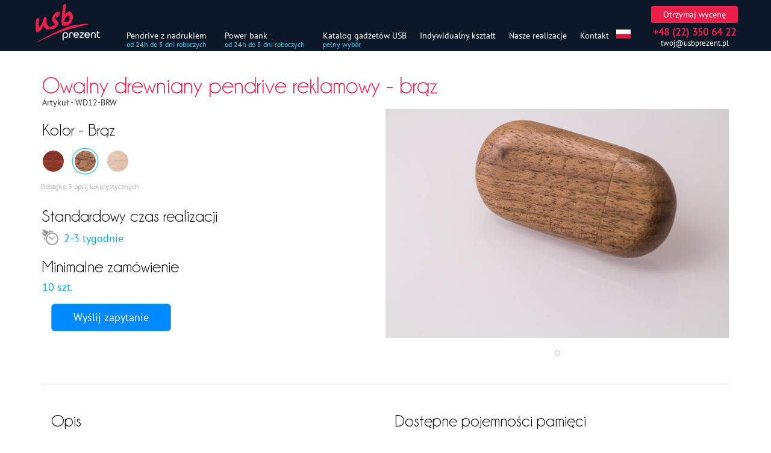

--- FILE ---
content_type: text/html; charset=UTF-8
request_url: https://usbprezent.pl/katalog/drewniane/eko-pendrive-wd12-brw
body_size: 9127
content:
<!DOCTYPE html><html lang="pl"><head><!-- Google Tag Manager --><script>(function(w,d,s,l,i){w[l]=w[l]||[];w[l].push({'gtm.start': new Date().getTime(),event:'gtm.js'});var f=d.getElementsByTagName(s)[0],j=d.createElement(s),dl=l!='dataLayer'?'&l='+l:'';j.async=true;j.src='https://www.googletagmanager.com/gtm.js?id='+i+dl;f.parentNode.insertBefore(j,f);})(window,document,'script','dataLayer','GTM-5VZ4VFJ');</script><!-- End Google Tag Manager --> <meta charset="UTF-8"><meta http-equiv="X-UA-Compatible" content="IE=edge"><meta name="viewport" content="width=device-width, initial-scale=1"><meta name="csrf-param" content="_csrf-frontend"><meta name="csrf-token" content="VOat4_XlUz_OGRn-0wzWad5g2TnppSUYjxefxS3_uJlml-O2x5w4b54hX5SAWJwttDazfLCdd169bvyqf6rStA=="><link href="/css/fonts_css.css" rel="stylesheet" type="text/css"><title>Owalny drewniany pendrive reklamowy - brąz - USB prezent</title><meta name="author" content="Rokka sp. z o.o."><meta name="classification" content="upominki,marketing, agencje reklamowe,gadżety,sprzedaż,e-commerce"><meta name="abstract" content="upominki,marketing, agencje reklamowe,gadżety,sprzedaż,e-commerce"><meta name="copyright" content="Wszelkie prawa zastrzeżone © 2018 - 2023"><meta name="keywords" content="Pendrive z nadrukiem, pendrive reklamowy, pendrive z logo,usb reklamowe, fajne pendrive,usb pamięć, usb z logo"><meta name="description" content="Drewniany pendrive reklamowy, doskonale prezentujący się z wygrawerowanym logo"><link href="/assets/css-compress/cd1cdb8f3a5ff65e94d4da868a088b86.css?v=1683480993" rel="stylesheet"><script src="/assets/js-compress/8755fdaa6aee0477a4a421469837ee52.js?v=1682954034"></script> <link rel="shortcut icon" href="/favicon.ico" type="image/x-icon" /><link rel="alternate" href="https://usbprezent.es/usb-personalizados/pendrive-madera/ovalado-de-madera-de-publicidad-memoria-usb-marron" hreflang="es" /><link rel="alternate" href="https://usbprezent.com.ua/usb/derevyanniye-fleshki/ovalnaya-derevyannaya-fleshka-temno-korichnevogo-cveta" hreflang="ru" /><link rel="alternate" href="https://usbprezent.pl/katalog/drewniane/eko-pendrive-wd12-brw" hreflang="pl" /><meta name="msapplication-TileColor" content="#0d1929"><meta name="theme-color" content="#0d1929" /></head><body class="product_page_md_photos"><!-- Google Tag Manager (noscript) --><noscript><iframe src="https://www.googletagmanager.com/ns.html?id=GTM-5VZ4VFJ" height="0" width="0" style="display:none;visibility:hidden"></iframe></noscript><!-- End Google Tag Manager (noscript) --> <script src="/assets/js-compress/545d65151fcff4fe355ad07182bff9f2.js?v=1682954034"></script><div class="modal fade blankinquiry" id="myModal" tabindex="-1" role="dialog" aria-labelledby="myModalLabel"><div class="modal-dialog product_page_modal" role="document"><div class="modal-content"><div class="modal-header"><div class="form_logo "><img src="/images/usbprezent_logo.png" class="img-responsive" alt="USBprezent"/></div><button type="button" class="close" data-dismiss="modal" aria-label="Close"><span aria-hidden="true">×</span></button><h4 class="modal-title" id="myModalLabel">Otrzymaj wycenę</h4></div><div class="modal-body"><div class="row"><div class="col-md-5"><form id="fb" action="#" method="post"><input type="hidden" name="_csrf-frontend" value="VOat4_XlUz_OGRn-0wzWad5g2TnppSUYjxefxS3_uJlml-O2x5w4b54hX5SAWJwttDazfLCdd169bvyqf6rStA=="> <div class="form-group field-feedbackform-name required"><label class="control-label" for="feedbackform-name">Imię i nazwisko</label><input type="text" id="feedbackform-name" class="form-control" name="Feedbackform[name]" aria-required="true"><div class="help-block"></div></div> <div class="form-group field-feedbackform-email required"><label class="control-label" for="feedbackform-email">Email</label><input type="text" id="feedbackform-email" class="form-control" name="Feedbackform[email]" aria-required="true"><div class="help-block"></div></div> <div class="form-group field-feedbackform-tel"><label class="control-label" for="feedbackform-tel">Telefon</label><input type="text" id="feedbackform-tel" class="form-control" name="Feedbackform[tel]"><div class="help-block"></div></div> <div class="form-group field-feedbackform-pcs"><label class="control-label" for="feedbackform-pcs">Potrzebna ilość</label><input type="text" id="feedbackform-pcs" class="form-control" name="Feedbackform[pcs]"><div class="help-block"></div></div> <div class="form-group field-feedbackform-message"><label class="control-label" for="feedbackform-message">Treść</label><textarea id="feedbackform-message" class="form-control" name="Feedbackform[message]" rows="5"></textarea><div class="help-block"></div></div> <input type="hidden" id="form_user_options" name="Feedbackform[options]" value=""> <input type="hidden" id="form_type" name="Feedbackform[type]" value="product_page"> <input type="hidden" id="form_link" name="Feedbackform[link]" value=""> <button id="snform" class="btn btn-info btn-lg" type="submit">Wysłać</button><div class="feedbackresponse"></div><br/><br/></form></div><div class="col-md-7 form_area"><div class="form_photo_area"><div class="product_photo"><img class=" img-responsive img-rounded" src="/images/form_thumb/IFVkl2g1v9jB2Xnb10bi/IMG_7881.jpg"/ alt="Owalny drewniany pendrive reklamowy - brąz"> </div><div class="product_sku_form_area sku_wrapper form_values"><div class="form_sku">Artykuł: WD12-BRW</div>
Kolor: Brąz<br/></div></div><div class="choose_options"><hr/><h4>Wybierz opcje</h4><span class="label label-default">USB 2.0</span> <div class="btn btn-default btn-xs form_button form_category_parameter" role="button" title="Pojemność pamięci USB 2.0">2GB</div><div class="btn btn-default btn-xs form_button form_category_parameter" role="button" title="Pojemność pamięci USB 2.0">4GB</div><div class="btn btn-default btn-xs form_button form_category_parameter" role="button" title="Pojemność pamięci USB 2.0">8GB</div><div class="btn btn-default btn-xs form_button form_category_parameter" role="button" title="Pojemność pamięci USB 2.0">16GB</div><div class="btn btn-default btn-xs form_button form_category_parameter" role="button" title="Pojemność pamięci USB 2.0">32GB</div><br/><span class="label label-info">USB 3.0</span> <div class="btn btn-default btn-xs form_button form_category_parameter" role="button" title="Pojemność pamięci USB 3.0">8GB</div><div class="btn btn-default btn-xs form_button form_category_parameter" role="button" title="Pojemność pamięci USB 3.0">16GB</div><div class="btn btn-default btn-xs form_button form_category_parameter" role="button" title="Pojemność pamięci USB 3.0">32GB</div><br/><hr/><h4>Znakowanie:</h4><div class="btn btn-primary btn-xs form_button_logo outline form_print_places " title="Przód (powierzchnia)" role="button">Jedno miejsce </div><div class="btn btn-primary btn-xs form_button_logo outline form_print_places " title="Tył (powierzchnia)" role="button">Dwa miejsca </div><div class="btn btn-primary btn-xs form_button_logo outline print_logo_tech" role="button" title="Grawerowanie laserowe"><img class=" img-responsive" src="/images/form_thumb/8ur37uER9X32RAY3kBgT/laser_engrave_icon.png" alt="Grawerowanie laserowe"/>
Grawerowanie laserowe
</div><div class="btn btn-primary btn-xs form_button_logo outline print_logo_tech" role="button" title="Tampondruk"><img class=" img-responsive" src="/images/form_thumb/rvDrmLOLBRAhCTcRntmP/pad_print_icon.png" alt="Tampondruk"/>
Tampondruk
</div><div class="logo_message">*Jeżeli Państwo nie jesteście pewni w wyboru rodzaja znakowania, po prostu prosimy nie zaznaczac tego, konsultant pomoże dopasować najlepszą metodę znakowania w każdym przypadku</div><hr/><h4>Pudełka do pamięci USB</h4><div class="btn helpersproda btn-primary btn-xs form_button_logo outline form_packages_options" role="button" title="Białe pudełko do pendriva USB, z możliwością nadruku"><img class=" img-responsive" src="/images/form_thumb/rmdidhNsTFJHB2ngQLfx/GBOX-WHT.jpg" alt="Białe pudełko do pendriva USB, z możliwością nadruku" />GIFT-BOX1-WHT
</div><div class="btn helpersproda btn-primary btn-xs form_button_logo outline form_packages_options" role="button" title="Pudełko z okienkiem do pendriva USB"><img class=" img-responsive" src="/images/form_thumb/Bgp1JFh78si4tnyewNRw/FR2.jpg" alt="Pudełko z okienkiem do pendriva USB" />FR2
</div><div class="btn helpersproda btn-primary btn-xs form_button_logo outline form_packages_options" role="button" title="Drewniane pudełko do pendriva USB, ciemnego koloru"><img class=" img-responsive" src="/images/form_thumb/Sm9HN5ipVeraPSZP29z2/WBOX-DRK.jpg" alt="Drewniane pudełko do pendriva USB, ciemnego koloru" />WBOX-DRK
</div><div class="btn helpersproda btn-primary btn-xs form_button_logo outline form_packages_options" role="button" title="Drewniane pudełko do pendriva USB, jasnego koloru"><img class=" img-responsive" src="/images/form_thumb/HAqh1yzwgPGF8IEhLebr/WBOX-LHT.jpg" alt="Drewniane pudełko do pendriva USB, jasnego koloru" />WBOX-LHT
</div><div class="btn helpersproda btn-primary btn-xs form_button_logo outline form_packages_options" role="button" title="Czarne kartonowe pudełko do pendriva USB"><img class=" img-responsive" src="/images/form_thumb/nFt9e2NSkxubC0861qyC/GBOX-BLK.jpg" alt="Czarne kartonowe pudełko do pendriva USB" />GIFT-BOX1-BLK
</div><div class="btn helpersproda btn-primary btn-xs form_button_logo outline form_packages_options" role="button" title="Metalowe pudełko z okienkiem"><img class=" img-responsive" src="/images/form_thumb/Nxt0KMw2gs9e9tmuRgvS/MBOX.jpg" alt="Metalowe pudełko z okienkiem" />MBOX
</div><div class="btn helpersproda btn-primary btn-xs form_button_logo outline form_packages_options" role="button" title="Pudełko do pendriva USB z okienkiem"><img class=" img-responsive" src="/images/form_thumb/QPRBfh8yOuzuOa3nt3il/FR1.jpg" alt="Pudełko do pendriva USB z okienkiem" />FR1
</div><hr/><h4>Smycze i zawieszki</h4><div class="btn helpersproda btn-primary btn-xs form_button_logo outline accesoar" role="button" title="Długa smycz dla USB czarna"><img src="/images/form_thumb/o38w9ZGqwQD7ZHfpw9cF/smycz_dla_pendriva_czarna_A12.jpg" alt="Długa smycz dla USB czarna" class="img-responsive"/>A12-BLK</div><div class="btn helpersproda btn-primary btn-xs form_button_logo outline accesoar" role="button" title="Biała długa smyczka dla pendriva"><img src="/images/form_thumb/4ras6p794d8BAyygJFc7/smycz_dla_pendriva_biala_A12.jpg" alt="Biała długa smyczka dla pendriva" class="img-responsive"/>A12-WHT</div><div class="btn helpersproda btn-primary btn-xs form_button_logo outline accesoar" role="button" title="Czerwona długa smycz dla pamięci USB"><img src="/images/form_thumb/BD5YOp7ynhRpou9wrJll/smycz_dla_pendriva_czerwona_A12.jpg" alt="Czerwona długa smycz dla pamięci USB" class="img-responsive"/>A12-RED</div><div class="btn helpersproda btn-primary btn-xs form_button_logo outline accesoar" role="button" title="Smycz długa niebieska dla pendriva z nadrukiem"><img src="/images/form_thumb/kcm7uEgRJylYDCXVh4VH/smycz_dla_pendriva_reklamowego_niebieska_A12.jpg" alt="Smycz długa niebieska dla pendriva z nadrukiem" class="img-responsive"/>A12-BLU</div><div class="btn helpersproda btn-primary btn-xs form_button_logo outline accesoar" role="button" title="Zółta smyczka dla pendriva z nadrukiem"><img src="/images/form_thumb/q4kHp63rSIqv2KrtCyxs/smyczka_dla_pendriva_zolta_A12.jpg" alt="Zółta smyczka dla pendriva z nadrukiem" class="img-responsive"/>A12-YEL</div><div class="btn helpersproda btn-primary btn-xs form_button_logo outline accesoar" role="button" title="Zielona smycz dla pendriva z nadrukiem"><img src="/images/form_thumb/DMWNwTyD1EubV1l8CucK/smycz_dla_pendriva_zielona_A12.jpg" alt="Zielona smycz dla pendriva z nadrukiem" class="img-responsive"/>A12-GRN</div><div class="btn helpersproda btn-primary btn-xs form_button_logo outline accesoar" role="button" title="Smycz długa jasno zielona"><img src="/images/form_thumb/dHnowzIlL7VsFHtPt8k3/smycz_dla_pendriva_z logo_jasno_zielona_A12.jpg" alt="Smycz długa jasno zielona" class="img-responsive"/>A12-LGRN</div><div class="btn helpersproda btn-primary btn-xs form_button_logo outline accesoar" role="button" title="Srebrna smycz dla pendriva z nadrukiem"><img src="/images/form_thumb/iT1YfJGpIygPpIfjz3Cs/smycz_dla_pendriva_reklamowego_srebrna_A12.jpg" alt="Srebrna smycz dla pendriva z nadrukiem" class="img-responsive"/>A12-SIL</div><div class="btn helpersproda btn-primary btn-xs form_button_logo outline accesoar" role="button" title="Smycz długa pomarańczowa dla USB"><img src="/images/form_thumb/HZZ52xPO1IJ9lRaafN6u/smycz_dla_pendriva_pomaranczowa_A12.jpg" alt="Smycz długa pomarańczowa dla USB" class="img-responsive"/>A12-ORG</div><div class="btn helpersproda btn-primary btn-xs form_button_logo outline accesoar" role="button" title="Lańcuszek dla pamięci USB"><img src="/images/form_thumb/Rcze6FfDVvSzsUk0gBUp/lancuszek.jpg" alt="Lańcuszek dla pamięci USB" class="img-responsive"/>LNC</div><div class="btn helpersproda btn-primary btn-xs form_button_logo outline accesoar" role="button" title="Łańcuszek krótki dla pendriva"><img src="/images/form_thumb/qdB2MKjIdB1bs5dwH4Pl/lancuszek_krotki.jpg" alt="Łańcuszek krótki dla pendriva" class="img-responsive"/>A31</div> <script>
$(".form_button").click(function(){
$(this). toggleClass("btn-info");
});
$(".form_button_logo").click(function(){
$(this). toggleClass("outline_active");
});
</script></div></div></div><div class="modal-footer"><button type="button" class="btn btn-default " data-dismiss="modal" id="btnclose">Zamknij</button></div></div></div></div></div><nav class=" navbar navbar-default navbar-fixed-top" role="navigation"><div class="container container_top"><div class="navbar-header remove-bottom-px xs-pull-right"><button typel="button" class="navbar-toggle collapsed" data-toggle="collapse" data-target="#collapsemenu" aria-expanded="false"><span class="sr-only">Nawigacja</span><span class="icon-bar"></span><span class="icon-bar"></span><span class="icon-bar"></span></button><a class="navbar-brand" href="https://usbprezent.pl" title="Bezpośredni importer i producent gadżetów reklamowych - USB prezent"><img src="/images/usbprezent.png" alt="Bezpośredni importer i producent gadżetów reklamowych - USB prezent"></a></div><div class="collapse navbar-collapse navbar-left " id="collapsemenu"><ul class="nav navbar-nav "><li ><a href="/katalog" title="pendrivy z nadrukiem z magazynu w Polsce">Pendrive z nadrukiem</a> <div class="blue-xs-classes blue-xs-classes-slash visible-xs">/</div> <div class="help-text-main-menu visible-lg visible-md blue-xs-classes visible-xlg visible-fhd visible-rt visible-rt15 visible-uhd visible-4k visible-8k">od 24h do 5 dni roboczych</div></li><li ><a href="/power-bank" class="clearfix " title="Power banki z nadrukiem z magazynu w Polsce">Power bank</a> <div class="blue-xs-classes blue-xs-classes-slash visible-xs">/</div> <div class="help-text-main-menu visible-lg visible-md blue-xs-classes visible-xlg visible-fhd visible-rt visible-rt15 visible-uhd visible-4k visible-8k">od 24h do 5 dni roboczych</div></li><li><a href="/gadzety-reklamowe">Katalog gadżetów USB</a> <div class="blue-xs-classes visible-xs blue-xs-classes-slash">/</div> <div class="help-text-main-menu visible-lg visible-md blue-xs-classes visible-xlg visible-fhd visible-rt visible-rt15 visible-uhd visible-4k visible-8k">pełny wybór</div></li><li ><a href="/ksztalty-na-zamowienie">Indywidualny kształt</a></li><li class="visible-lg visible-xs visible-xlg visible-fhd visible-rt visible-rt15 visible-uhd visible-4k visible-8k"><a href="/nasze-realizacje">Nasze realizacje</a></li><li ><a href="/kontakty">Kontakt</a></li><li style="padding-left: 10px;" class="flag_li"> <img class="flag_switcher dropdown-toggle" type="button" alt="PL" data-toggle="dropdown" src="https://usbprezent.pl/flags/Flag_of_Poland.svg"/> <ul class="dropdown-menu language_bar"><li><span><img src="https://usbprezent.pl/flags/Flag_of_Poland.svg" class="lang_img" alt="Polska"/>Polska</span></li><li><a href="https://usbprezent.es/usb-personalizados/pendrive-madera/ovalado-de-madera-de-publicidad-memoria-usb-marron"><img src="https://usbprezent.pl/flags/Flag_of_Spain.svg" class="lang_img" alt="España"/>España</a></li> </ul></li><li class="visible-xs xs-phone" >+48 (22) 350 64 22</li><li class="visible-xs xs-email" ><span class="emles"></span></li></ul></div><div class="nafbar-form navbar-right text-right navbar-fixed-top-xs get-inquiry get-inquiry-xs visible-lg visible-md visible-sm visible-xs text-center visible-xlg visible-fhd visible-rt visible-rt15 visible-uhd visible-4k visible-8k"><button class="btn btn-default navbar-btn btn-sm get_inquiry_top_button" type="button" data-toggle="modal" data-target=".blankinquiry">Otrzymaj wycenę</button><div class="top_phone_email_countainer text-right hidden-xs visible-xlg visible-fhd visible-rt visible-rt15 visible-uhd visible-4k visible-8k"><div class="top_phone">+48 (22) 350 64 22</div><div class="top_email visible-lg visible-md visible-sm visible-xlg visible-fhd visible-rt visible-rt15 visible-uhd visible-4k visible-8k"><span class="emles"></span></div></div></div></div></nav><script>$('img.flag_switcher,ul.language_bar').hover(function() {$('ul.language_bar').stop(true, true).delay(0).fadeIn(0); }, function() { $('ul.language_bar').stop(true, true).delay(0).fadeOut(400); });</script><div class="container container-fluid main_area"><div class="col-12"><h1>Owalny drewniany pendrive reklamowy - brąz</h1></div><div class="sku_wrapper">
Artykuł - <span class="sku">WD12-BRW</span></div><div class="col-md-6 product_photo_area col-md-push-6" id="photoareaid"><div class="master-slider ms-skin-default" id="masterslider" style="z-index: 100"><div class="ms-slide slide-1" data-delay="5"><img src="/masterslider/style/blank.gif" data-src="IFVkl2g1v9jB2Xnb10bi/IMG_7881.jpg" alt="Owalny drewniany pendrive reklamowy - brąz"/></div></div></div><div class="col-md-6 parameters_area col-md-pull-6 "><div class="Current_color_title"><h3>Kolor - Brąz</h3></div><div class="color_options"><div class="color_option "><a href="/katalog/drewniane/pendrive-drewniany-w-kolorze-mahon" title="Owalny drewniany pendrive reklamowy - mahoń"><img src="/images/color_icons/rRTkBhPH0ZMowZfCi8ht/PDw-4 (2).jpg" class="img-circle img-responsive " alt="Owalny drewniany pendrive reklamowy - mahoń"/></a></div><div class="color_option color_option_selected"><a href="/katalog/drewniane/eko-pendrive-wd12-brw" title="Owalny drewniany pendrive reklamowy - brąz"><img src="/images/color_icons/GsGTFdmcDpP53qQSU6z8/IMG_7881.jpg" class="img-circle img-responsive " alt="Owalny drewniany pendrive reklamowy - brąz"/></a></div><div class="color_option "><a href="/katalog/drewniane/eko-pendrive-wd12-wht" title="Ekologiczny drewniany pendrive - jasny brąz"><img src="/images/color_icons/DQlikENic8run1queYoF/IMG_7782.jpg" class="img-circle img-responsive " alt="Ekologiczny drewniany pendrive - jasny brąz"/></a></div><div class="color_options_message">
Dostęne 3 opcij kolorystycznych.<div class=""></div><div class="hidden-xs"></div></div></div><div class="parameters_dsc time_terms_wrapper"><h3>Standardowy czas realizacji</h3><div class="time_icon"><img src="/images/fast_time_icon.png" class="img-responsive" alt="Standardowy czas realizacji"/></div><div class="blue_text">2-3 tygodnie</div></div><div class="parameters_dsc min_order_wrapper"><h3>Minimalne zamówienie</h3><div class="blue_text">10 szt.</div></div><div class="wyslij_zapytanie_wrapper"><button class="btn btn-lg navbar-btn btn-info get_inquiry_product_page_button" type="button" data-toggle="modal" data-target=".blankinquiry">Wyślij zapytanie</button></div></div><hr><script>
$(".ms-slide img").each(
function(index) {
var sssrc = $(this).attr('data-src');
$(this).attr('data-src', path_image_normal_tlp($(this).attr('data-src')));
}
);
</script><div class="col-md-6 desc_col "><h3>Opis</h3><p>Dany model dostępny jest na naszym krajowym magazynie. Występuje w 3 wersjach kolorystycznych, od 2 do 64 GB. Wyróżnia się swym kształtem, idealnie prezentuje się zarówno z karabińczykiem, jak i zwykłą smyczką. Pendrive ten posiada magnetyczną skówkę, dzięki czemu bardzo dobrze trzyma się ona korpusu. Doskonale prezentuje się z wygrawerowanym logotypem, ponadto istnieje także możliwość naniesienia logo w kolorze.</p><hr class="visible-xs"></div><div class="col-md-6 desc_col"> <h3>Dostępne pojemności pamięci</h3><div class="availible_memory"><span class="label label-default">USB 2.0</span> 2GB, 4GB, 8GB, 16GB, 32GB<br/><span class="label label-info">USB 3.0</span> 8GB, 16GB, 32GB<br/> <p class="small_note"></p></div><hr class="visible-xs"> </div><div class="container"><h3 class="logo_options">Opcje znkowania</h3></div><div class="row row-eq-height"><div class="col-md-6 pring_logo_icons col-sm-6 col-xs-12"><img src="/images/color_icons/8ur37uER9X32RAY3kBgT/laser_engrave_icon.png" alt="Grawerowanie laserowe" class="img-responsive"><h4>Grawerowanie laserowe</h4><p>Grawerowanie laserowe - to jeden z najtrwalszych sposobów nadruku na gadżetach reklamowych.</p><p>Nadruk na grawerowanych gadżetach reklamowych całkowicie odporny na ścieranie i odbarwianie. Kolor, w jakim będzie widoczne grawerowane logo, zależy od koloru wewnętrznego grawerowanego materiału. </p> </div><div class="col-md-6 pring_logo_icons col-sm-6 col-xs-12"><img src="/images/color_icons/rvDrmLOLBRAhCTcRntmP/pad_print_icon.png" alt="Tampondruk" class="img-responsive"><h4>Tampondruk</h4>
Znakowanie tampondrukiem polega na nakładaniu farby przy pomocy miękkiego stempla, bardzo często nazywanego właśnie tamponem.
Tampondruk pozwala na nadruk z dopasowaniem kolorów w.g. Pantone </div></div><div class="row-eq-height row_bottom"><div class="col-md-6 desc_col"><h3>Kompatybilność</h3><div class="availible_memory"><p>Pendrive jest Plug & Play Kompatybilny ze wszystkimi urzadzeniami działającymi z
USB 2.0 oraz USB 3.0<br/><br/>
Brak potrzeby instalacji sterowników albo jakiegoś innego software dla w systemach operacyjnych:
</p> <table class="table-bordered capability"><tr><td>Windows XP (32-bit & 64-bit)</td><td>Server 2003 (32-bit & 64-bit)</td></tr><tr> <td>Server 2008 (32-bit & 64-bit)</td><td>Server 2008 R2 (64-bit)</td></tr><tr><td>Vista (32-bit & 64-bit)</td><td>Windows 7 (32-bit & 64-bit)</td></tr><tr><td> Windows 8 (32-bit & 64-bit)</td><td> Windows 10 (32-bit & 64-bit)</td></tr><tr><td> Mac OS X 10.3.9 do 10.8</td></tr></table></div><hr class="visible-xs"> </div></div><div class="row-eq-height row row_bottom"><div class="col-md-6 desc_col"><h3>Warunki pracy</h3><div class="availible_memory"><p>
Temperatura eksploatacji: 0° to 45° C (32° to 113° F)<br/>
Wilgotność względna: 0% to 95% bez kondensacji<br/>
Maksymalna wysokość eksploatacji: 3,000m (9,842 f) <br/></p></div><hr class="visible-xs"> </div><div class="col-md-6 desc_col"><h3>Wymiary, waga, materiał</h3><div class="availible_memory"><p>
Materiał: Drewno<br/>Długość: 68mm (2.68 Cali)<br/>Szerokość: 27mm (1.06 Cali)<br/>Wysokość: 10mm (0.39 Cali)<br/></p></div><hr class="visible-xs"></div></div><h3 class="packing_acs">Pudełka do pamięci USB</h3><div class="col-lg-3 col-md-4 acs_options col-sm-6 col-xs-6 helpersproda"><img src="/images/color_icons/rmdidhNsTFJHB2ngQLfx/GBOX-WHT.jpg" alt="Białe pudełko do pendriva USB, z możliwością nadruku" class="img-responsive"/><h4>Białe pudełko do pendriva USB, z możliwością nadruku</h4><div class="acc_kod">Kod: GIFT-BOX1-WHT</div><p class="desc" style="text-align: center">
Rozmiar: 111mm x 87.5mm x 24.5mm<br />
Wkładka: gąbka wycinana w kształcie gadżetu<br />
Pole nadruku: 97mm x 79mm
</p></div><div class="col-lg-3 col-md-4 acs_options col-sm-6 col-xs-6 helpersproda"><img src="/images/color_icons/Bgp1JFh78si4tnyewNRw/FR2.jpg" alt="Pudełko z okienkiem do pendriva USB" class="img-responsive"/><h4>Pudełko z okienkiem do pendriva USB</h4><div class="acc_kod">Kod: FR2</div><p class="desc" style="text-align: center">
Możliwy jest kolorowy nadruk logo<br />
Rozmiar: 112.5mm x 90mm x 20mm<br /></p></div><div class="col-lg-3 col-md-4 acs_options col-sm-6 col-xs-6 helpersproda"><img src="/images/color_icons/Sm9HN5ipVeraPSZP29z2/WBOX-DRK.jpg" alt="Drewniane pudełko do pendriva USB, ciemnego koloru" class="img-responsive"/><h4>Drewniane pudełko do pendriva USB, ciemnego koloru</h4><div class="acc_kod">Kod: WBOX-DRK</div><p class="desc" style="text-align: center">
Możliwy jest grawer laserowy lub nadruk <br />
Rozmiar: 80mm x 50.5mm x 25mm<br />
Pole nadruku/graweru: 50mm x 33mm
</p></div><div class="col-lg-3 col-md-4 acs_options col-sm-6 col-xs-6 helpersproda"><img src="/images/color_icons/HAqh1yzwgPGF8IEhLebr/WBOX-LHT.jpg" alt="Drewniane pudełko do pendriva USB, jasnego koloru" class="img-responsive"/><h4>Drewniane pudełko do pendriva USB, jasnego koloru</h4><div class="acc_kod">Kod: WBOX-LHT</div><p class="desc" style="text-align: center">
Możliwy jest grawer laserowy lub nadruk <br />
Rozmiar: 80mm x 50.5mm x 25mm<br />
Pole nadruku/graweru: 50mm x 33mm
</p></div><div class="col-lg-3 col-md-4 acs_options col-sm-6 col-xs-6 helpersproda"><img src="/images/color_icons/nFt9e2NSkxubC0861qyC/GBOX-BLK.jpg" alt="Czarne kartonowe pudełko do pendriva USB" class="img-responsive"/><h4>Czarne kartonowe pudełko do pendriva USB</h4><div class="acc_kod">Kod: GIFT-BOX1-BLK</div><p class="desc" style="text-align: center">
Możliwy jest biały lub kolorowy nadruk<br />
Rozmiar: 111mm x 87.5mm x 24.5mm
</p></div><div class="col-lg-3 col-md-4 acs_options col-sm-6 col-xs-6 helpersproda"><img src="/images/color_icons/Nxt0KMw2gs9e9tmuRgvS/MBOX.jpg" alt="Metalowe pudełko z okienkiem" class="img-responsive"/><h4>Metalowe pudełko z okienkiem</h4><div class="acc_kod">Kod: MBOX</div><p class="desc" style="text-align: center">
Aluminiowe pudełko z okienkiem<br />
Możliwość znakowania laserem lub nadruk UV<br />
Wkładka: gąbka wycinana w kształcie gadżetu
</p></div><div class="col-lg-3 col-md-4 acs_options col-sm-6 col-xs-6 helpersproda"><img src="/images/color_icons/QPRBfh8yOuzuOa3nt3il/FR1.jpg" alt="Pudełko do pendriva USB z okienkiem" class="img-responsive"/><h4>Pudełko do pendriva USB z okienkiem</h4><div class="acc_kod">Kod: FR1</div><p class="desc" style="text-align: center">
Rozmiar: 90mm x 90mm x 20mm
</p></div><h3 class="packing_acs">Smycze i zawieszki</h3><div class="col-lg-3 col-md-4 acs_options col-sm-6 col-xs-6 helpersprodb"><img src="/images/color_icons/o38w9ZGqwQD7ZHfpw9cF/smycz_dla_pendriva_czarna_A12.jpg" alt="Długa smycz dla USB czarna" class="img-responsive"/><h4>Długa smycz dla USB czarna</h4><div class="acc_kod">Kod: A12-BLK</div><p class="desc"></p></div><div class="col-lg-3 col-md-4 acs_options col-sm-6 col-xs-6 helpersprodb"><img src="/images/color_icons/4ras6p794d8BAyygJFc7/smycz_dla_pendriva_biala_A12.jpg" alt="Biała długa smyczka dla pendriva" class="img-responsive"/><h4>Biała długa smyczka dla pendriva</h4><div class="acc_kod">Kod: A12-WHT</div><p class="desc">
Biała długa smyczka dla pendriva<br /></p></div><div class="col-lg-3 col-md-4 acs_options col-sm-6 col-xs-6 helpersprodb"><img src="/images/color_icons/BD5YOp7ynhRpou9wrJll/smycz_dla_pendriva_czerwona_A12.jpg" alt="Czerwona długa smycz dla pamięci USB" class="img-responsive"/><h4>Czerwona długa smycz dla pamięci USB</h4><div class="acc_kod">Kod: A12-RED</div><p class="desc"></p></div><div class="col-lg-3 col-md-4 acs_options col-sm-6 col-xs-6 helpersprodb"><img src="/images/color_icons/kcm7uEgRJylYDCXVh4VH/smycz_dla_pendriva_reklamowego_niebieska_A12.jpg" alt="Smycz długa niebieska dla pendriva z nadrukiem" class="img-responsive"/><h4>Smycz długa niebieska dla pendriva z nadrukiem</h4><div class="acc_kod">Kod: A12-BLU</div><p class="desc"></p></div><div class="col-lg-3 col-md-4 acs_options col-sm-6 col-xs-6 helpersprodb"><img src="/images/color_icons/q4kHp63rSIqv2KrtCyxs/smyczka_dla_pendriva_zolta_A12.jpg" alt="Zółta smyczka dla pendriva z nadrukiem" class="img-responsive"/><h4>Zółta smyczka dla pendriva z nadrukiem</h4><div class="acc_kod">Kod: A12-YEL</div><p class="desc"></p></div><div class="col-lg-3 col-md-4 acs_options col-sm-6 col-xs-6 helpersprodb"><img src="/images/color_icons/DMWNwTyD1EubV1l8CucK/smycz_dla_pendriva_zielona_A12.jpg" alt="Zielona smycz dla pendriva z nadrukiem" class="img-responsive"/><h4>Zielona smycz dla pendriva z nadrukiem</h4><div class="acc_kod">Kod: A12-GRN</div><p class="desc"></p></div><div class="col-lg-3 col-md-4 acs_options col-sm-6 col-xs-6 helpersprodb"><img src="/images/color_icons/dHnowzIlL7VsFHtPt8k3/smycz_dla_pendriva_z logo_jasno_zielona_A12.jpg" alt="Smycz długa jasno zielona" class="img-responsive"/><h4>Smycz długa jasno zielona</h4><div class="acc_kod">Kod: A12-LGRN</div><p class="desc"></p></div><div class="col-lg-3 col-md-4 acs_options col-sm-6 col-xs-6 helpersprodb"><img src="/images/color_icons/iT1YfJGpIygPpIfjz3Cs/smycz_dla_pendriva_reklamowego_srebrna_A12.jpg" alt="Srebrna smycz dla pendriva z nadrukiem" class="img-responsive"/><h4>Srebrna smycz dla pendriva z nadrukiem</h4><div class="acc_kod">Kod: A12-SIL</div><p class="desc"></p></div><div class="col-lg-3 col-md-4 acs_options col-sm-6 col-xs-6 helpersprodb"><img src="/images/color_icons/HZZ52xPO1IJ9lRaafN6u/smycz_dla_pendriva_pomaranczowa_A12.jpg" alt="Smycz długa pomarańczowa dla USB" class="img-responsive"/><h4>Smycz długa pomarańczowa dla USB</h4><div class="acc_kod">Kod: A12-ORG</div><p class="desc"></p></div><div class="col-lg-3 col-md-4 acs_options col-sm-6 col-xs-6 helpersprodb"><img src="/images/color_icons/Rcze6FfDVvSzsUk0gBUp/lancuszek.jpg" alt="Lańcuszek dla pamięci USB" class="img-responsive"/><h4>Lańcuszek dla pamięci USB</h4><div class="acc_kod">Kod: LNC</div><p class="desc"></p></div><div class="col-lg-3 col-md-4 acs_options col-sm-6 col-xs-6 helpersprodb"><img src="/images/color_icons/qdB2MKjIdB1bs5dwH4Pl/lancuszek_krotki.jpg" alt="Łańcuszek krótki dla pendriva" class="img-responsive"/><h4>Łańcuszek krótki dla pendriva</h4><div class="acc_kod">Kod: A31</div><p class="desc"></p></div></div><script type="text/javascript">
var pars;
var pars_4_3;
var max_width;
if (window_width>1200){max_width=1200;}else{max_width=window_width;}
pars = {height:Math.floor(window_height*size_coef), // slider standard height
layout:'autofill', // slider standard width
width:1200,
height:800,
preload:'all',
fillMode:'fit',
autoHeight:"true",
space:5,
loop:false
};
pars_4_3 = {
layout:'autofill', // slider standard width
width:1200,
height:800,
preload:'all',
fillMode:'fit',
autoHeight:"true",
space:5,
loop:false
};
var slider = new MasterSlider();
slider.control('bullets' , {autohide:false, align:'bottom', margin:-35});
if(window_width<window_height){
slider.setup( 'masterslider' , pars_4_3);
}else{
slider.setup( 'masterslider' , pars);
}
$('.helpersproda').matchHeight();
$('.helpersprodb').matchHeight();
</script><div id="stickybottom-sensor" class=" breadcrumbs"><div class="container"><ul class=""><li><a href="/" title="Pendrive reklamowy z nadrukiem logo, usb z logo, power banki ">USBPREZENT.PL</a></li><li><a href="/katalog" title="Pendrivy reklamowe z magazynu w polsce">Pendrivy reklamowe</a></li><li><a href="/katalog/drewniane" title="Drewniany pendrive USB z grawerem">Drewniany pendrive</a></li><li class="active">Owalny drewniany pendrive reklamowy - brąz</li></ul></div></div> <div class="footer_area"><div class="container footer_menu_container "> <div class="row"><div class="col xs-12 col-sm-12 col-md-3"><img src="/images/pfr_2.png" alt="PFR" class="img-responsive" /></div><div class=" col-xs-12 col-sm-12 col-md-3"><a class="collapsed footer_menu_header" role="button" data-toggle="collapse" href="#collapseListGroup1" aria-expanded="false" aria-controls="collapseListGroup1">
Popularne modele </a><div id="collapseListGroup1" class="panel-collapse collapse navbar-collapse" role="tabpanel" aria-labelledby="collapseListGroupHeading1"><ul class="footer_menu_ul"><li class="footer_menu_li"><a href="https://usbprezent.pl/katalog/pendrive-twister" title="Pendrive twister">Pendrive twister</a></li><li class="footer_menu_li"><a href="https://usbprezent.pl/katalog/pendrive-w-ksztalcie-karty-kredytowej/pendrive-w-ksztalcie-karty-kredytowej-cd11" title="Pendrive w kształcie karty kredytowej">Pendrive w kształcie karty kredytowej</a></li><li class="footer_menu_li"><a href="https://usbprezent.pl/katalog/pendrive-matalowy-z-grawerem" >Pendrive z grawerem</a></li><li class="footer_menu_li"><a href="https://usbprezent.pl/katalog/pendrive-skorzany-elegancki-pendrive">Pendrive skórzany</a></li><li class="footer_menu_li"><a href="https://usbprezent.pl/katalog/drewniane" title="Pendrive drewniany">Pendrive drewniany</a></li></ul></div></div><div class=" col-xs-12 col-sm-12 col-md-4"><a class="collapsed footer_menu_header" role="button" data-toggle="collapse" href="#collapseListGroup2" aria-expanded="false" aria-controls="collapseListGroup2">
Usługi</a><div id="collapseListGroup2" class="panel-collapse collapse navbar-collapse" role="tabpanel" aria-labelledby="collapseListGroupHeading2"><ul class="footer_menu_ul"><li class="footer_menu_li"><a href="/wgrywanie-danych" title="Wgrywanie danych">Wgrywanie danych</a></li><li class="footer_menu_li"><a href="/blokada-danych" title="Blokada danych">Blokada danych</a></li><li class="footer_menu_li"><a href="/duzy-hurt" title="Pendrive hurt">Pendrive hurt</a></li><li class="footer_menu_li"><a href="/grawerowanie-laserowe" title="Grawerowanie laserowe">Grawerowanie laserowe</a></li></ul></div> </div><div class=" col-xs-12 col-sm-12 col-md-2"><a class="collapsed footer_menu_header" role="button" data-toggle="collapse" href="#collapseListGroup5" aria-expanded="false" aria-controls="collapseListGroup5">
O firmie</a><div id="collapseListGroup5" class="panel-collapse collapse navbar-collapse" role="tabpanel" aria-labelledby="collapseListGroupHeading5"><ul class="footer_menu_ul"><li class="footer_menu_li"><a href="/gwarancja" title="Gwarancja">Gwarancja</a></li><li class="footer_menu_li"><a href="/regulamin" title="Regulamin">Regulamin</a></li><li class="footer_menu_li"><a href="/blog" title="Blog">Blog</a></li><li class="footer_menu_li"><a href="/kontakty" title="Kontakty">Kontakty</a></li></ul></div> </div><div class="footer_text col-md-12 col-xs-12"><div class="footer_info"><div class="footer_float_left" >Dla kontaktu z nami: zadzwoń <span class="white-space: nowrap"><a
href="tel:+48223506422">+48 (22) 350 64 22</a></span> <div class="visible-xs-block"></div>Godziny pracy: 9:00-17:00 UTC+2 <div class="visible-xs-block"></div>Warszawa, Polska </div><div class="footer_float_right"><div class="visible-xs-block"></div> napisz wiadomość: <span class="emles"></span></div></div><hr class="footer_hr"><div class="footer_info "><div class="footer_float_left">Wszelkie prawa zastrzeżone © 2018 - 2023 Rokka sp. z o.o. Polska<div class="zvisible-xs-block"></div></div><div class="visible-xs-block"></div><div class="footer_float_right"><div class="visible-xs-block"></div></div></div></div></div></div></div><script type="application/ld+json">
{ "@context" : "https://schema.org", "@type" : "Organization", "url" : "https://usbprezent.pl", "address": { "@type": "PostalAddress", "addressLocality": "Warsaw, Poland", "postalCode": "03-138", "streetAddress": "Strumykowa 40A, lok 81" }, "email": "open@usbprezent.pl", "name": "USBprezent.pl", "taxID": "PL7010438055", "logo": "https://usbprezent.pl/images/usbprezent_logo.png", "image": "https://usbprezent.pl/images/usbprezent_logo.png", "telephone": "+48223506422" }
</script><script src="/assets/js-compress/2fb9726c6e8694398630702a5133e737.js?v=1682954186"></script><script>$(document).ready(function(){width=$(window).width();if(width>10){mla=[];mla[0]='t';mla[1]='w';mla[2]='o';mla[3]='j';mla[4]='@';mla[5]='usbprezent.pl';mla[6]='mai';mla[7]='lto:';eml='<a href="'+mla[6]+mla[7]+mla[0]+mla[1]+mla[2]+mla[3]+mla[4]+mla[5]+"\""+">"+mla[0]+mla[1]+mla[2]+mla[3]+mla[4]+mla[5]+'</a>';$('.emles').html(eml);mla=[];mla[0]='k';mla[1]='s';mla[2]='i';mla[3]='e';mla[4]='gowosc@';mla[5]='usbprezent.pl';mla[6]='mai';mla[7]='lto:';eml='<a href="'+mla[6]+mla[7]+mla[0]+mla[1]+mla[2]+mla[3]+mla[4]+mla[5]+"\""+">"+mla[0]+mla[1]+mla[2]+mla[3]+mla[4]+mla[5]+'</a>';$('.emles_ksiegowosc').html(eml);}});$('#snform').on('click',function(){var form=$('#fb');form.submit(function(e){form.data('yiiActiveForm').submitting=false;return false;});var already_sent=false;form.data('yiiActiveForm').submitting=true;form.yiiActiveForm('validate');form.on("afterValidate",function(event,messages){if(form.find('.has-error').length){$('.feedbackresponse').html('<span class="text-danger">Zgłoszenie nie zostało wysłane. Formularz zawiera błędy!</span>');return false;}else{var category_parameters=new Array;$('.choose_options > .form_category_parameter.btn-info').each(function(index){category_parameters.push($(this).attr("title")+' - '+$(this).text());});var places_parameters=new Array;$('.choose_options > .form_print_places.outline_active').each(function(index){places_parameters.push($(this).text());});var logo_tech=new Array;$('.choose_options > .print_logo_tech.outline_active').each(function(index){logo_tech.push($(this).text());});var packages=new Array;$('.choose_options > .form_packages_options.outline_active').each(function(index){packages.push($(this).text());});var acces=new Array;$('.choose_options > .accesoar.outline_active').each(function(index){acces.push($(this).text());});$('#form_user_options').val($('.form_sku').html()+'<br/>'+'Opcje towaru:<br/>'+category_parameters.join('<br/>')+'<br/><br/>'+'Miejsc znakowania:<br/>'+places_parameters.join(',')+'<br/><br/>'+'Logo:<br/>'+logo_tech.join(',')+'<br/><br/>'+'Packages:<br/>'+packages.join(',')+'<br/><br/>'+'Akcesoria:<br/>'+acces.join(',')+'<br/>----------------------------<br/>');$('#form_link').val($(location).attr('href'));if(already_sent==false){already_sent=true;$.ajax({url:'/snd/feedback',type:'post',data:form.serialize(),success:function(data){dataLayer.push({'event':'feedbackform'});var v='<span class="text-success">Dziękujęmy! Zgłoszenie zostało zarejestrowane pod nr. '+data+'</span>';$('.feedbackresponse').html(v);var div2blink=$("#btnclose");var backgroundInterval=setInterval(function(){div2blink.toggleClass("btn-success");},500);}});}}});});</script><script>jQuery(function ($) {
jQuery('#fb').yiiActiveForm([{"id":"feedbackform-name","name":"name","container":".field-feedbackform-name","input":"#feedbackform-name","validate":function(attribute,value,messages,deferred,$form){yii.validation.required(value,messages,{"message":"Proszę wprowadzić imię oraz nazwisko"});yii.validation.string(value,messages,{"message":"Imię i nazwisko must be a string.","skipOnEmpty":1});}},{"id":"feedbackform-email","name":"email","container":".field-feedbackform-email","input":"#feedbackform-email","validate":function(attribute,value,messages,deferred,$form){yii.validation.required(value,messages,{"message":"Proszę wprowadzić email"});yii.validation.email(value,messages,{"pattern":/^[a-zA-Z0-9!#$%&'*+\/=?^_`{|}~-]+(?:\.[a-zA-Z0-9!#$%&'*+\/=?^_`{|}~-]+)*@(?:[a-zA-Z0-9](?:[a-zA-Z0-9-]*[a-zA-Z0-9])?\.)+[a-zA-Z0-9](?:[a-zA-Z0-9-]*[a-zA-Z0-9])?$/,"fullPattern":/^[^@]*<[a-zA-Z0-9!#$%&'*+\/=?^_`{|}~-]+(?:\.[a-zA-Z0-9!#$%&'*+\/=?^_`{|}~-]+)*@(?:[a-zA-Z0-9](?:[a-zA-Z0-9-]*[a-zA-Z0-9])?\.)+[a-zA-Z0-9](?:[a-zA-Z0-9-]*[a-zA-Z0-9])?>$/,"allowName":false,"message":"Wprowadzono błędny email","enableIDN":false,"skipOnEmpty":1});}},{"id":"feedbackform-tel","name":"tel","container":".field-feedbackform-tel","input":"#feedbackform-tel","validate":function(attribute,value,messages,deferred,$form){yii.validation.string(value,messages,{"message":"Telefon must be a string.","skipOnEmpty":1});}},{"id":"feedbackform-pcs","name":"pcs","container":".field-feedbackform-pcs","input":"#feedbackform-pcs","validate":function(attribute,value,messages,deferred,$form){yii.validation.string(value,messages,{"message":"Potrzebna ilość must be a string.","skipOnEmpty":1});}},{"id":"feedbackform-message","name":"message","container":".field-feedbackform-message","input":"#feedbackform-message","validate":function(attribute,value,messages,deferred,$form){yii.validation.string(value,messages,{"message":"Treść must be a string.","skipOnEmpty":1});}}],[]);
});</script> </body></html>

--- FILE ---
content_type: text/css
request_url: https://usbprezent.pl/assets/css-compress/cd1cdb8f3a5ff65e94d4da868a088b86.css?v=1683480993
body_size: 31458
content:
html,body{height:100%}.wrap{min-height:100%;height:auto;margin:0
auto -60px;padding:0
0 60px}.wrap>.container{padding:70px
15px 20px}.footer{height:60px;background-color:#f5f5f5;border-top:1px solid #ddd;padding-top:20px}.jumbotron{text-align:center;background-color:transparent}.jumbotron
.btn{font-size:21px;padding:14px
24px}.not-set{color:#c55;font-style:italic}a.asc:after,a.desc:after{position:relative;top:1px;display:inline-block;font-family:'Glyphicons Halflings';font-style:normal;font-weight:normal;line-height:1;padding-left:5px}a.asc:after{content:"\e151"}a.desc:after{content:"\e152"}.sort-numerical a.asc:after{content:"\e153"}.sort-numerical a.desc:after{content:"\e154"}.sort-ordinal a.asc:after{content:"\e155"}.sort-ordinal a.desc:after{content:"\e156"}.grid-view
td{white-space:nowrap}.grid-view .filters input,
.grid-view .filters
select{min-width:50px}.hint-block{display:block;margin-top:5px;color:#999}.error-summary{color:#a94442;background:#fdf7f7;border-left:3px solid #eed3d7;padding:10px
20px;margin:0
0 15px 0}.nav>li>form{padding:8px}@media(max-width:768px){.nav li>form{padding:3px}}.nav>li>form>button:hover{text-decoration:none}

/*!
 * Bootstrap v3.3.6 (http://getbootstrap.com)
 * Copyright 2011-2015 Twitter, Inc.
 * Licensed under MIT (https://github.com/twbs/bootstrap/blob/master/LICENSE)
 */

/*! normalize.css v3.0.3 | MIT License | github.com/necolas/normalize.css */
html{font-family:sans-serif;-webkit-text-size-adjust:100%;-ms-text-size-adjust:100%}body{margin:0}article,aside,details,figcaption,figure,footer,header,hgroup,main,menu,nav,section,summary{display:block}audio,canvas,progress,video{display:inline-block;vertical-align:baseline}audio:not([controls]){display:none;height:0}[hidden],template{display:none}a{background-color:transparent}a:active,a:hover{outline:0}abbr[title]{border-bottom:1px dotted}b,strong{font-weight:700}dfn{font-style:italic}h1{margin:.67em 0;font-size:2em}mark{color:#000;background:#ff0}small{font-size:80%}sub,sup{position:relative;font-size:75%;line-height:0;vertical-align:baseline}sup{top:-.5em}sub{bottom:-.25em}img{border:0}svg:not(:root){overflow:hidden}figure{margin:1em
40px}hr{height:0;-webkit-box-sizing:content-box;-moz-box-sizing:content-box;box-sizing:content-box}pre{overflow:auto}code,kbd,pre,samp{font-family:monospace,monospace;font-size:1em}button,input,optgroup,select,textarea{margin:0;font:inherit;color:inherit}button{overflow:visible}button,select{text-transform:none}button,html input[type=button],input[type=reset],input[type=submit]{-webkit-appearance:button;cursor:pointer}button[disabled],html input[disabled]{cursor:default}button::-moz-focus-inner,input::-moz-focus-inner{padding:0;border:0}input{line-height:normal}input[type=checkbox],input[type=radio]{-webkit-box-sizing:border-box;-moz-box-sizing:border-box;box-sizing:border-box;padding:0}input[type=number]::-webkit-inner-spin-button,input[type=number]::-webkit-outer-spin-button{height:auto}input[type=search]{-webkit-box-sizing:content-box;-moz-box-sizing:content-box;box-sizing:content-box;-webkit-appearance:textfield}input[type=search]::-webkit-search-cancel-button,input[type=search]::-webkit-search-decoration{-webkit-appearance:none}fieldset{padding:.35em .625em .75em;margin:0
2px;border:1px
solid silver}legend{padding:0;border:0}textarea{overflow:auto}optgroup{font-weight:700}table{border-spacing:0;border-collapse:collapse}td,th{padding:0}
/*! Source: https://github.com/h5bp/html5-boilerplate/blob/master/src/css/main.css */
@media
print{*,:after,:before{color:#000!important;text-shadow:none!important;background:0 0!important;-webkit-box-shadow:none!important;box-shadow:none!important}a,a:visited{text-decoration:underline}a[href]:after{content:" (" attr(href) ")"}abbr[title]:after{content:" (" attr(title) ")"}a[href^="javascript:"]:after,a[href^="#"]:after{content:""}blockquote,pre{border:1px
solid #999;page-break-inside:avoid}thead{display:table-header-group}img,tr{page-break-inside:avoid}img{max-width:100%!important}h2,h3,p{orphans:3;widows:3}h2,h3{page-break-after:avoid}.navbar{display:none}.btn>.caret,.dropup>.btn>.caret{border-top-color:#000!important}.label{border:1px
solid #000}.table{border-collapse:collapse!important}.table td,.table
th{background-color:#fff!important}.table-bordered td,.table-bordered
th{border:1px
solid #ddd!important}}@font-face{font-family:'Glyphicons Halflings';src:url(/fonts/glyphicons-halflings-regular.eot);src:url(/fonts/glyphicons-halflings-regular.eot?#iefix) format('embedded-opentype'),url(/fonts/glyphicons-halflings-regular.woff2) format('woff2'),url(/fonts/glyphicons-halflings-regular.woff) format('woff'),url(/fonts/glyphicons-halflings-regular.ttf) format('truetype'),url(/fonts/glyphicons-halflings-regular.svg#glyphicons_halflingsregular) format('svg')}.glyphicon{position:relative;top:1px;display:inline-block;font-family:'Glyphicons Halflings';font-style:normal;font-weight:400;line-height:1;-webkit-font-smoothing:antialiased;-moz-osx-font-smoothing:grayscale}.glyphicon-asterisk:before{content:"\002a"}.glyphicon-plus:before{content:"\002b"}.glyphicon-eur:before,.glyphicon-euro:before{content:"\20ac"}.glyphicon-minus:before{content:"\2212"}.glyphicon-cloud:before{content:"\2601"}.glyphicon-envelope:before{content:"\2709"}.glyphicon-pencil:before{content:"\270f"}.glyphicon-glass:before{content:"\e001"}.glyphicon-music:before{content:"\e002"}.glyphicon-search:before{content:"\e003"}.glyphicon-heart:before{content:"\e005"}.glyphicon-star:before{content:"\e006"}.glyphicon-star-empty:before{content:"\e007"}.glyphicon-user:before{content:"\e008"}.glyphicon-film:before{content:"\e009"}.glyphicon-th-large:before{content:"\e010"}.glyphicon-th:before{content:"\e011"}.glyphicon-th-list:before{content:"\e012"}.glyphicon-ok:before{content:"\e013"}.glyphicon-remove:before{content:"\e014"}.glyphicon-zoom-in:before{content:"\e015"}.glyphicon-zoom-out:before{content:"\e016"}.glyphicon-off:before{content:"\e017"}.glyphicon-signal:before{content:"\e018"}.glyphicon-cog:before{content:"\e019"}.glyphicon-trash:before{content:"\e020"}.glyphicon-home:before{content:"\e021"}.glyphicon-file:before{content:"\e022"}.glyphicon-time:before{content:"\e023"}.glyphicon-road:before{content:"\e024"}.glyphicon-download-alt:before{content:"\e025"}.glyphicon-download:before{content:"\e026"}.glyphicon-upload:before{content:"\e027"}.glyphicon-inbox:before{content:"\e028"}.glyphicon-play-circle:before{content:"\e029"}.glyphicon-repeat:before{content:"\e030"}.glyphicon-refresh:before{content:"\e031"}.glyphicon-list-alt:before{content:"\e032"}.glyphicon-lock:before{content:"\e033"}.glyphicon-flag:before{content:"\e034"}.glyphicon-headphones:before{content:"\e035"}.glyphicon-volume-off:before{content:"\e036"}.glyphicon-volume-down:before{content:"\e037"}.glyphicon-volume-up:before{content:"\e038"}.glyphicon-qrcode:before{content:"\e039"}.glyphicon-barcode:before{content:"\e040"}.glyphicon-tag:before{content:"\e041"}.glyphicon-tags:before{content:"\e042"}.glyphicon-book:before{content:"\e043"}.glyphicon-bookmark:before{content:"\e044"}.glyphicon-print:before{content:"\e045"}.glyphicon-camera:before{content:"\e046"}.glyphicon-font:before{content:"\e047"}.glyphicon-bold:before{content:"\e048"}.glyphicon-italic:before{content:"\e049"}.glyphicon-text-height:before{content:"\e050"}.glyphicon-text-width:before{content:"\e051"}.glyphicon-align-left:before{content:"\e052"}.glyphicon-align-center:before{content:"\e053"}.glyphicon-align-right:before{content:"\e054"}.glyphicon-align-justify:before{content:"\e055"}.glyphicon-list:before{content:"\e056"}.glyphicon-indent-left:before{content:"\e057"}.glyphicon-indent-right:before{content:"\e058"}.glyphicon-facetime-video:before{content:"\e059"}.glyphicon-picture:before{content:"\e060"}.glyphicon-map-marker:before{content:"\e062"}.glyphicon-adjust:before{content:"\e063"}.glyphicon-tint:before{content:"\e064"}.glyphicon-edit:before{content:"\e065"}.glyphicon-share:before{content:"\e066"}.glyphicon-check:before{content:"\e067"}.glyphicon-move:before{content:"\e068"}.glyphicon-step-backward:before{content:"\e069"}.glyphicon-fast-backward:before{content:"\e070"}.glyphicon-backward:before{content:"\e071"}.glyphicon-play:before{content:"\e072"}.glyphicon-pause:before{content:"\e073"}.glyphicon-stop:before{content:"\e074"}.glyphicon-forward:before{content:"\e075"}.glyphicon-fast-forward:before{content:"\e076"}.glyphicon-step-forward:before{content:"\e077"}.glyphicon-eject:before{content:"\e078"}.glyphicon-chevron-left:before{content:"\e079"}.glyphicon-chevron-right:before{content:"\e080"}.glyphicon-plus-sign:before{content:"\e081"}.glyphicon-minus-sign:before{content:"\e082"}.glyphicon-remove-sign:before{content:"\e083"}.glyphicon-ok-sign:before{content:"\e084"}.glyphicon-question-sign:before{content:"\e085"}.glyphicon-info-sign:before{content:"\e086"}.glyphicon-screenshot:before{content:"\e087"}.glyphicon-remove-circle:before{content:"\e088"}.glyphicon-ok-circle:before{content:"\e089"}.glyphicon-ban-circle:before{content:"\e090"}.glyphicon-arrow-left:before{content:"\e091"}.glyphicon-arrow-right:before{content:"\e092"}.glyphicon-arrow-up:before{content:"\e093"}.glyphicon-arrow-down:before{content:"\e094"}.glyphicon-share-alt:before{content:"\e095"}.glyphicon-resize-full:before{content:"\e096"}.glyphicon-resize-small:before{content:"\e097"}.glyphicon-exclamation-sign:before{content:"\e101"}.glyphicon-gift:before{content:"\e102"}.glyphicon-leaf:before{content:"\e103"}.glyphicon-fire:before{content:"\e104"}.glyphicon-eye-open:before{content:"\e105"}.glyphicon-eye-close:before{content:"\e106"}.glyphicon-warning-sign:before{content:"\e107"}.glyphicon-plane:before{content:"\e108"}.glyphicon-calendar:before{content:"\e109"}.glyphicon-random:before{content:"\e110"}.glyphicon-comment:before{content:"\e111"}.glyphicon-magnet:before{content:"\e112"}.glyphicon-chevron-up:before{content:"\e113"}.glyphicon-chevron-down:before{content:"\e114"}.glyphicon-retweet:before{content:"\e115"}.glyphicon-shopping-cart:before{content:"\e116"}.glyphicon-folder-close:before{content:"\e117"}.glyphicon-folder-open:before{content:"\e118"}.glyphicon-resize-vertical:before{content:"\e119"}.glyphicon-resize-horizontal:before{content:"\e120"}.glyphicon-hdd:before{content:"\e121"}.glyphicon-bullhorn:before{content:"\e122"}.glyphicon-bell:before{content:"\e123"}.glyphicon-certificate:before{content:"\e124"}.glyphicon-thumbs-up:before{content:"\e125"}.glyphicon-thumbs-down:before{content:"\e126"}.glyphicon-hand-right:before{content:"\e127"}.glyphicon-hand-left:before{content:"\e128"}.glyphicon-hand-up:before{content:"\e129"}.glyphicon-hand-down:before{content:"\e130"}.glyphicon-circle-arrow-right:before{content:"\e131"}.glyphicon-circle-arrow-left:before{content:"\e132"}.glyphicon-circle-arrow-up:before{content:"\e133"}.glyphicon-circle-arrow-down:before{content:"\e134"}.glyphicon-globe:before{content:"\e135"}.glyphicon-wrench:before{content:"\e136"}.glyphicon-tasks:before{content:"\e137"}.glyphicon-filter:before{content:"\e138"}.glyphicon-briefcase:before{content:"\e139"}.glyphicon-fullscreen:before{content:"\e140"}.glyphicon-dashboard:before{content:"\e141"}.glyphicon-paperclip:before{content:"\e142"}.glyphicon-heart-empty:before{content:"\e143"}.glyphicon-link:before{content:"\e144"}.glyphicon-phone:before{content:"\e145"}.glyphicon-pushpin:before{content:"\e146"}.glyphicon-usd:before{content:"\e148"}.glyphicon-gbp:before{content:"\e149"}.glyphicon-sort:before{content:"\e150"}.glyphicon-sort-by-alphabet:before{content:"\e151"}.glyphicon-sort-by-alphabet-alt:before{content:"\e152"}.glyphicon-sort-by-order:before{content:"\e153"}.glyphicon-sort-by-order-alt:before{content:"\e154"}.glyphicon-sort-by-attributes:before{content:"\e155"}.glyphicon-sort-by-attributes-alt:before{content:"\e156"}.glyphicon-unchecked:before{content:"\e157"}.glyphicon-expand:before{content:"\e158"}.glyphicon-collapse-down:before{content:"\e159"}.glyphicon-collapse-up:before{content:"\e160"}.glyphicon-log-in:before{content:"\e161"}.glyphicon-flash:before{content:"\e162"}.glyphicon-log-out:before{content:"\e163"}.glyphicon-new-window:before{content:"\e164"}.glyphicon-record:before{content:"\e165"}.glyphicon-save:before{content:"\e166"}.glyphicon-open:before{content:"\e167"}.glyphicon-saved:before{content:"\e168"}.glyphicon-import:before{content:"\e169"}.glyphicon-export:before{content:"\e170"}.glyphicon-send:before{content:"\e171"}.glyphicon-floppy-disk:before{content:"\e172"}.glyphicon-floppy-saved:before{content:"\e173"}.glyphicon-floppy-remove:before{content:"\e174"}.glyphicon-floppy-save:before{content:"\e175"}.glyphicon-floppy-open:before{content:"\e176"}.glyphicon-credit-card:before{content:"\e177"}.glyphicon-transfer:before{content:"\e178"}.glyphicon-cutlery:before{content:"\e179"}.glyphicon-header:before{content:"\e180"}.glyphicon-compressed:before{content:"\e181"}.glyphicon-earphone:before{content:"\e182"}.glyphicon-phone-alt:before{content:"\e183"}.glyphicon-tower:before{content:"\e184"}.glyphicon-stats:before{content:"\e185"}.glyphicon-sd-video:before{content:"\e186"}.glyphicon-hd-video:before{content:"\e187"}.glyphicon-subtitles:before{content:"\e188"}.glyphicon-sound-stereo:before{content:"\e189"}.glyphicon-sound-dolby:before{content:"\e190"}.glyphicon-sound-5-1:before{content:"\e191"}.glyphicon-sound-6-1:before{content:"\e192"}.glyphicon-sound-7-1:before{content:"\e193"}.glyphicon-copyright-mark:before{content:"\e194"}.glyphicon-registration-mark:before{content:"\e195"}.glyphicon-cloud-download:before{content:"\e197"}.glyphicon-cloud-upload:before{content:"\e198"}.glyphicon-tree-conifer:before{content:"\e199"}.glyphicon-tree-deciduous:before{content:"\e200"}.glyphicon-cd:before{content:"\e201"}.glyphicon-save-file:before{content:"\e202"}.glyphicon-open-file:before{content:"\e203"}.glyphicon-level-up:before{content:"\e204"}.glyphicon-copy:before{content:"\e205"}.glyphicon-paste:before{content:"\e206"}.glyphicon-alert:before{content:"\e209"}.glyphicon-equalizer:before{content:"\e210"}.glyphicon-king:before{content:"\e211"}.glyphicon-queen:before{content:"\e212"}.glyphicon-pawn:before{content:"\e213"}.glyphicon-bishop:before{content:"\e214"}.glyphicon-knight:before{content:"\e215"}.glyphicon-baby-formula:before{content:"\e216"}.glyphicon-tent:before{content:"\26fa"}.glyphicon-blackboard:before{content:"\e218"}.glyphicon-bed:before{content:"\e219"}.glyphicon-apple:before{content:"\f8ff"}.glyphicon-erase:before{content:"\e221"}.glyphicon-hourglass:before{content:"\231b"}.glyphicon-lamp:before{content:"\e223"}.glyphicon-duplicate:before{content:"\e224"}.glyphicon-piggy-bank:before{content:"\e225"}.glyphicon-scissors:before{content:"\e226"}.glyphicon-bitcoin:before{content:"\e227"}.glyphicon-btc:before{content:"\e227"}.glyphicon-xbt:before{content:"\e227"}.glyphicon-yen:before{content:"\00a5"}.glyphicon-jpy:before{content:"\00a5"}.glyphicon-ruble:before{content:"\20bd"}.glyphicon-rub:before{content:"\20bd"}.glyphicon-scale:before{content:"\e230"}.glyphicon-ice-lolly:before{content:"\e231"}.glyphicon-ice-lolly-tasted:before{content:"\e232"}.glyphicon-education:before{content:"\e233"}.glyphicon-option-horizontal:before{content:"\e234"}.glyphicon-option-vertical:before{content:"\e235"}.glyphicon-menu-hamburger:before{content:"\e236"}.glyphicon-modal-window:before{content:"\e237"}.glyphicon-oil:before{content:"\e238"}.glyphicon-grain:before{content:"\e239"}.glyphicon-sunglasses:before{content:"\e240"}.glyphicon-text-size:before{content:"\e241"}.glyphicon-text-color:before{content:"\e242"}.glyphicon-text-background:before{content:"\e243"}.glyphicon-object-align-top:before{content:"\e244"}.glyphicon-object-align-bottom:before{content:"\e245"}.glyphicon-object-align-horizontal:before{content:"\e246"}.glyphicon-object-align-left:before{content:"\e247"}.glyphicon-object-align-vertical:before{content:"\e248"}.glyphicon-object-align-right:before{content:"\e249"}.glyphicon-triangle-right:before{content:"\e250"}.glyphicon-triangle-left:before{content:"\e251"}.glyphicon-triangle-bottom:before{content:"\e252"}.glyphicon-triangle-top:before{content:"\e253"}.glyphicon-console:before{content:"\e254"}.glyphicon-superscript:before{content:"\e255"}.glyphicon-subscript:before{content:"\e256"}.glyphicon-menu-left:before{content:"\e257"}.glyphicon-menu-right:before{content:"\e258"}.glyphicon-menu-down:before{content:"\e259"}.glyphicon-menu-up:before{content:"\e260"}*{-webkit-box-sizing:border-box;-moz-box-sizing:border-box;box-sizing:border-box}:after,:before{-webkit-box-sizing:border-box;-moz-box-sizing:border-box;box-sizing:border-box}html{font-size:10px;-webkit-tap-highlight-color:rgba(0,0,0,0)}body{font-family:"Helvetica Neue",Helvetica,Arial,sans-serif;font-size:14px;line-height:1.42857143;color:#333;background-color:#fff}button,input,select,textarea{font-family:inherit;font-size:inherit;line-height:inherit}a{color:#337ab7;text-decoration:none}a:focus,a:hover{color:#23527c;text-decoration:underline}a:focus{outline:thin dotted;outline:5px
auto -webkit-focus-ring-color;outline-offset:-2px}figure{margin:0}img{vertical-align:middle}.carousel-inner>.item>a>img,.carousel-inner>.item>img,.img-responsive,.thumbnail a>img,.thumbnail>img{display:block;max-width:100%;height:auto}.img-rounded{border-radius:6px}.img-thumbnail{display:inline-block;max-width:100%;height:auto;padding:4px;line-height:1.42857143;background-color:#fff;border:1px
solid #ddd;border-radius:4px;-webkit-transition:all .2s ease-in-out;-o-transition:all .2s ease-in-out;transition:all .2s ease-in-out}.img-circle{border-radius:50%}hr{margin-top:20px;margin-bottom:20px;border:0;border-top:1px solid #eee}.sr-only{position:absolute;width:1px;height:1px;padding:0;margin:-1px;overflow:hidden;clip:rect(0,0,0,0);border:0}.sr-only-focusable:active,.sr-only-focusable:focus{position:static;width:auto;height:auto;margin:0;overflow:visible;clip:auto}[role=button]{cursor:pointer}.h1,.h2,.h3,.h4,.h5,.h6,h1,h2,h3,h4,h5,h6{font-family:inherit;font-weight:500;line-height:1.1;color:inherit}.h1 .small,.h1 small,.h2 .small,.h2 small,.h3 .small,.h3 small,.h4 .small,.h4 small,.h5 .small,.h5 small,.h6 .small,.h6 small,h1 .small,h1 small,h2 .small,h2 small,h3 .small,h3 small,h4 .small,h4 small,h5 .small,h5 small,h6 .small,h6
small{font-weight:400;line-height:1;color:#777}.h1,.h2,.h3,h1,h2,h3{margin-top:20px;margin-bottom:10px}.h1 .small,.h1 small,.h2 .small,.h2 small,.h3 .small,.h3 small,h1 .small,h1 small,h2 .small,h2 small,h3 .small,h3
small{font-size:65%}.h4,.h5,.h6,h4,h5,h6{margin-top:10px;margin-bottom:10px}.h4 .small,.h4 small,.h5 .small,.h5 small,.h6 .small,.h6 small,h4 .small,h4 small,h5 .small,h5 small,h6 .small,h6
small{font-size:75%}.h1,h1{font-size:36px}.h2,h2{font-size:30px}.h3,h3{font-size:24px}.h4,h4{font-size:18px}.h5,h5{font-size:14px}.h6,h6{font-size:12px}p{margin:0
0 10px}.lead{margin-bottom:20px;font-size:16px;font-weight:300;line-height:1.4}@media (min-width:768px){.lead{font-size:21px}}.small,small{font-size:85%}.mark,mark{padding:.2em;background-color:#fcf8e3}.text-left{text-align:left}.text-right{text-align:right}.text-center{text-align:center}.text-justify{text-align:justify}.text-nowrap{white-space:nowrap}.text-lowercase{text-transform:lowercase}.text-uppercase{text-transform:uppercase}.text-capitalize{text-transform:capitalize}.text-muted{color:#777}.text-primary{color:#337ab7}a.text-primary:focus,a.text-primary:hover{color:#286090}.text-success{color:#3c763d}a.text-success:focus,a.text-success:hover{color:#2b542c}.text-info{color:#31708f}a.text-info:focus,a.text-info:hover{color:#245269}.text-warning{color:#8a6d3b}a.text-warning:focus,a.text-warning:hover{color:#66512c}.text-danger{color:#a94442}a.text-danger:focus,a.text-danger:hover{color:#843534}.bg-primary{color:#fff;background-color:#337ab7}a.bg-primary:focus,a.bg-primary:hover{background-color:#286090}.bg-success{background-color:#dff0d8}a.bg-success:focus,a.bg-success:hover{background-color:#c1e2b3}.bg-info{background-color:#d9edf7}a.bg-info:focus,a.bg-info:hover{background-color:#afd9ee}.bg-warning{background-color:#fcf8e3}a.bg-warning:focus,a.bg-warning:hover{background-color:#f7ecb5}.bg-danger{background-color:#f2dede}a.bg-danger:focus,a.bg-danger:hover{background-color:#e4b9b9}.page-header{padding-bottom:9px;margin:40px
0 20px;border-bottom:1px solid #eee}ol,ul{margin-top:0;margin-bottom:10px}ol ol,ol ul,ul ol,ul
ul{margin-bottom:0}.list-unstyled{padding-left:0;list-style:none}.list-inline{padding-left:0;margin-left:-5px;list-style:none}.list-inline>li{display:inline-block;padding-right:5px;padding-left:5px}dl{margin-top:0;margin-bottom:20px}dd,dt{line-height:1.42857143}dt{font-weight:700}dd{margin-left:0}@media (min-width:768px){.dl-horizontal
dt{float:left;width:160px;overflow:hidden;clear:left;text-align:right;text-overflow:ellipsis;white-space:nowrap}.dl-horizontal
dd{margin-left:180px}}abbr[data-original-title],abbr[title]{cursor:help;border-bottom:1px dotted #777}.initialism{font-size:90%;text-transform:uppercase}blockquote{padding:10px
20px;margin:0
0 20px;font-size:17.5px;border-left:5px solid #eee}blockquote ol:last-child,blockquote p:last-child,blockquote ul:last-child{margin-bottom:0}blockquote .small,blockquote footer,blockquote
small{display:block;font-size:80%;line-height:1.42857143;color:#777}blockquote .small:before,blockquote footer:before,blockquote small:before{content:'\2014 \00A0'}.blockquote-reverse,blockquote.pull-right{padding-right:15px;padding-left:0;text-align:right;border-right:5px solid #eee;border-left:0}.blockquote-reverse .small:before,.blockquote-reverse footer:before,.blockquote-reverse small:before,blockquote.pull-right .small:before,blockquote.pull-right footer:before,blockquote.pull-right small:before{content:''}.blockquote-reverse .small:after,.blockquote-reverse footer:after,.blockquote-reverse small:after,blockquote.pull-right .small:after,blockquote.pull-right footer:after,blockquote.pull-right small:after{content:'\00A0 \2014'}address{margin-bottom:20px;font-style:normal;line-height:1.42857143}code,kbd,pre,samp{font-family:Menlo,Monaco,Consolas,"Courier New",monospace}code{padding:2px
4px;font-size:90%;color:#c7254e;background-color:#f9f2f4;border-radius:4px}kbd{padding:2px
4px;font-size:90%;color:#fff;background-color:#333;border-radius:3px;-webkit-box-shadow:inset 0 -1px 0 rgba(0,0,0,.25);box-shadow:inset 0 -1px 0 rgba(0,0,0,.25)}kbd
kbd{padding:0;font-size:100%;font-weight:700;-webkit-box-shadow:none;box-shadow:none}pre{display:block;padding:9.5px;margin:0
0 10px;font-size:13px;line-height:1.42857143;color:#333;word-break:break-all;word-wrap:break-word;background-color:#f5f5f5;border:1px
solid #ccc;border-radius:4px}pre
code{padding:0;font-size:inherit;color:inherit;white-space:pre-wrap;background-color:transparent;border-radius:0}.pre-scrollable{max-height:340px;overflow-y:scroll}.container{padding-right:15px;padding-left:15px;margin-right:auto;margin-left:auto}@media (min-width:768px){.container{width:750px}}@media (min-width:992px){.container{width:970px}}@media (min-width:1200px){.container{width:1170px}}.container-fluid{padding-right:15px;padding-left:15px;margin-right:auto;margin-left:auto}.row{margin-right:-15px;margin-left:-15px}.col-lg-1,.col-lg-10,.col-lg-11,.col-lg-12,.col-lg-2,.col-lg-3,.col-lg-4,.col-lg-5,.col-lg-6,.col-lg-7,.col-lg-8,.col-lg-9,.col-md-1,.col-md-10,.col-md-11,.col-md-12,.col-md-2,.col-md-3,.col-md-4,.col-md-5,.col-md-6,.col-md-7,.col-md-8,.col-md-9,.col-sm-1,.col-sm-10,.col-sm-11,.col-sm-12,.col-sm-2,.col-sm-3,.col-sm-4,.col-sm-5,.col-sm-6,.col-sm-7,.col-sm-8,.col-sm-9,.col-xs-1,.col-xs-10,.col-xs-11,.col-xs-12,.col-xs-2,.col-xs-3,.col-xs-4,.col-xs-5,.col-xs-6,.col-xs-7,.col-xs-8,.col-xs-9{position:relative;min-height:1px;padding-right:15px;padding-left:15px}.col-xs-1,.col-xs-10,.col-xs-11,.col-xs-12,.col-xs-2,.col-xs-3,.col-xs-4,.col-xs-5,.col-xs-6,.col-xs-7,.col-xs-8,.col-xs-9{float:left}.col-xs-12{width:100%}.col-xs-11{width:91.66666667%}.col-xs-10{width:83.33333333%}.col-xs-9{width:75%}.col-xs-8{width:66.66666667%}.col-xs-7{width:58.33333333%}.col-xs-6{width:50%}.col-xs-5{width:41.66666667%}.col-xs-4{width:33.33333333%}.col-xs-3{width:25%}.col-xs-2{width:16.66666667%}.col-xs-1{width:8.33333333%}.col-xs-pull-12{right:100%}.col-xs-pull-11{right:91.66666667%}.col-xs-pull-10{right:83.33333333%}.col-xs-pull-9{right:75%}.col-xs-pull-8{right:66.66666667%}.col-xs-pull-7{right:58.33333333%}.col-xs-pull-6{right:50%}.col-xs-pull-5{right:41.66666667%}.col-xs-pull-4{right:33.33333333%}.col-xs-pull-3{right:25%}.col-xs-pull-2{right:16.66666667%}.col-xs-pull-1{right:8.33333333%}.col-xs-pull-0{right:auto}.col-xs-push-12{left:100%}.col-xs-push-11{left:91.66666667%}.col-xs-push-10{left:83.33333333%}.col-xs-push-9{left:75%}.col-xs-push-8{left:66.66666667%}.col-xs-push-7{left:58.33333333%}.col-xs-push-6{left:50%}.col-xs-push-5{left:41.66666667%}.col-xs-push-4{left:33.33333333%}.col-xs-push-3{left:25%}.col-xs-push-2{left:16.66666667%}.col-xs-push-1{left:8.33333333%}.col-xs-push-0{left:auto}.col-xs-offset-12{margin-left:100%}.col-xs-offset-11{margin-left:91.66666667%}.col-xs-offset-10{margin-left:83.33333333%}.col-xs-offset-9{margin-left:75%}.col-xs-offset-8{margin-left:66.66666667%}.col-xs-offset-7{margin-left:58.33333333%}.col-xs-offset-6{margin-left:50%}.col-xs-offset-5{margin-left:41.66666667%}.col-xs-offset-4{margin-left:33.33333333%}.col-xs-offset-3{margin-left:25%}.col-xs-offset-2{margin-left:16.66666667%}.col-xs-offset-1{margin-left:8.33333333%}.col-xs-offset-0{margin-left:0}@media (min-width:768px){.col-sm-1,.col-sm-10,.col-sm-11,.col-sm-12,.col-sm-2,.col-sm-3,.col-sm-4,.col-sm-5,.col-sm-6,.col-sm-7,.col-sm-8,.col-sm-9{float:left}.col-sm-12{width:100%}.col-sm-11{width:91.66666667%}.col-sm-10{width:83.33333333%}.col-sm-9{width:75%}.col-sm-8{width:66.66666667%}.col-sm-7{width:58.33333333%}.col-sm-6{width:50%}.col-sm-5{width:41.66666667%}.col-sm-4{width:33.33333333%}.col-sm-3{width:25%}.col-sm-2{width:16.66666667%}.col-sm-1{width:8.33333333%}.col-sm-pull-12{right:100%}.col-sm-pull-11{right:91.66666667%}.col-sm-pull-10{right:83.33333333%}.col-sm-pull-9{right:75%}.col-sm-pull-8{right:66.66666667%}.col-sm-pull-7{right:58.33333333%}.col-sm-pull-6{right:50%}.col-sm-pull-5{right:41.66666667%}.col-sm-pull-4{right:33.33333333%}.col-sm-pull-3{right:25%}.col-sm-pull-2{right:16.66666667%}.col-sm-pull-1{right:8.33333333%}.col-sm-pull-0{right:auto}.col-sm-push-12{left:100%}.col-sm-push-11{left:91.66666667%}.col-sm-push-10{left:83.33333333%}.col-sm-push-9{left:75%}.col-sm-push-8{left:66.66666667%}.col-sm-push-7{left:58.33333333%}.col-sm-push-6{left:50%}.col-sm-push-5{left:41.66666667%}.col-sm-push-4{left:33.33333333%}.col-sm-push-3{left:25%}.col-sm-push-2{left:16.66666667%}.col-sm-push-1{left:8.33333333%}.col-sm-push-0{left:auto}.col-sm-offset-12{margin-left:100%}.col-sm-offset-11{margin-left:91.66666667%}.col-sm-offset-10{margin-left:83.33333333%}.col-sm-offset-9{margin-left:75%}.col-sm-offset-8{margin-left:66.66666667%}.col-sm-offset-7{margin-left:58.33333333%}.col-sm-offset-6{margin-left:50%}.col-sm-offset-5{margin-left:41.66666667%}.col-sm-offset-4{margin-left:33.33333333%}.col-sm-offset-3{margin-left:25%}.col-sm-offset-2{margin-left:16.66666667%}.col-sm-offset-1{margin-left:8.33333333%}.col-sm-offset-0{margin-left:0}}@media (min-width:992px){.col-md-1,.col-md-10,.col-md-11,.col-md-12,.col-md-2,.col-md-3,.col-md-4,.col-md-5,.col-md-6,.col-md-7,.col-md-8,.col-md-9{float:left}.col-md-12{width:100%}.col-md-11{width:91.66666667%}.col-md-10{width:83.33333333%}.col-md-9{width:75%}.col-md-8{width:66.66666667%}.col-md-7{width:58.33333333%}.col-md-6{width:50%}.col-md-5{width:41.66666667%}.col-md-4{width:33.33333333%}.col-md-3{width:25%}.col-md-2{width:16.66666667%}.col-md-1{width:8.33333333%}.col-md-pull-12{right:100%}.col-md-pull-11{right:91.66666667%}.col-md-pull-10{right:83.33333333%}.col-md-pull-9{right:75%}.col-md-pull-8{right:66.66666667%}.col-md-pull-7{right:58.33333333%}.col-md-pull-6{right:50%}.col-md-pull-5{right:41.66666667%}.col-md-pull-4{right:33.33333333%}.col-md-pull-3{right:25%}.col-md-pull-2{right:16.66666667%}.col-md-pull-1{right:8.33333333%}.col-md-pull-0{right:auto}.col-md-push-12{left:100%}.col-md-push-11{left:91.66666667%}.col-md-push-10{left:83.33333333%}.col-md-push-9{left:75%}.col-md-push-8{left:66.66666667%}.col-md-push-7{left:58.33333333%}.col-md-push-6{left:50%}.col-md-push-5{left:41.66666667%}.col-md-push-4{left:33.33333333%}.col-md-push-3{left:25%}.col-md-push-2{left:16.66666667%}.col-md-push-1{left:8.33333333%}.col-md-push-0{left:auto}.col-md-offset-12{margin-left:100%}.col-md-offset-11{margin-left:91.66666667%}.col-md-offset-10{margin-left:83.33333333%}.col-md-offset-9{margin-left:75%}.col-md-offset-8{margin-left:66.66666667%}.col-md-offset-7{margin-left:58.33333333%}.col-md-offset-6{margin-left:50%}.col-md-offset-5{margin-left:41.66666667%}.col-md-offset-4{margin-left:33.33333333%}.col-md-offset-3{margin-left:25%}.col-md-offset-2{margin-left:16.66666667%}.col-md-offset-1{margin-left:8.33333333%}.col-md-offset-0{margin-left:0}}@media (min-width:1200px){.col-lg-1,.col-lg-10,.col-lg-11,.col-lg-12,.col-lg-2,.col-lg-3,.col-lg-4,.col-lg-5,.col-lg-6,.col-lg-7,.col-lg-8,.col-lg-9{float:left}.col-lg-12{width:100%}.col-lg-11{width:91.66666667%}.col-lg-10{width:83.33333333%}.col-lg-9{width:75%}.col-lg-8{width:66.66666667%}.col-lg-7{width:58.33333333%}.col-lg-6{width:50%}.col-lg-5{width:41.66666667%}.col-lg-4{width:33.33333333%}.col-lg-3{width:25%}.col-lg-2{width:16.66666667%}.col-lg-1{width:8.33333333%}.col-lg-pull-12{right:100%}.col-lg-pull-11{right:91.66666667%}.col-lg-pull-10{right:83.33333333%}.col-lg-pull-9{right:75%}.col-lg-pull-8{right:66.66666667%}.col-lg-pull-7{right:58.33333333%}.col-lg-pull-6{right:50%}.col-lg-pull-5{right:41.66666667%}.col-lg-pull-4{right:33.33333333%}.col-lg-pull-3{right:25%}.col-lg-pull-2{right:16.66666667%}.col-lg-pull-1{right:8.33333333%}.col-lg-pull-0{right:auto}.col-lg-push-12{left:100%}.col-lg-push-11{left:91.66666667%}.col-lg-push-10{left:83.33333333%}.col-lg-push-9{left:75%}.col-lg-push-8{left:66.66666667%}.col-lg-push-7{left:58.33333333%}.col-lg-push-6{left:50%}.col-lg-push-5{left:41.66666667%}.col-lg-push-4{left:33.33333333%}.col-lg-push-3{left:25%}.col-lg-push-2{left:16.66666667%}.col-lg-push-1{left:8.33333333%}.col-lg-push-0{left:auto}.col-lg-offset-12{margin-left:100%}.col-lg-offset-11{margin-left:91.66666667%}.col-lg-offset-10{margin-left:83.33333333%}.col-lg-offset-9{margin-left:75%}.col-lg-offset-8{margin-left:66.66666667%}.col-lg-offset-7{margin-left:58.33333333%}.col-lg-offset-6{margin-left:50%}.col-lg-offset-5{margin-left:41.66666667%}.col-lg-offset-4{margin-left:33.33333333%}.col-lg-offset-3{margin-left:25%}.col-lg-offset-2{margin-left:16.66666667%}.col-lg-offset-1{margin-left:8.33333333%}.col-lg-offset-0{margin-left:0}}table{background-color:transparent}caption{padding-top:8px;padding-bottom:8px;color:#777;text-align:left}th{text-align:left}.table{width:100%;max-width:100%;margin-bottom:20px}.table>tbody>tr>td,.table>tbody>tr>th,.table>tfoot>tr>td,.table>tfoot>tr>th,.table>thead>tr>td,.table>thead>tr>th{padding:8px;line-height:1.42857143;vertical-align:top;border-top:1px solid #ddd}.table>thead>tr>th{vertical-align:bottom;border-bottom:2px solid #ddd}.table>caption+thead>tr:first-child>td,.table>caption+thead>tr:first-child>th,.table>colgroup+thead>tr:first-child>td,.table>colgroup+thead>tr:first-child>th,.table>thead:first-child>tr:first-child>td,.table>thead:first-child>tr:first-child>th{border-top:0}.table>tbody+tbody{border-top:2px solid #ddd}.table
.table{background-color:#fff}.table-condensed>tbody>tr>td,.table-condensed>tbody>tr>th,.table-condensed>tfoot>tr>td,.table-condensed>tfoot>tr>th,.table-condensed>thead>tr>td,.table-condensed>thead>tr>th{padding:5px}.table-bordered{border:1px
solid #ddd}.table-bordered>tbody>tr>td,.table-bordered>tbody>tr>th,.table-bordered>tfoot>tr>td,.table-bordered>tfoot>tr>th,.table-bordered>thead>tr>td,.table-bordered>thead>tr>th{border:1px
solid #ddd}.table-bordered>thead>tr>td,.table-bordered>thead>tr>th{border-bottom-width:2px}.table-striped>tbody>tr:nth-of-type(odd){background-color:#f9f9f9}.table-hover>tbody>tr:hover{background-color:#f5f5f5}table col[class*=col-]{position:static;display:table-column;float:none}table td[class*=col-],table th[class*=col-]{position:static;display:table-cell;float:none}.table>tbody>tr.active>td,.table>tbody>tr.active>th,.table>tbody>tr>td.active,.table>tbody>tr>th.active,.table>tfoot>tr.active>td,.table>tfoot>tr.active>th,.table>tfoot>tr>td.active,.table>tfoot>tr>th.active,.table>thead>tr.active>td,.table>thead>tr.active>th,.table>thead>tr>td.active,.table>thead>tr>th.active{background-color:#f5f5f5}.table-hover>tbody>tr.active:hover>td,.table-hover>tbody>tr.active:hover>th,.table-hover>tbody>tr:hover>.active,.table-hover>tbody>tr>td.active:hover,.table-hover>tbody>tr>th.active:hover{background-color:#e8e8e8}.table>tbody>tr.success>td,.table>tbody>tr.success>th,.table>tbody>tr>td.success,.table>tbody>tr>th.success,.table>tfoot>tr.success>td,.table>tfoot>tr.success>th,.table>tfoot>tr>td.success,.table>tfoot>tr>th.success,.table>thead>tr.success>td,.table>thead>tr.success>th,.table>thead>tr>td.success,.table>thead>tr>th.success{background-color:#dff0d8}.table-hover>tbody>tr.success:hover>td,.table-hover>tbody>tr.success:hover>th,.table-hover>tbody>tr:hover>.success,.table-hover>tbody>tr>td.success:hover,.table-hover>tbody>tr>th.success:hover{background-color:#d0e9c6}.table>tbody>tr.info>td,.table>tbody>tr.info>th,.table>tbody>tr>td.info,.table>tbody>tr>th.info,.table>tfoot>tr.info>td,.table>tfoot>tr.info>th,.table>tfoot>tr>td.info,.table>tfoot>tr>th.info,.table>thead>tr.info>td,.table>thead>tr.info>th,.table>thead>tr>td.info,.table>thead>tr>th.info{background-color:#d9edf7}.table-hover>tbody>tr.info:hover>td,.table-hover>tbody>tr.info:hover>th,.table-hover>tbody>tr:hover>.info,.table-hover>tbody>tr>td.info:hover,.table-hover>tbody>tr>th.info:hover{background-color:#c4e3f3}.table>tbody>tr.warning>td,.table>tbody>tr.warning>th,.table>tbody>tr>td.warning,.table>tbody>tr>th.warning,.table>tfoot>tr.warning>td,.table>tfoot>tr.warning>th,.table>tfoot>tr>td.warning,.table>tfoot>tr>th.warning,.table>thead>tr.warning>td,.table>thead>tr.warning>th,.table>thead>tr>td.warning,.table>thead>tr>th.warning{background-color:#fcf8e3}.table-hover>tbody>tr.warning:hover>td,.table-hover>tbody>tr.warning:hover>th,.table-hover>tbody>tr:hover>.warning,.table-hover>tbody>tr>td.warning:hover,.table-hover>tbody>tr>th.warning:hover{background-color:#faf2cc}.table>tbody>tr.danger>td,.table>tbody>tr.danger>th,.table>tbody>tr>td.danger,.table>tbody>tr>th.danger,.table>tfoot>tr.danger>td,.table>tfoot>tr.danger>th,.table>tfoot>tr>td.danger,.table>tfoot>tr>th.danger,.table>thead>tr.danger>td,.table>thead>tr.danger>th,.table>thead>tr>td.danger,.table>thead>tr>th.danger{background-color:#f2dede}.table-hover>tbody>tr.danger:hover>td,.table-hover>tbody>tr.danger:hover>th,.table-hover>tbody>tr:hover>.danger,.table-hover>tbody>tr>td.danger:hover,.table-hover>tbody>tr>th.danger:hover{background-color:#ebcccc}.table-responsive{min-height:.01%;overflow-x:auto}@media screen and (max-width:767px){.table-responsive{width:100%;margin-bottom:15px;overflow-y:hidden;-ms-overflow-style:-ms-autohiding-scrollbar;border:1px
solid #ddd}.table-responsive>.table{margin-bottom:0}.table-responsive>.table>tbody>tr>td,.table-responsive>.table>tbody>tr>th,.table-responsive>.table>tfoot>tr>td,.table-responsive>.table>tfoot>tr>th,.table-responsive>.table>thead>tr>td,.table-responsive>.table>thead>tr>th{white-space:nowrap}.table-responsive>.table-bordered{border:0}.table-responsive>.table-bordered>tbody>tr>td:first-child,.table-responsive>.table-bordered>tbody>tr>th:first-child,.table-responsive>.table-bordered>tfoot>tr>td:first-child,.table-responsive>.table-bordered>tfoot>tr>th:first-child,.table-responsive>.table-bordered>thead>tr>td:first-child,.table-responsive>.table-bordered>thead>tr>th:first-child{border-left:0}.table-responsive>.table-bordered>tbody>tr>td:last-child,.table-responsive>.table-bordered>tbody>tr>th:last-child,.table-responsive>.table-bordered>tfoot>tr>td:last-child,.table-responsive>.table-bordered>tfoot>tr>th:last-child,.table-responsive>.table-bordered>thead>tr>td:last-child,.table-responsive>.table-bordered>thead>tr>th:last-child{border-right:0}.table-responsive>.table-bordered>tbody>tr:last-child>td,.table-responsive>.table-bordered>tbody>tr:last-child>th,.table-responsive>.table-bordered>tfoot>tr:last-child>td,.table-responsive>.table-bordered>tfoot>tr:last-child>th{border-bottom:0}}fieldset{min-width:0;padding:0;margin:0;border:0}legend{display:block;width:100%;padding:0;margin-bottom:20px;font-size:21px;line-height:inherit;color:#333;border:0;border-bottom:1px solid #e5e5e5}label{display:inline-block;max-width:100%;margin-bottom:5px;font-weight:700}input[type=search]{-webkit-box-sizing:border-box;-moz-box-sizing:border-box;box-sizing:border-box}input[type=checkbox],input[type=radio]{margin:4px
0 0;margin-top:1px\9;line-height:normal}input[type=file]{display:block}input[type=range]{display:block;width:100%}select[multiple],select[size]{height:auto}input[type=file]:focus,input[type=checkbox]:focus,input[type=radio]:focus{outline:thin dotted;outline:5px
auto -webkit-focus-ring-color;outline-offset:-2px}output{display:block;padding-top:7px;font-size:14px;line-height:1.42857143;color:#555}.form-control{display:block;width:100%;height:34px;padding:6px
12px;font-size:14px;line-height:1.42857143;color:#555;background-color:#fff;background-image:none;border:1px
solid #ccc;border-radius:4px;-webkit-box-shadow:inset 0 1px 1px rgba(0,0,0,.075);box-shadow:inset 0 1px 1px rgba(0,0,0,.075);-webkit-transition:border-color ease-in-out .15s,-webkit-box-shadow ease-in-out .15s;-o-transition:border-color ease-in-out .15s,box-shadow ease-in-out .15s;transition:border-color ease-in-out .15s,box-shadow ease-in-out .15s}.form-control:focus{border-color:#66afe9;outline:0;-webkit-box-shadow:inset 0 1px 1px rgba(0,0,0,.075),0 0 8px rgba(102,175,233,.6);box-shadow:inset 0 1px 1px rgba(0,0,0,.075),0 0 8px rgba(102,175,233,.6)}.form-control::-moz-placeholder{color:#999;opacity:1}.form-control:-ms-input-placeholder{color:#999}.form-control::-webkit-input-placeholder{color:#999}.form-control::-ms-expand{background-color:transparent;border:0}.form-control[disabled],.form-control[readonly],fieldset[disabled] .form-control{background-color:#eee;opacity:1}.form-control[disabled],fieldset[disabled] .form-control{cursor:not-allowed}textarea.form-control{height:auto}input[type=search]{-webkit-appearance:none}@media screen and (-webkit-min-device-pixel-ratio:0){input[type=date].form-control,input[type=time].form-control,input[type=datetime-local].form-control,input[type=month].form-control{line-height:34px}.input-group-sm input[type=date],.input-group-sm input[type=time],.input-group-sm input[type=datetime-local],.input-group-sm input[type=month],input[type=date].input-sm,input[type=time].input-sm,input[type=datetime-local].input-sm,input[type=month].input-sm{line-height:30px}.input-group-lg input[type=date],.input-group-lg input[type=time],.input-group-lg input[type=datetime-local],.input-group-lg input[type=month],input[type=date].input-lg,input[type=time].input-lg,input[type=datetime-local].input-lg,input[type=month].input-lg{line-height:46px}}.form-group{margin-bottom:15px}.checkbox,.radio{position:relative;display:block;margin-top:10px;margin-bottom:10px}.checkbox label,.radio
label{min-height:20px;padding-left:20px;margin-bottom:0;font-weight:400;cursor:pointer}.checkbox input[type=checkbox],.checkbox-inline input[type=checkbox],.radio input[type=radio],.radio-inline input[type=radio]{position:absolute;margin-top:4px\9;margin-left:-20px}.checkbox+.checkbox,.radio+.radio{margin-top:-5px}.checkbox-inline,.radio-inline{position:relative;display:inline-block;padding-left:20px;margin-bottom:0;font-weight:400;vertical-align:middle;cursor:pointer}.checkbox-inline+.checkbox-inline,.radio-inline+.radio-inline{margin-top:0;margin-left:10px}fieldset[disabled] input[type=checkbox],fieldset[disabled] input[type=radio],input[type=checkbox].disabled,input[type=checkbox][disabled],input[type=radio].disabled,input[type=radio][disabled]{cursor:not-allowed}.checkbox-inline.disabled,.radio-inline.disabled,fieldset[disabled] .checkbox-inline,fieldset[disabled] .radio-inline{cursor:not-allowed}.checkbox.disabled label,.radio.disabled label,fieldset[disabled] .checkbox label,fieldset[disabled] .radio
label{cursor:not-allowed}.form-control-static{min-height:34px;padding-top:7px;padding-bottom:7px;margin-bottom:0}.form-control-static.input-lg,.form-control-static.input-sm{padding-right:0;padding-left:0}.input-sm{height:30px;padding:5px
10px;font-size:12px;line-height:1.5;border-radius:3px}select.input-sm{height:30px;line-height:30px}select[multiple].input-sm,textarea.input-sm{height:auto}.form-group-sm .form-control{height:30px;padding:5px
10px;font-size:12px;line-height:1.5;border-radius:3px}.form-group-sm select.form-control{height:30px;line-height:30px}.form-group-sm select[multiple].form-control,.form-group-sm textarea.form-control{height:auto}.form-group-sm .form-control-static{height:30px;min-height:32px;padding:6px
10px;font-size:12px;line-height:1.5}.input-lg{height:46px;padding:10px
16px;font-size:18px;line-height:1.3333333;border-radius:6px}select.input-lg{height:46px;line-height:46px}select[multiple].input-lg,textarea.input-lg{height:auto}.form-group-lg .form-control{height:46px;padding:10px
16px;font-size:18px;line-height:1.3333333;border-radius:6px}.form-group-lg select.form-control{height:46px;line-height:46px}.form-group-lg select[multiple].form-control,.form-group-lg textarea.form-control{height:auto}.form-group-lg .form-control-static{height:46px;min-height:38px;padding:11px
16px;font-size:18px;line-height:1.3333333}.has-feedback{position:relative}.has-feedback .form-control{padding-right:42.5px}.form-control-feedback{position:absolute;top:0;right:0;z-index:2;display:block;width:34px;height:34px;line-height:34px;text-align:center;pointer-events:none}.form-group-lg .form-control+.form-control-feedback,.input-group-lg+.form-control-feedback,.input-lg+.form-control-feedback{width:46px;height:46px;line-height:46px}.form-group-sm .form-control+.form-control-feedback,.input-group-sm+.form-control-feedback,.input-sm+.form-control-feedback{width:30px;height:30px;line-height:30px}.has-success .checkbox,.has-success .checkbox-inline,.has-success .control-label,.has-success .help-block,.has-success .radio,.has-success .radio-inline,.has-success.checkbox label,.has-success.checkbox-inline label,.has-success.radio label,.has-success.radio-inline
label{color:#3c763d}.has-success .form-control{border-color:#3c763d;-webkit-box-shadow:inset 0 1px 1px rgba(0,0,0,.075);box-shadow:inset 0 1px 1px rgba(0,0,0,.075)}.has-success .form-control:focus{border-color:#2b542c;-webkit-box-shadow:inset 0 1px 1px rgba(0,0,0,.075),0 0 6px #67b168;box-shadow:inset 0 1px 1px rgba(0,0,0,.075),0 0 6px #67b168}.has-success .input-group-addon{color:#3c763d;background-color:#dff0d8;border-color:#3c763d}.has-success .form-control-feedback{color:#3c763d}.has-warning .checkbox,.has-warning .checkbox-inline,.has-warning .control-label,.has-warning .help-block,.has-warning .radio,.has-warning .radio-inline,.has-warning.checkbox label,.has-warning.checkbox-inline label,.has-warning.radio label,.has-warning.radio-inline
label{color:#8a6d3b}.has-warning .form-control{border-color:#8a6d3b;-webkit-box-shadow:inset 0 1px 1px rgba(0,0,0,.075);box-shadow:inset 0 1px 1px rgba(0,0,0,.075)}.has-warning .form-control:focus{border-color:#66512c;-webkit-box-shadow:inset 0 1px 1px rgba(0,0,0,.075),0 0 6px #c0a16b;box-shadow:inset 0 1px 1px rgba(0,0,0,.075),0 0 6px #c0a16b}.has-warning .input-group-addon{color:#8a6d3b;background-color:#fcf8e3;border-color:#8a6d3b}.has-warning .form-control-feedback{color:#8a6d3b}.has-error .checkbox,.has-error .checkbox-inline,.has-error .control-label,.has-error .help-block,.has-error .radio,.has-error .radio-inline,.has-error.checkbox label,.has-error.checkbox-inline label,.has-error.radio label,.has-error.radio-inline
label{color:#a94442}.has-error .form-control{border-color:#a94442;-webkit-box-shadow:inset 0 1px 1px rgba(0,0,0,.075);box-shadow:inset 0 1px 1px rgba(0,0,0,.075)}.has-error .form-control:focus{border-color:#843534;-webkit-box-shadow:inset 0 1px 1px rgba(0,0,0,.075),0 0 6px #ce8483;box-shadow:inset 0 1px 1px rgba(0,0,0,.075),0 0 6px #ce8483}.has-error .input-group-addon{color:#a94442;background-color:#f2dede;border-color:#a94442}.has-error .form-control-feedback{color:#a94442}.has-feedback label~.form-control-feedback{top:25px}.has-feedback label.sr-only~.form-control-feedback{top:0}.help-block{display:block;margin-top:5px;margin-bottom:10px;color:#737373}@media (min-width:768px){.form-inline .form-group{display:inline-block;margin-bottom:0;vertical-align:middle}.form-inline .form-control{display:inline-block;width:auto;vertical-align:middle}.form-inline .form-control-static{display:inline-block}.form-inline .input-group{display:inline-table;vertical-align:middle}.form-inline .input-group .form-control,.form-inline .input-group .input-group-addon,.form-inline .input-group .input-group-btn{width:auto}.form-inline .input-group>.form-control{width:100%}.form-inline .control-label{margin-bottom:0;vertical-align:middle}.form-inline .checkbox,.form-inline
.radio{display:inline-block;margin-top:0;margin-bottom:0;vertical-align:middle}.form-inline .checkbox label,.form-inline .radio
label{padding-left:0}.form-inline .checkbox input[type=checkbox],.form-inline .radio input[type=radio]{position:relative;margin-left:0}.form-inline .has-feedback .form-control-feedback{top:0}}.form-horizontal .checkbox,.form-horizontal .checkbox-inline,.form-horizontal .radio,.form-horizontal .radio-inline{padding-top:7px;margin-top:0;margin-bottom:0}.form-horizontal .checkbox,.form-horizontal
.radio{min-height:27px}.form-horizontal .form-group{margin-right:-15px;margin-left:-15px}@media (min-width:768px){.form-horizontal .control-label{padding-top:7px;margin-bottom:0;text-align:right}}.form-horizontal .has-feedback .form-control-feedback{right:15px}@media (min-width:768px){.form-horizontal .form-group-lg .control-label{padding-top:11px;font-size:18px}}@media (min-width:768px){.form-horizontal .form-group-sm .control-label{padding-top:6px;font-size:12px}}.btn{display:inline-block;padding:6px
12px;margin-bottom:0;font-size:14px;font-weight:400;line-height:1.42857143;text-align:center;white-space:nowrap;vertical-align:middle;-ms-touch-action:manipulation;touch-action:manipulation;cursor:pointer;-webkit-user-select:none;-moz-user-select:none;-ms-user-select:none;user-select:none;background-image:none;border:1px
solid transparent;border-radius:4px}.btn.active.focus,.btn.active:focus,.btn.focus,.btn:active.focus,.btn:active:focus,.btn:focus{outline:thin dotted;outline:5px
auto -webkit-focus-ring-color;outline-offset:-2px}.btn.focus,.btn:focus,.btn:hover{color:#333;text-decoration:none}.btn.active,.btn:active{background-image:none;outline:0;-webkit-box-shadow:inset 0 3px 5px rgba(0,0,0,.125);box-shadow:inset 0 3px 5px rgba(0,0,0,.125)}.btn.disabled,.btn[disabled],fieldset[disabled] .btn{cursor:not-allowed;filter:alpha(opacity=65);-webkit-box-shadow:none;box-shadow:none;opacity:.65}a.btn.disabled,fieldset[disabled] a.btn{pointer-events:none}.btn-default{color:#333;background-color:#fff;border-color:#ccc}.btn-default.focus,.btn-default:focus{color:#333;background-color:#e6e6e6;border-color:#8c8c8c}.btn-default:hover{color:#333;background-color:#e6e6e6;border-color:#adadad}.btn-default.active,.btn-default:active,.open>.dropdown-toggle.btn-default{color:#333;background-color:#e6e6e6;border-color:#adadad}.btn-default.active.focus,.btn-default.active:focus,.btn-default.active:hover,.btn-default:active.focus,.btn-default:active:focus,.btn-default:active:hover,.open>.dropdown-toggle.btn-default.focus,.open>.dropdown-toggle.btn-default:focus,.open>.dropdown-toggle.btn-default:hover{color:#333;background-color:#d4d4d4;border-color:#8c8c8c}.btn-default.active,.btn-default:active,.open>.dropdown-toggle.btn-default{background-image:none}.btn-default.disabled.focus,.btn-default.disabled:focus,.btn-default.disabled:hover,.btn-default[disabled].focus,.btn-default[disabled]:focus,.btn-default[disabled]:hover,fieldset[disabled] .btn-default.focus,fieldset[disabled] .btn-default:focus,fieldset[disabled] .btn-default:hover{background-color:#fff;border-color:#ccc}.btn-default
.badge{color:#fff;background-color:#333}.btn-primary{color:#fff;background-color:#337ab7;border-color:#2e6da4}.btn-primary.focus,.btn-primary:focus{color:#fff;background-color:#286090;border-color:#122b40}.btn-primary:hover{color:#fff;background-color:#286090;border-color:#204d74}.btn-primary.active,.btn-primary:active,.open>.dropdown-toggle.btn-primary{color:#fff;background-color:#286090;border-color:#204d74}.btn-primary.active.focus,.btn-primary.active:focus,.btn-primary.active:hover,.btn-primary:active.focus,.btn-primary:active:focus,.btn-primary:active:hover,.open>.dropdown-toggle.btn-primary.focus,.open>.dropdown-toggle.btn-primary:focus,.open>.dropdown-toggle.btn-primary:hover{color:#fff;background-color:#204d74;border-color:#122b40}.btn-primary.active,.btn-primary:active,.open>.dropdown-toggle.btn-primary{background-image:none}.btn-primary.disabled.focus,.btn-primary.disabled:focus,.btn-primary.disabled:hover,.btn-primary[disabled].focus,.btn-primary[disabled]:focus,.btn-primary[disabled]:hover,fieldset[disabled] .btn-primary.focus,fieldset[disabled] .btn-primary:focus,fieldset[disabled] .btn-primary:hover{background-color:#337ab7;border-color:#2e6da4}.btn-primary
.badge{color:#337ab7;background-color:#fff}.btn-success{color:#fff;background-color:#5cb85c;border-color:#4cae4c}.btn-success.focus,.btn-success:focus{color:#fff;background-color:#449d44;border-color:#255625}.btn-success:hover{color:#fff;background-color:#449d44;border-color:#398439}.btn-success.active,.btn-success:active,.open>.dropdown-toggle.btn-success{color:#fff;background-color:#449d44;border-color:#398439}.btn-success.active.focus,.btn-success.active:focus,.btn-success.active:hover,.btn-success:active.focus,.btn-success:active:focus,.btn-success:active:hover,.open>.dropdown-toggle.btn-success.focus,.open>.dropdown-toggle.btn-success:focus,.open>.dropdown-toggle.btn-success:hover{color:#fff;background-color:#398439;border-color:#255625}.btn-success.active,.btn-success:active,.open>.dropdown-toggle.btn-success{background-image:none}.btn-success.disabled.focus,.btn-success.disabled:focus,.btn-success.disabled:hover,.btn-success[disabled].focus,.btn-success[disabled]:focus,.btn-success[disabled]:hover,fieldset[disabled] .btn-success.focus,fieldset[disabled] .btn-success:focus,fieldset[disabled] .btn-success:hover{background-color:#5cb85c;border-color:#4cae4c}.btn-success
.badge{color:#5cb85c;background-color:#fff}.btn-info{color:#fff;background-color:#5bc0de;border-color:#46b8da}.btn-info.focus,.btn-info:focus{color:#fff;background-color:#31b0d5;border-color:#1b6d85}.btn-info:hover{color:#fff;background-color:#31b0d5;border-color:#269abc}.btn-info.active,.btn-info:active,.open>.dropdown-toggle.btn-info{color:#fff;background-color:#31b0d5;border-color:#269abc}.btn-info.active.focus,.btn-info.active:focus,.btn-info.active:hover,.btn-info:active.focus,.btn-info:active:focus,.btn-info:active:hover,.open>.dropdown-toggle.btn-info.focus,.open>.dropdown-toggle.btn-info:focus,.open>.dropdown-toggle.btn-info:hover{color:#fff;background-color:#269abc;border-color:#1b6d85}.btn-info.active,.btn-info:active,.open>.dropdown-toggle.btn-info{background-image:none}.btn-info.disabled.focus,.btn-info.disabled:focus,.btn-info.disabled:hover,.btn-info[disabled].focus,.btn-info[disabled]:focus,.btn-info[disabled]:hover,fieldset[disabled] .btn-info.focus,fieldset[disabled] .btn-info:focus,fieldset[disabled] .btn-info:hover{background-color:#5bc0de;border-color:#46b8da}.btn-info
.badge{color:#5bc0de;background-color:#fff}.btn-warning{color:#fff;background-color:#f0ad4e;border-color:#eea236}.btn-warning.focus,.btn-warning:focus{color:#fff;background-color:#ec971f;border-color:#985f0d}.btn-warning:hover{color:#fff;background-color:#ec971f;border-color:#d58512}.btn-warning.active,.btn-warning:active,.open>.dropdown-toggle.btn-warning{color:#fff;background-color:#ec971f;border-color:#d58512}.btn-warning.active.focus,.btn-warning.active:focus,.btn-warning.active:hover,.btn-warning:active.focus,.btn-warning:active:focus,.btn-warning:active:hover,.open>.dropdown-toggle.btn-warning.focus,.open>.dropdown-toggle.btn-warning:focus,.open>.dropdown-toggle.btn-warning:hover{color:#fff;background-color:#d58512;border-color:#985f0d}.btn-warning.active,.btn-warning:active,.open>.dropdown-toggle.btn-warning{background-image:none}.btn-warning.disabled.focus,.btn-warning.disabled:focus,.btn-warning.disabled:hover,.btn-warning[disabled].focus,.btn-warning[disabled]:focus,.btn-warning[disabled]:hover,fieldset[disabled] .btn-warning.focus,fieldset[disabled] .btn-warning:focus,fieldset[disabled] .btn-warning:hover{background-color:#f0ad4e;border-color:#eea236}.btn-warning
.badge{color:#f0ad4e;background-color:#fff}.btn-danger{color:#fff;background-color:#d9534f;border-color:#d43f3a}.btn-danger.focus,.btn-danger:focus{color:#fff;background-color:#c9302c;border-color:#761c19}.btn-danger:hover{color:#fff;background-color:#c9302c;border-color:#ac2925}.btn-danger.active,.btn-danger:active,.open>.dropdown-toggle.btn-danger{color:#fff;background-color:#c9302c;border-color:#ac2925}.btn-danger.active.focus,.btn-danger.active:focus,.btn-danger.active:hover,.btn-danger:active.focus,.btn-danger:active:focus,.btn-danger:active:hover,.open>.dropdown-toggle.btn-danger.focus,.open>.dropdown-toggle.btn-danger:focus,.open>.dropdown-toggle.btn-danger:hover{color:#fff;background-color:#ac2925;border-color:#761c19}.btn-danger.active,.btn-danger:active,.open>.dropdown-toggle.btn-danger{background-image:none}.btn-danger.disabled.focus,.btn-danger.disabled:focus,.btn-danger.disabled:hover,.btn-danger[disabled].focus,.btn-danger[disabled]:focus,.btn-danger[disabled]:hover,fieldset[disabled] .btn-danger.focus,fieldset[disabled] .btn-danger:focus,fieldset[disabled] .btn-danger:hover{background-color:#d9534f;border-color:#d43f3a}.btn-danger
.badge{color:#d9534f;background-color:#fff}.btn-link{font-weight:400;color:#337ab7;border-radius:0}.btn-link,.btn-link.active,.btn-link:active,.btn-link[disabled],fieldset[disabled] .btn-link{background-color:transparent;-webkit-box-shadow:none;box-shadow:none}.btn-link,.btn-link:active,.btn-link:focus,.btn-link:hover{border-color:transparent}.btn-link:focus,.btn-link:hover{color:#23527c;text-decoration:underline;background-color:transparent}.btn-link[disabled]:focus,.btn-link[disabled]:hover,fieldset[disabled] .btn-link:focus,fieldset[disabled] .btn-link:hover{color:#777;text-decoration:none}.btn-group-lg>.btn,.btn-lg{padding:10px
16px;font-size:18px;line-height:1.3333333;border-radius:6px}.btn-group-sm>.btn,.btn-sm{padding:5px
10px;font-size:12px;line-height:1.5;border-radius:3px}.btn-group-xs>.btn,.btn-xs{padding:1px
5px;font-size:12px;line-height:1.5;border-radius:3px}.btn-block{display:block;width:100%}.btn-block+.btn-block{margin-top:5px}input[type=button].btn-block,input[type=reset].btn-block,input[type=submit].btn-block{width:100%}.fade{opacity:0;-webkit-transition:opacity .15s linear;-o-transition:opacity .15s linear;transition:opacity .15s linear}.fade.in{opacity:1}.collapse{display:none}.collapse.in{display:block}tr.collapse.in{display:table-row}tbody.collapse.in{display:table-row-group}.collapsing{position:relative;height:0;overflow:hidden;-webkit-transition-timing-function:ease;-o-transition-timing-function:ease;transition-timing-function:ease;-webkit-transition-duration:.35s;-o-transition-duration:.35s;transition-duration:.35s;-webkit-transition-property:height,visibility;-o-transition-property:height,visibility;transition-property:height,visibility}.caret{display:inline-block;width:0;height:0;margin-left:2px;vertical-align:middle;border-top:4px dashed;border-top:4px solid\9;border-right:4px solid transparent;border-left:4px solid transparent}.dropdown,.dropup{position:relative}.dropdown-toggle:focus{outline:0}.dropdown-menu{position:absolute;top:100%;left:0;z-index:1000;display:none;float:left;min-width:160px;padding:5px
0;margin:2px
0 0;font-size:14px;text-align:left;list-style:none;background-color:#fff;-webkit-background-clip:padding-box;background-clip:padding-box;border:1px
solid #ccc;border:1px
solid rgba(0,0,0,.15);border-radius:4px;-webkit-box-shadow:0 6px 12px rgba(0,0,0,.175);box-shadow:0 6px 12px rgba(0,0,0,.175)}.dropdown-menu.pull-right{right:0;left:auto}.dropdown-menu
.divider{height:1px;margin:9px
0;overflow:hidden;background-color:#e5e5e5}.dropdown-menu>li>a{display:block;padding:3px
20px;clear:both;font-weight:400;line-height:1.42857143;color:#333;white-space:nowrap}.dropdown-menu>li>a:focus,.dropdown-menu>li>a:hover{color:#262626;text-decoration:none;background-color:#f5f5f5}.dropdown-menu>.active>a,.dropdown-menu>.active>a:focus,.dropdown-menu>.active>a:hover{color:#fff;text-decoration:none;background-color:#337ab7;outline:0}.dropdown-menu>.disabled>a,.dropdown-menu>.disabled>a:focus,.dropdown-menu>.disabled>a:hover{color:#777}.dropdown-menu>.disabled>a:focus,.dropdown-menu>.disabled>a:hover{text-decoration:none;cursor:not-allowed;background-color:transparent;background-image:none;filter:progid:DXImageTransform.Microsoft.gradient(enabled=false)}.open>.dropdown-menu{display:block}.open>a{outline:0}.dropdown-menu-right{right:0;left:auto}.dropdown-menu-left{right:auto;left:0}.dropdown-header{display:block;padding:3px
20px;font-size:12px;line-height:1.42857143;color:#777;white-space:nowrap}.dropdown-backdrop{position:fixed;top:0;right:0;bottom:0;left:0;z-index:990}.pull-right>.dropdown-menu{right:0;left:auto}.dropup .caret,.navbar-fixed-bottom .dropdown
.caret{content:"";border-top:0;border-bottom:4px dashed;border-bottom:4px solid\9}.dropup .dropdown-menu,.navbar-fixed-bottom .dropdown .dropdown-menu{top:auto;bottom:100%;margin-bottom:2px}@media (min-width:768px){.navbar-right .dropdown-menu{right:0;left:auto}.navbar-right .dropdown-menu-left{right:auto;left:0}}.btn-group,.btn-group-vertical{position:relative;display:inline-block;vertical-align:middle}.btn-group-vertical>.btn,.btn-group>.btn{position:relative;float:left}.btn-group-vertical>.btn.active,.btn-group-vertical>.btn:active,.btn-group-vertical>.btn:focus,.btn-group-vertical>.btn:hover,.btn-group>.btn.active,.btn-group>.btn:active,.btn-group>.btn:focus,.btn-group>.btn:hover{z-index:2}.btn-group .btn+.btn,.btn-group .btn+.btn-group,.btn-group .btn-group+.btn,.btn-group .btn-group+.btn-group{margin-left:-1px}.btn-toolbar{margin-left:-5px}.btn-toolbar .btn,.btn-toolbar .btn-group,.btn-toolbar .input-group{float:left}.btn-toolbar>.btn,.btn-toolbar>.btn-group,.btn-toolbar>.input-group{margin-left:5px}.btn-group>.btn:not(:first-child):not(:last-child):not(.dropdown-toggle){border-radius:0}.btn-group>.btn:first-child{margin-left:0}.btn-group>.btn:first-child:not(:last-child):not(.dropdown-toggle){border-top-right-radius:0;border-bottom-right-radius:0}.btn-group>.btn:last-child:not(:first-child),.btn-group>.dropdown-toggle:not(:first-child){border-top-left-radius:0;border-bottom-left-radius:0}.btn-group>.btn-group{float:left}.btn-group>.btn-group:not(:first-child):not(:last-child)>.btn{border-radius:0}.btn-group>.btn-group:first-child:not(:last-child)>.btn:last-child,.btn-group>.btn-group:first-child:not(:last-child)>.dropdown-toggle{border-top-right-radius:0;border-bottom-right-radius:0}.btn-group>.btn-group:last-child:not(:first-child)>.btn:first-child{border-top-left-radius:0;border-bottom-left-radius:0}.btn-group .dropdown-toggle:active,.btn-group.open .dropdown-toggle{outline:0}.btn-group>.btn+.dropdown-toggle{padding-right:8px;padding-left:8px}.btn-group>.btn-lg+.dropdown-toggle{padding-right:12px;padding-left:12px}.btn-group.open .dropdown-toggle{-webkit-box-shadow:inset 0 3px 5px rgba(0,0,0,.125);box-shadow:inset 0 3px 5px rgba(0,0,0,.125)}.btn-group.open .dropdown-toggle.btn-link{-webkit-box-shadow:none;box-shadow:none}.btn
.caret{margin-left:0}.btn-lg
.caret{border-width:5px 5px 0;border-bottom-width:0}.dropup .btn-lg
.caret{border-width:0 5px 5px}.btn-group-vertical>.btn,.btn-group-vertical>.btn-group,.btn-group-vertical>.btn-group>.btn{display:block;float:none;width:100%;max-width:100%}.btn-group-vertical>.btn-group>.btn{float:none}.btn-group-vertical>.btn+.btn,.btn-group-vertical>.btn+.btn-group,.btn-group-vertical>.btn-group+.btn,.btn-group-vertical>.btn-group+.btn-group{margin-top:-1px;margin-left:0}.btn-group-vertical>.btn:not(:first-child):not(:last-child){border-radius:0}.btn-group-vertical>.btn:first-child:not(:last-child){border-top-left-radius:4px;border-top-right-radius:4px;border-bottom-right-radius:0;border-bottom-left-radius:0}.btn-group-vertical>.btn:last-child:not(:first-child){border-top-left-radius:0;border-top-right-radius:0;border-bottom-right-radius:4px;border-bottom-left-radius:4px}.btn-group-vertical>.btn-group:not(:first-child):not(:last-child)>.btn{border-radius:0}.btn-group-vertical>.btn-group:first-child:not(:last-child)>.btn:last-child,.btn-group-vertical>.btn-group:first-child:not(:last-child)>.dropdown-toggle{border-bottom-right-radius:0;border-bottom-left-radius:0}.btn-group-vertical>.btn-group:last-child:not(:first-child)>.btn:first-child{border-top-left-radius:0;border-top-right-radius:0}.btn-group-justified{display:table;width:100%;table-layout:fixed;border-collapse:separate}.btn-group-justified>.btn,.btn-group-justified>.btn-group{display:table-cell;float:none;width:1%}.btn-group-justified>.btn-group
.btn{width:100%}.btn-group-justified>.btn-group .dropdown-menu{left:auto}[data-toggle=buttons]>.btn input[type=checkbox],[data-toggle=buttons]>.btn input[type=radio],[data-toggle=buttons]>.btn-group>.btn input[type=checkbox],[data-toggle=buttons]>.btn-group>.btn input[type=radio]{position:absolute;clip:rect(0,0,0,0);pointer-events:none}.input-group{position:relative;display:table;border-collapse:separate}.input-group[class*=col-]{float:none;padding-right:0;padding-left:0}.input-group .form-control{position:relative;z-index:2;float:left;width:100%;margin-bottom:0}.input-group .form-control:focus{z-index:3}.input-group-lg>.form-control,.input-group-lg>.input-group-addon,.input-group-lg>.input-group-btn>.btn{height:46px;padding:10px
16px;font-size:18px;line-height:1.3333333;border-radius:6px}select.input-group-lg>.form-control,select.input-group-lg>.input-group-addon,select.input-group-lg>.input-group-btn>.btn{height:46px;line-height:46px}select[multiple].input-group-lg>.form-control,select[multiple].input-group-lg>.input-group-addon,select[multiple].input-group-lg>.input-group-btn>.btn,textarea.input-group-lg>.form-control,textarea.input-group-lg>.input-group-addon,textarea.input-group-lg>.input-group-btn>.btn{height:auto}.input-group-sm>.form-control,.input-group-sm>.input-group-addon,.input-group-sm>.input-group-btn>.btn{height:30px;padding:5px
10px;font-size:12px;line-height:1.5;border-radius:3px}select.input-group-sm>.form-control,select.input-group-sm>.input-group-addon,select.input-group-sm>.input-group-btn>.btn{height:30px;line-height:30px}select[multiple].input-group-sm>.form-control,select[multiple].input-group-sm>.input-group-addon,select[multiple].input-group-sm>.input-group-btn>.btn,textarea.input-group-sm>.form-control,textarea.input-group-sm>.input-group-addon,textarea.input-group-sm>.input-group-btn>.btn{height:auto}.input-group .form-control,.input-group-addon,.input-group-btn{display:table-cell}.input-group .form-control:not(:first-child):not(:last-child),.input-group-addon:not(:first-child):not(:last-child),.input-group-btn:not(:first-child):not(:last-child){border-radius:0}.input-group-addon,.input-group-btn{width:1%;white-space:nowrap;vertical-align:middle}.input-group-addon{padding:6px
12px;font-size:14px;font-weight:400;line-height:1;color:#555;text-align:center;background-color:#eee;border:1px
solid #ccc;border-radius:4px}.input-group-addon.input-sm{padding:5px
10px;font-size:12px;border-radius:3px}.input-group-addon.input-lg{padding:10px
16px;font-size:18px;border-radius:6px}.input-group-addon input[type=checkbox],.input-group-addon input[type=radio]{margin-top:0}.input-group .form-control:first-child,.input-group-addon:first-child,.input-group-btn:first-child>.btn,.input-group-btn:first-child>.btn-group>.btn,.input-group-btn:first-child>.dropdown-toggle,.input-group-btn:last-child>.btn-group:not(:last-child)>.btn,.input-group-btn:last-child>.btn:not(:last-child):not(.dropdown-toggle){border-top-right-radius:0;border-bottom-right-radius:0}.input-group-addon:first-child{border-right:0}.input-group .form-control:last-child,.input-group-addon:last-child,.input-group-btn:first-child>.btn-group:not(:first-child)>.btn,.input-group-btn:first-child>.btn:not(:first-child),.input-group-btn:last-child>.btn,.input-group-btn:last-child>.btn-group>.btn,.input-group-btn:last-child>.dropdown-toggle{border-top-left-radius:0;border-bottom-left-radius:0}.input-group-addon:last-child{border-left:0}.input-group-btn{position:relative;font-size:0;white-space:nowrap}.input-group-btn>.btn{position:relative}.input-group-btn>.btn+.btn{margin-left:-1px}.input-group-btn>.btn:active,.input-group-btn>.btn:focus,.input-group-btn>.btn:hover{z-index:2}.input-group-btn:first-child>.btn,.input-group-btn:first-child>.btn-group{margin-right:-1px}.input-group-btn:last-child>.btn,.input-group-btn:last-child>.btn-group{z-index:2;margin-left:-1px}.nav{padding-left:0;margin-bottom:0;list-style:none}.nav>li{position:relative;display:block}.nav>li>a{position:relative;display:block;padding:10px
15px}.nav>li>a:focus,.nav>li>a:hover{text-decoration:none;background-color:#eee}.nav>li.disabled>a{color:#777}.nav>li.disabled>a:focus,.nav>li.disabled>a:hover{color:#777;text-decoration:none;cursor:not-allowed;background-color:transparent}.nav .open>a,.nav .open>a:focus,.nav .open>a:hover{background-color:#eee;border-color:#337ab7}.nav .nav-divider{height:1px;margin:9px
0;overflow:hidden;background-color:#e5e5e5}.nav>li>a>img{max-width:none}.nav-tabs{border-bottom:1px solid #ddd}.nav-tabs>li{float:left;margin-bottom:-1px}.nav-tabs>li>a{margin-right:2px;line-height:1.42857143;border:1px
solid transparent;border-radius:4px 4px 0 0}.nav-tabs>li>a:hover{border-color:#eee #eee #ddd}.nav-tabs>li.active>a,.nav-tabs>li.active>a:focus,.nav-tabs>li.active>a:hover{color:#555;cursor:default;background-color:#fff;border:1px
solid #ddd;border-bottom-color:transparent}.nav-tabs.nav-justified{width:100%;border-bottom:0}.nav-tabs.nav-justified>li{float:none}.nav-tabs.nav-justified>li>a{margin-bottom:5px;text-align:center}.nav-tabs.nav-justified>.dropdown .dropdown-menu{top:auto;left:auto}@media (min-width:768px){.nav-tabs.nav-justified>li{display:table-cell;width:1%}.nav-tabs.nav-justified>li>a{margin-bottom:0}}.nav-tabs.nav-justified>li>a{margin-right:0;border-radius:4px}.nav-tabs.nav-justified>.active>a,.nav-tabs.nav-justified>.active>a:focus,.nav-tabs.nav-justified>.active>a:hover{border:1px
solid #ddd}@media (min-width:768px){.nav-tabs.nav-justified>li>a{border-bottom:1px solid #ddd;border-radius:4px 4px 0 0}.nav-tabs.nav-justified>.active>a,.nav-tabs.nav-justified>.active>a:focus,.nav-tabs.nav-justified>.active>a:hover{border-bottom-color:#fff}}.nav-pills>li{float:left}.nav-pills>li>a{border-radius:4px}.nav-pills>li+li{margin-left:2px}.nav-pills>li.active>a,.nav-pills>li.active>a:focus,.nav-pills>li.active>a:hover{color:#fff;background-color:#337ab7}.nav-stacked>li{float:none}.nav-stacked>li+li{margin-top:2px;margin-left:0}.nav-justified{width:100%}.nav-justified>li{float:none}.nav-justified>li>a{margin-bottom:5px;text-align:center}.nav-justified>.dropdown .dropdown-menu{top:auto;left:auto}@media (min-width:768px){.nav-justified>li{display:table-cell;width:1%}.nav-justified>li>a{margin-bottom:0}}.nav-tabs-justified{border-bottom:0}.nav-tabs-justified>li>a{margin-right:0;border-radius:4px}.nav-tabs-justified>.active>a,.nav-tabs-justified>.active>a:focus,.nav-tabs-justified>.active>a:hover{border:1px
solid #ddd}@media (min-width:768px){.nav-tabs-justified>li>a{border-bottom:1px solid #ddd;border-radius:4px 4px 0 0}.nav-tabs-justified>.active>a,.nav-tabs-justified>.active>a:focus,.nav-tabs-justified>.active>a:hover{border-bottom-color:#fff}}.tab-content>.tab-pane{display:none}.tab-content>.active{display:block}.nav-tabs .dropdown-menu{margin-top:-1px;border-top-left-radius:0;border-top-right-radius:0}.navbar{position:relative;min-height:50px;margin-bottom:20px;border:1px
solid transparent}@media (min-width:768px){.navbar{border-radius:4px}}@media (min-width:768px){.navbar-header{float:left}}.navbar-collapse{padding-right:15px;padding-left:15px;overflow-x:visible;-webkit-overflow-scrolling:touch;border-top:1px solid transparent;-webkit-box-shadow:inset 0 1px 0 rgba(255,255,255,.1);box-shadow:inset 0 1px 0 rgba(255,255,255,.1)}.navbar-collapse.in{overflow-y:auto}@media (min-width:768px){.navbar-collapse{width:auto;border-top:0;-webkit-box-shadow:none;box-shadow:none}.navbar-collapse.collapse{display:block!important;height:auto!important;padding-bottom:0;overflow:visible!important}.navbar-collapse.in{overflow-y:visible}.navbar-fixed-bottom .navbar-collapse,.navbar-fixed-top .navbar-collapse,.navbar-static-top .navbar-collapse{padding-right:0;padding-left:0}}.navbar-fixed-bottom .navbar-collapse,.navbar-fixed-top .navbar-collapse{max-height:340px}@media (max-device-width:480px) and (orientation:landscape){.navbar-fixed-bottom .navbar-collapse,.navbar-fixed-top .navbar-collapse{max-height:200px}}.container-fluid>.navbar-collapse,.container-fluid>.navbar-header,.container>.navbar-collapse,.container>.navbar-header{margin-right:-15px;margin-left:-15px}@media (min-width:768px){.container-fluid>.navbar-collapse,.container-fluid>.navbar-header,.container>.navbar-collapse,.container>.navbar-header{margin-right:0;margin-left:0}}.navbar-static-top{z-index:1000;border-width:0 0 1px}@media (min-width:768px){.navbar-static-top{border-radius:0}}.navbar-fixed-bottom,.navbar-fixed-top{position:fixed;right:0;left:0;z-index:1030}@media (min-width:768px){.navbar-fixed-bottom,.navbar-fixed-top{border-radius:0}}.navbar-fixed-top{top:0;border-width:0 0 1px}.navbar-fixed-bottom{bottom:0;margin-bottom:0;border-width:1px 0 0}.navbar-brand{float:left;height:50px;padding:15px
15px;font-size:18px;line-height:20px}.navbar-brand:focus,.navbar-brand:hover{text-decoration:none}.navbar-brand>img{display:block}@media (min-width:768px){.navbar>.container .navbar-brand,.navbar>.container-fluid .navbar-brand{margin-left:-15px}}.navbar-toggle{position:relative;float:right;padding:9px
10px;margin-top:8px;margin-right:15px;margin-bottom:8px;background-color:transparent;background-image:none;border:1px
solid transparent;border-radius:4px}.navbar-toggle:focus{outline:0}.navbar-toggle .icon-bar{display:block;width:22px;height:2px;border-radius:1px}.navbar-toggle .icon-bar+.icon-bar{margin-top:4px}@media (min-width:768px){.navbar-toggle{display:none}}.navbar-nav{margin:7.5px -15px}.navbar-nav>li>a{padding-top:10px;padding-bottom:10px;line-height:20px}@media (max-width:767px){.navbar-nav .open .dropdown-menu{position:static;float:none;width:auto;margin-top:0;background-color:transparent;border:0;-webkit-box-shadow:none;box-shadow:none}.navbar-nav .open .dropdown-menu .dropdown-header,.navbar-nav .open .dropdown-menu>li>a{padding:5px
15px 5px 25px}.navbar-nav .open .dropdown-menu>li>a{line-height:20px}.navbar-nav .open .dropdown-menu>li>a:focus,.navbar-nav .open .dropdown-menu>li>a:hover{background-image:none}}@media (min-width:768px){.navbar-nav{float:left;margin:0}.navbar-nav>li{float:left}.navbar-nav>li>a{padding-top:15px;padding-bottom:15px}}.navbar-form{padding:10px
15px;margin-top:8px;margin-right:-15px;margin-bottom:8px;margin-left:-15px;border-top:1px solid transparent;border-bottom:1px solid transparent;-webkit-box-shadow:inset 0 1px 0 rgba(255,255,255,.1),0 1px 0 rgba(255,255,255,.1);box-shadow:inset 0 1px 0 rgba(255,255,255,.1),0 1px 0 rgba(255,255,255,.1)}@media (min-width:768px){.navbar-form .form-group{display:inline-block;margin-bottom:0;vertical-align:middle}.navbar-form .form-control{display:inline-block;width:auto;vertical-align:middle}.navbar-form .form-control-static{display:inline-block}.navbar-form .input-group{display:inline-table;vertical-align:middle}.navbar-form .input-group .form-control,.navbar-form .input-group .input-group-addon,.navbar-form .input-group .input-group-btn{width:auto}.navbar-form .input-group>.form-control{width:100%}.navbar-form .control-label{margin-bottom:0;vertical-align:middle}.navbar-form .checkbox,.navbar-form
.radio{display:inline-block;margin-top:0;margin-bottom:0;vertical-align:middle}.navbar-form .checkbox label,.navbar-form .radio
label{padding-left:0}.navbar-form .checkbox input[type=checkbox],.navbar-form .radio input[type=radio]{position:relative;margin-left:0}.navbar-form .has-feedback .form-control-feedback{top:0}}@media (max-width:767px){.navbar-form .form-group{margin-bottom:5px}.navbar-form .form-group:last-child{margin-bottom:0}}@media (min-width:768px){.navbar-form{width:auto;padding-top:0;padding-bottom:0;margin-right:0;margin-left:0;border:0;-webkit-box-shadow:none;box-shadow:none}}.navbar-nav>li>.dropdown-menu{margin-top:0;border-top-left-radius:0;border-top-right-radius:0}.navbar-fixed-bottom .navbar-nav>li>.dropdown-menu{margin-bottom:0;border-top-left-radius:4px;border-top-right-radius:4px;border-bottom-right-radius:0;border-bottom-left-radius:0}.navbar-btn{margin-top:8px;margin-bottom:8px}.navbar-btn.btn-sm{margin-top:10px;margin-bottom:10px}.navbar-btn.btn-xs{margin-top:14px;margin-bottom:14px}.navbar-text{margin-top:15px;margin-bottom:15px}@media (min-width:768px){.navbar-text{float:left;margin-right:15px;margin-left:15px}}@media (min-width:768px){.navbar-left{float:left!important}.navbar-right{float:right!important;margin-right:-15px}.navbar-right~.navbar-right{margin-right:0}}.navbar-default{background-color:#f8f8f8;border-color:#e7e7e7}.navbar-default .navbar-brand{color:#777}.navbar-default .navbar-brand:focus,.navbar-default .navbar-brand:hover{color:#5e5e5e;background-color:transparent}.navbar-default .navbar-text{color:#777}.navbar-default .navbar-nav>li>a{color:#777}.navbar-default .navbar-nav>li>a:focus,.navbar-default .navbar-nav>li>a:hover{color:#333;background-color:transparent}.navbar-default .navbar-nav>.active>a,.navbar-default .navbar-nav>.active>a:focus,.navbar-default .navbar-nav>.active>a:hover{color:#555;background-color:#e7e7e7}.navbar-default .navbar-nav>.disabled>a,.navbar-default .navbar-nav>.disabled>a:focus,.navbar-default .navbar-nav>.disabled>a:hover{color:#ccc;background-color:transparent}.navbar-default .navbar-toggle{border-color:#ddd}.navbar-default .navbar-toggle:focus,.navbar-default .navbar-toggle:hover{background-color:#ddd}.navbar-default .navbar-toggle .icon-bar{background-color:#888}.navbar-default .navbar-collapse,.navbar-default .navbar-form{border-color:#e7e7e7}.navbar-default .navbar-nav>.open>a,.navbar-default .navbar-nav>.open>a:focus,.navbar-default .navbar-nav>.open>a:hover{color:#555;background-color:#e7e7e7}@media (max-width:767px){.navbar-default .navbar-nav .open .dropdown-menu>li>a{color:#777}.navbar-default .navbar-nav .open .dropdown-menu>li>a:focus,.navbar-default .navbar-nav .open .dropdown-menu>li>a:hover{color:#333;background-color:transparent}.navbar-default .navbar-nav .open .dropdown-menu>.active>a,.navbar-default .navbar-nav .open .dropdown-menu>.active>a:focus,.navbar-default .navbar-nav .open .dropdown-menu>.active>a:hover{color:#555;background-color:#e7e7e7}.navbar-default .navbar-nav .open .dropdown-menu>.disabled>a,.navbar-default .navbar-nav .open .dropdown-menu>.disabled>a:focus,.navbar-default .navbar-nav .open .dropdown-menu>.disabled>a:hover{color:#ccc;background-color:transparent}}.navbar-default .navbar-link{color:#777}.navbar-default .navbar-link:hover{color:#333}.navbar-default .btn-link{color:#777}.navbar-default .btn-link:focus,.navbar-default .btn-link:hover{color:#333}.navbar-default .btn-link[disabled]:focus,.navbar-default .btn-link[disabled]:hover,fieldset[disabled] .navbar-default .btn-link:focus,fieldset[disabled] .navbar-default .btn-link:hover{color:#ccc}.navbar-inverse{background-color:#222;border-color:#080808}.navbar-inverse .navbar-brand{color:#9d9d9d}.navbar-inverse .navbar-brand:focus,.navbar-inverse .navbar-brand:hover{color:#fff;background-color:transparent}.navbar-inverse .navbar-text{color:#9d9d9d}.navbar-inverse .navbar-nav>li>a{color:#9d9d9d}.navbar-inverse .navbar-nav>li>a:focus,.navbar-inverse .navbar-nav>li>a:hover{color:#fff;background-color:transparent}.navbar-inverse .navbar-nav>.active>a,.navbar-inverse .navbar-nav>.active>a:focus,.navbar-inverse .navbar-nav>.active>a:hover{color:#fff;background-color:#080808}.navbar-inverse .navbar-nav>.disabled>a,.navbar-inverse .navbar-nav>.disabled>a:focus,.navbar-inverse .navbar-nav>.disabled>a:hover{color:#444;background-color:transparent}.navbar-inverse .navbar-toggle{border-color:#333}.navbar-inverse .navbar-toggle:focus,.navbar-inverse .navbar-toggle:hover{background-color:#333}.navbar-inverse .navbar-toggle .icon-bar{background-color:#fff}.navbar-inverse .navbar-collapse,.navbar-inverse .navbar-form{border-color:#101010}.navbar-inverse .navbar-nav>.open>a,.navbar-inverse .navbar-nav>.open>a:focus,.navbar-inverse .navbar-nav>.open>a:hover{color:#fff;background-color:#080808}@media (max-width:767px){.navbar-inverse .navbar-nav .open .dropdown-menu>.dropdown-header{border-color:#080808}.navbar-inverse .navbar-nav .open .dropdown-menu
.divider{background-color:#080808}.navbar-inverse .navbar-nav .open .dropdown-menu>li>a{color:#9d9d9d}.navbar-inverse .navbar-nav .open .dropdown-menu>li>a:focus,.navbar-inverse .navbar-nav .open .dropdown-menu>li>a:hover{color:#fff;background-color:transparent}.navbar-inverse .navbar-nav .open .dropdown-menu>.active>a,.navbar-inverse .navbar-nav .open .dropdown-menu>.active>a:focus,.navbar-inverse .navbar-nav .open .dropdown-menu>.active>a:hover{color:#fff;background-color:#080808}.navbar-inverse .navbar-nav .open .dropdown-menu>.disabled>a,.navbar-inverse .navbar-nav .open .dropdown-menu>.disabled>a:focus,.navbar-inverse .navbar-nav .open .dropdown-menu>.disabled>a:hover{color:#444;background-color:transparent}}.navbar-inverse .navbar-link{color:#9d9d9d}.navbar-inverse .navbar-link:hover{color:#fff}.navbar-inverse .btn-link{color:#9d9d9d}.navbar-inverse .btn-link:focus,.navbar-inverse .btn-link:hover{color:#fff}.navbar-inverse .btn-link[disabled]:focus,.navbar-inverse .btn-link[disabled]:hover,fieldset[disabled] .navbar-inverse .btn-link:focus,fieldset[disabled] .navbar-inverse .btn-link:hover{color:#444}.breadcrumb{padding:8px
15px;margin-bottom:20px;list-style:none;background-color:#f5f5f5;border-radius:4px}.breadcrumb>li{display:inline-block}.breadcrumb>li+li:before{padding:0
5px;color:#ccc;content:"/\00a0"}.breadcrumb>.active{color:#777}.pagination{display:inline-block;padding-left:0;margin:20px
0;border-radius:4px}.pagination>li{display:inline}.pagination>li>a,.pagination>li>span{position:relative;float:left;padding:6px
12px;margin-left:-1px;line-height:1.42857143;color:#337ab7;text-decoration:none;background-color:#fff;border:1px
solid #ddd}.pagination>li:first-child>a,.pagination>li:first-child>span{margin-left:0;border-top-left-radius:4px;border-bottom-left-radius:4px}.pagination>li:last-child>a,.pagination>li:last-child>span{border-top-right-radius:4px;border-bottom-right-radius:4px}.pagination>li>a:focus,.pagination>li>a:hover,.pagination>li>span:focus,.pagination>li>span:hover{z-index:2;color:#23527c;background-color:#eee;border-color:#ddd}.pagination>.active>a,.pagination>.active>a:focus,.pagination>.active>a:hover,.pagination>.active>span,.pagination>.active>span:focus,.pagination>.active>span:hover{z-index:3;color:#fff;cursor:default;background-color:#337ab7;border-color:#337ab7}.pagination>.disabled>a,.pagination>.disabled>a:focus,.pagination>.disabled>a:hover,.pagination>.disabled>span,.pagination>.disabled>span:focus,.pagination>.disabled>span:hover{color:#777;cursor:not-allowed;background-color:#fff;border-color:#ddd}.pagination-lg>li>a,.pagination-lg>li>span{padding:10px
16px;font-size:18px;line-height:1.3333333}.pagination-lg>li:first-child>a,.pagination-lg>li:first-child>span{border-top-left-radius:6px;border-bottom-left-radius:6px}.pagination-lg>li:last-child>a,.pagination-lg>li:last-child>span{border-top-right-radius:6px;border-bottom-right-radius:6px}.pagination-sm>li>a,.pagination-sm>li>span{padding:5px
10px;font-size:12px;line-height:1.5}.pagination-sm>li:first-child>a,.pagination-sm>li:first-child>span{border-top-left-radius:3px;border-bottom-left-radius:3px}.pagination-sm>li:last-child>a,.pagination-sm>li:last-child>span{border-top-right-radius:3px;border-bottom-right-radius:3px}.pager{padding-left:0;margin:20px
0;text-align:center;list-style:none}.pager
li{display:inline}.pager li>a,.pager li>span{display:inline-block;padding:5px
14px;background-color:#fff;border:1px
solid #ddd;border-radius:15px}.pager li>a:focus,.pager li>a:hover{text-decoration:none;background-color:#eee}.pager .next>a,.pager .next>span{float:right}.pager .previous>a,.pager .previous>span{float:left}.pager .disabled>a,.pager .disabled>a:focus,.pager .disabled>a:hover,.pager .disabled>span{color:#777;cursor:not-allowed;background-color:#fff}.label{display:inline;padding:.2em .6em .3em;font-size:75%;font-weight:700;line-height:1;color:#fff;text-align:center;white-space:nowrap;vertical-align:baseline;border-radius:.25em}a.label:focus,a.label:hover{color:#fff;text-decoration:none;cursor:pointer}.label:empty{display:none}.btn
.label{position:relative;top:-1px}.label-default{background-color:#777}.label-default[href]:focus,.label-default[href]:hover{background-color:#5e5e5e}.label-primary{background-color:#337ab7}.label-primary[href]:focus,.label-primary[href]:hover{background-color:#286090}.label-success{background-color:#5cb85c}.label-success[href]:focus,.label-success[href]:hover{background-color:#449d44}.label-info{background-color:#5bc0de}.label-info[href]:focus,.label-info[href]:hover{background-color:#31b0d5}.label-warning{background-color:#f0ad4e}.label-warning[href]:focus,.label-warning[href]:hover{background-color:#ec971f}.label-danger{background-color:#d9534f}.label-danger[href]:focus,.label-danger[href]:hover{background-color:#c9302c}.badge{display:inline-block;min-width:10px;padding:3px
7px;font-size:12px;font-weight:700;line-height:1;color:#fff;text-align:center;white-space:nowrap;vertical-align:middle;background-color:#777;border-radius:10px}.badge:empty{display:none}.btn
.badge{position:relative;top:-1px}.btn-group-xs>.btn .badge,.btn-xs
.badge{top:0;padding:1px
5px}a.badge:focus,a.badge:hover{color:#fff;text-decoration:none;cursor:pointer}.list-group-item.active>.badge,.nav-pills>.active>a>.badge{color:#337ab7;background-color:#fff}.list-group-item>.badge{float:right}.list-group-item>.badge+.badge{margin-right:5px}.nav-pills>li>a>.badge{margin-left:3px}.jumbotron{padding-top:30px;padding-bottom:30px;margin-bottom:30px;color:inherit;background-color:#eee}.jumbotron .h1,.jumbotron
h1{color:inherit}.jumbotron
p{margin-bottom:15px;font-size:21px;font-weight:200}.jumbotron>hr{border-top-color:#d5d5d5}.container .jumbotron,.container-fluid
.jumbotron{padding-right:15px;padding-left:15px;border-radius:6px}.jumbotron
.container{max-width:100%}@media screen and (min-width:768px){.jumbotron{padding-top:48px;padding-bottom:48px}.container .jumbotron,.container-fluid
.jumbotron{padding-right:60px;padding-left:60px}.jumbotron .h1,.jumbotron
h1{font-size:63px}}.thumbnail{display:block;padding:4px;margin-bottom:20px;line-height:1.42857143;background-color:#fff;border:1px
solid #ddd;border-radius:4px;-webkit-transition:border .2s ease-in-out;-o-transition:border .2s ease-in-out;transition:border .2s ease-in-out}.thumbnail a>img,.thumbnail>img{margin-right:auto;margin-left:auto}a.thumbnail.active,a.thumbnail:focus,a.thumbnail:hover{border-color:#337ab7}.thumbnail
.caption{padding:9px;color:#333}.alert{padding:15px;margin-bottom:20px;border:1px
solid transparent;border-radius:4px}.alert
h4{margin-top:0;color:inherit}.alert .alert-link{font-weight:700}.alert>p,.alert>ul{margin-bottom:0}.alert>p+p{margin-top:5px}.alert-dismissable,.alert-dismissible{padding-right:35px}.alert-dismissable .close,.alert-dismissible
.close{position:relative;top:-2px;right:-21px;color:inherit}.alert-success{color:#3c763d;background-color:#dff0d8;border-color:#d6e9c6}.alert-success
hr{border-top-color:#c9e2b3}.alert-success .alert-link{color:#2b542c}.alert-info{color:#31708f;background-color:#d9edf7;border-color:#bce8f1}.alert-info
hr{border-top-color:#a6e1ec}.alert-info .alert-link{color:#245269}.alert-warning{color:#8a6d3b;background-color:#fcf8e3;border-color:#faebcc}.alert-warning
hr{border-top-color:#f7e1b5}.alert-warning .alert-link{color:#66512c}.alert-danger{color:#a94442;background-color:#f2dede;border-color:#ebccd1}.alert-danger
hr{border-top-color:#e4b9c0}.alert-danger .alert-link{color:#843534}@-webkit-keyframes progress-bar-stripes{from{background-position:40px 0}to{background-position:0 0}}@-o-keyframes progress-bar-stripes{from{background-position:40px 0}to{background-position:0 0}}@keyframes progress-bar-stripes{from{background-position:40px 0}to{background-position:0 0}}.progress{height:20px;margin-bottom:20px;overflow:hidden;background-color:#f5f5f5;border-radius:4px;-webkit-box-shadow:inset 0 1px 2px rgba(0,0,0,.1);box-shadow:inset 0 1px 2px rgba(0,0,0,.1)}.progress-bar{float:left;width:0;height:100%;font-size:12px;line-height:20px;color:#fff;text-align:center;background-color:#337ab7;-webkit-box-shadow:inset 0 -1px 0 rgba(0,0,0,.15);box-shadow:inset 0 -1px 0 rgba(0,0,0,.15);-webkit-transition:width .6s ease;-o-transition:width .6s ease;transition:width .6s ease}.progress-bar-striped,.progress-striped .progress-bar{background-image:-webkit-linear-gradient(45deg,rgba(255,255,255,.15) 25%,transparent 25%,transparent 50%,rgba(255,255,255,.15) 50%,rgba(255,255,255,.15) 75%,transparent 75%,transparent);background-image:-o-linear-gradient(45deg,rgba(255,255,255,.15) 25%,transparent 25%,transparent 50%,rgba(255,255,255,.15) 50%,rgba(255,255,255,.15) 75%,transparent 75%,transparent);background-image:linear-gradient(45deg,rgba(255,255,255,.15) 25%,transparent 25%,transparent 50%,rgba(255,255,255,.15) 50%,rgba(255,255,255,.15) 75%,transparent 75%,transparent);-webkit-background-size:40px 40px;background-size:40px 40px}.progress-bar.active,.progress.active .progress-bar{-webkit-animation:progress-bar-stripes 2s linear infinite;-o-animation:progress-bar-stripes 2s linear infinite;animation:progress-bar-stripes 2s linear infinite}.progress-bar-success{background-color:#5cb85c}.progress-striped .progress-bar-success{background-image:-webkit-linear-gradient(45deg,rgba(255,255,255,.15) 25%,transparent 25%,transparent 50%,rgba(255,255,255,.15) 50%,rgba(255,255,255,.15) 75%,transparent 75%,transparent);background-image:-o-linear-gradient(45deg,rgba(255,255,255,.15) 25%,transparent 25%,transparent 50%,rgba(255,255,255,.15) 50%,rgba(255,255,255,.15) 75%,transparent 75%,transparent);background-image:linear-gradient(45deg,rgba(255,255,255,.15) 25%,transparent 25%,transparent 50%,rgba(255,255,255,.15) 50%,rgba(255,255,255,.15) 75%,transparent 75%,transparent)}.progress-bar-info{background-color:#5bc0de}.progress-striped .progress-bar-info{background-image:-webkit-linear-gradient(45deg,rgba(255,255,255,.15) 25%,transparent 25%,transparent 50%,rgba(255,255,255,.15) 50%,rgba(255,255,255,.15) 75%,transparent 75%,transparent);background-image:-o-linear-gradient(45deg,rgba(255,255,255,.15) 25%,transparent 25%,transparent 50%,rgba(255,255,255,.15) 50%,rgba(255,255,255,.15) 75%,transparent 75%,transparent);background-image:linear-gradient(45deg,rgba(255,255,255,.15) 25%,transparent 25%,transparent 50%,rgba(255,255,255,.15) 50%,rgba(255,255,255,.15) 75%,transparent 75%,transparent)}.progress-bar-warning{background-color:#f0ad4e}.progress-striped .progress-bar-warning{background-image:-webkit-linear-gradient(45deg,rgba(255,255,255,.15) 25%,transparent 25%,transparent 50%,rgba(255,255,255,.15) 50%,rgba(255,255,255,.15) 75%,transparent 75%,transparent);background-image:-o-linear-gradient(45deg,rgba(255,255,255,.15) 25%,transparent 25%,transparent 50%,rgba(255,255,255,.15) 50%,rgba(255,255,255,.15) 75%,transparent 75%,transparent);background-image:linear-gradient(45deg,rgba(255,255,255,.15) 25%,transparent 25%,transparent 50%,rgba(255,255,255,.15) 50%,rgba(255,255,255,.15) 75%,transparent 75%,transparent)}.progress-bar-danger{background-color:#d9534f}.progress-striped .progress-bar-danger{background-image:-webkit-linear-gradient(45deg,rgba(255,255,255,.15) 25%,transparent 25%,transparent 50%,rgba(255,255,255,.15) 50%,rgba(255,255,255,.15) 75%,transparent 75%,transparent);background-image:-o-linear-gradient(45deg,rgba(255,255,255,.15) 25%,transparent 25%,transparent 50%,rgba(255,255,255,.15) 50%,rgba(255,255,255,.15) 75%,transparent 75%,transparent);background-image:linear-gradient(45deg,rgba(255,255,255,.15) 25%,transparent 25%,transparent 50%,rgba(255,255,255,.15) 50%,rgba(255,255,255,.15) 75%,transparent 75%,transparent)}.media{margin-top:15px}.media:first-child{margin-top:0}.media,.media-body{overflow:hidden;zoom:1}.media-body{width:10000px}.media-object{display:block}.media-object.img-thumbnail{max-width:none}.media-right,.media>.pull-right{padding-left:10px}.media-left,.media>.pull-left{padding-right:10px}.media-body,.media-left,.media-right{display:table-cell;vertical-align:top}.media-middle{vertical-align:middle}.media-bottom{vertical-align:bottom}.media-heading{margin-top:0;margin-bottom:5px}.media-list{padding-left:0;list-style:none}.list-group{padding-left:0;margin-bottom:20px}.list-group-item{position:relative;display:block;padding:10px
15px;margin-bottom:-1px;background-color:#fff;border:1px
solid #ddd}.list-group-item:first-child{border-top-left-radius:4px;border-top-right-radius:4px}.list-group-item:last-child{margin-bottom:0;border-bottom-right-radius:4px;border-bottom-left-radius:4px}a.list-group-item,button.list-group-item{color:#555}a.list-group-item .list-group-item-heading,button.list-group-item .list-group-item-heading{color:#333}a.list-group-item:focus,a.list-group-item:hover,button.list-group-item:focus,button.list-group-item:hover{color:#555;text-decoration:none;background-color:#f5f5f5}button.list-group-item{width:100%;text-align:left}.list-group-item.disabled,.list-group-item.disabled:focus,.list-group-item.disabled:hover{color:#777;cursor:not-allowed;background-color:#eee}.list-group-item.disabled .list-group-item-heading,.list-group-item.disabled:focus .list-group-item-heading,.list-group-item.disabled:hover .list-group-item-heading{color:inherit}.list-group-item.disabled .list-group-item-text,.list-group-item.disabled:focus .list-group-item-text,.list-group-item.disabled:hover .list-group-item-text{color:#777}.list-group-item.active,.list-group-item.active:focus,.list-group-item.active:hover{z-index:2;color:#fff;background-color:#337ab7;border-color:#337ab7}.list-group-item.active .list-group-item-heading,.list-group-item.active .list-group-item-heading>.small,.list-group-item.active .list-group-item-heading>small,.list-group-item.active:focus .list-group-item-heading,.list-group-item.active:focus .list-group-item-heading>.small,.list-group-item.active:focus .list-group-item-heading>small,.list-group-item.active:hover .list-group-item-heading,.list-group-item.active:hover .list-group-item-heading>.small,.list-group-item.active:hover .list-group-item-heading>small{color:inherit}.list-group-item.active .list-group-item-text,.list-group-item.active:focus .list-group-item-text,.list-group-item.active:hover .list-group-item-text{color:#c7ddef}.list-group-item-success{color:#3c763d;background-color:#dff0d8}a.list-group-item-success,button.list-group-item-success{color:#3c763d}a.list-group-item-success .list-group-item-heading,button.list-group-item-success .list-group-item-heading{color:inherit}a.list-group-item-success:focus,a.list-group-item-success:hover,button.list-group-item-success:focus,button.list-group-item-success:hover{color:#3c763d;background-color:#d0e9c6}a.list-group-item-success.active,a.list-group-item-success.active:focus,a.list-group-item-success.active:hover,button.list-group-item-success.active,button.list-group-item-success.active:focus,button.list-group-item-success.active:hover{color:#fff;background-color:#3c763d;border-color:#3c763d}.list-group-item-info{color:#31708f;background-color:#d9edf7}a.list-group-item-info,button.list-group-item-info{color:#31708f}a.list-group-item-info .list-group-item-heading,button.list-group-item-info .list-group-item-heading{color:inherit}a.list-group-item-info:focus,a.list-group-item-info:hover,button.list-group-item-info:focus,button.list-group-item-info:hover{color:#31708f;background-color:#c4e3f3}a.list-group-item-info.active,a.list-group-item-info.active:focus,a.list-group-item-info.active:hover,button.list-group-item-info.active,button.list-group-item-info.active:focus,button.list-group-item-info.active:hover{color:#fff;background-color:#31708f;border-color:#31708f}.list-group-item-warning{color:#8a6d3b;background-color:#fcf8e3}a.list-group-item-warning,button.list-group-item-warning{color:#8a6d3b}a.list-group-item-warning .list-group-item-heading,button.list-group-item-warning .list-group-item-heading{color:inherit}a.list-group-item-warning:focus,a.list-group-item-warning:hover,button.list-group-item-warning:focus,button.list-group-item-warning:hover{color:#8a6d3b;background-color:#faf2cc}a.list-group-item-warning.active,a.list-group-item-warning.active:focus,a.list-group-item-warning.active:hover,button.list-group-item-warning.active,button.list-group-item-warning.active:focus,button.list-group-item-warning.active:hover{color:#fff;background-color:#8a6d3b;border-color:#8a6d3b}.list-group-item-danger{color:#a94442;background-color:#f2dede}a.list-group-item-danger,button.list-group-item-danger{color:#a94442}a.list-group-item-danger .list-group-item-heading,button.list-group-item-danger .list-group-item-heading{color:inherit}a.list-group-item-danger:focus,a.list-group-item-danger:hover,button.list-group-item-danger:focus,button.list-group-item-danger:hover{color:#a94442;background-color:#ebcccc}a.list-group-item-danger.active,a.list-group-item-danger.active:focus,a.list-group-item-danger.active:hover,button.list-group-item-danger.active,button.list-group-item-danger.active:focus,button.list-group-item-danger.active:hover{color:#fff;background-color:#a94442;border-color:#a94442}.list-group-item-heading{margin-top:0;margin-bottom:5px}.list-group-item-text{margin-bottom:0;line-height:1.3}.panel{margin-bottom:20px;background-color:#fff;border:1px
solid transparent;border-radius:4px;-webkit-box-shadow:0 1px 1px rgba(0,0,0,.05);box-shadow:0 1px 1px rgba(0,0,0,.05)}.panel-body{padding:15px}.panel-heading{padding:10px
15px;border-bottom:1px solid transparent;border-top-left-radius:3px;border-top-right-radius:3px}.panel-heading>.dropdown .dropdown-toggle{color:inherit}.panel-title{margin-top:0;margin-bottom:0;font-size:16px;color:inherit}.panel-title>.small,.panel-title>.small>a,.panel-title>a,.panel-title>small,.panel-title>small>a{color:inherit}.panel-footer{padding:10px
15px;background-color:#f5f5f5;border-top:1px solid #ddd;border-bottom-right-radius:3px;border-bottom-left-radius:3px}.panel>.list-group,.panel>.panel-collapse>.list-group{margin-bottom:0}.panel>.list-group .list-group-item,.panel>.panel-collapse>.list-group .list-group-item{border-width:1px 0;border-radius:0}.panel>.list-group:first-child .list-group-item:first-child,.panel>.panel-collapse>.list-group:first-child .list-group-item:first-child{border-top:0;border-top-left-radius:3px;border-top-right-radius:3px}.panel>.list-group:last-child .list-group-item:last-child,.panel>.panel-collapse>.list-group:last-child .list-group-item:last-child{border-bottom:0;border-bottom-right-radius:3px;border-bottom-left-radius:3px}.panel>.panel-heading+.panel-collapse>.list-group .list-group-item:first-child{border-top-left-radius:0;border-top-right-radius:0}.panel-heading+.list-group .list-group-item:first-child{border-top-width:0}.list-group+.panel-footer{border-top-width:0}.panel>.panel-collapse>.table,.panel>.table,.panel>.table-responsive>.table{margin-bottom:0}.panel>.panel-collapse>.table caption,.panel>.table caption,.panel>.table-responsive>.table
caption{padding-right:15px;padding-left:15px}.panel>.table-responsive:first-child>.table:first-child,.panel>.table:first-child{border-top-left-radius:3px;border-top-right-radius:3px}.panel>.table-responsive:first-child>.table:first-child>tbody:first-child>tr:first-child,.panel>.table-responsive:first-child>.table:first-child>thead:first-child>tr:first-child,.panel>.table:first-child>tbody:first-child>tr:first-child,.panel>.table:first-child>thead:first-child>tr:first-child{border-top-left-radius:3px;border-top-right-radius:3px}.panel>.table-responsive:first-child>.table:first-child>tbody:first-child>tr:first-child td:first-child,.panel>.table-responsive:first-child>.table:first-child>tbody:first-child>tr:first-child th:first-child,.panel>.table-responsive:first-child>.table:first-child>thead:first-child>tr:first-child td:first-child,.panel>.table-responsive:first-child>.table:first-child>thead:first-child>tr:first-child th:first-child,.panel>.table:first-child>tbody:first-child>tr:first-child td:first-child,.panel>.table:first-child>tbody:first-child>tr:first-child th:first-child,.panel>.table:first-child>thead:first-child>tr:first-child td:first-child,.panel>.table:first-child>thead:first-child>tr:first-child th:first-child{border-top-left-radius:3px}.panel>.table-responsive:first-child>.table:first-child>tbody:first-child>tr:first-child td:last-child,.panel>.table-responsive:first-child>.table:first-child>tbody:first-child>tr:first-child th:last-child,.panel>.table-responsive:first-child>.table:first-child>thead:first-child>tr:first-child td:last-child,.panel>.table-responsive:first-child>.table:first-child>thead:first-child>tr:first-child th:last-child,.panel>.table:first-child>tbody:first-child>tr:first-child td:last-child,.panel>.table:first-child>tbody:first-child>tr:first-child th:last-child,.panel>.table:first-child>thead:first-child>tr:first-child td:last-child,.panel>.table:first-child>thead:first-child>tr:first-child th:last-child{border-top-right-radius:3px}.panel>.table-responsive:last-child>.table:last-child,.panel>.table:last-child{border-bottom-right-radius:3px;border-bottom-left-radius:3px}.panel>.table-responsive:last-child>.table:last-child>tbody:last-child>tr:last-child,.panel>.table-responsive:last-child>.table:last-child>tfoot:last-child>tr:last-child,.panel>.table:last-child>tbody:last-child>tr:last-child,.panel>.table:last-child>tfoot:last-child>tr:last-child{border-bottom-right-radius:3px;border-bottom-left-radius:3px}.panel>.table-responsive:last-child>.table:last-child>tbody:last-child>tr:last-child td:first-child,.panel>.table-responsive:last-child>.table:last-child>tbody:last-child>tr:last-child th:first-child,.panel>.table-responsive:last-child>.table:last-child>tfoot:last-child>tr:last-child td:first-child,.panel>.table-responsive:last-child>.table:last-child>tfoot:last-child>tr:last-child th:first-child,.panel>.table:last-child>tbody:last-child>tr:last-child td:first-child,.panel>.table:last-child>tbody:last-child>tr:last-child th:first-child,.panel>.table:last-child>tfoot:last-child>tr:last-child td:first-child,.panel>.table:last-child>tfoot:last-child>tr:last-child th:first-child{border-bottom-left-radius:3px}.panel>.table-responsive:last-child>.table:last-child>tbody:last-child>tr:last-child td:last-child,.panel>.table-responsive:last-child>.table:last-child>tbody:last-child>tr:last-child th:last-child,.panel>.table-responsive:last-child>.table:last-child>tfoot:last-child>tr:last-child td:last-child,.panel>.table-responsive:last-child>.table:last-child>tfoot:last-child>tr:last-child th:last-child,.panel>.table:last-child>tbody:last-child>tr:last-child td:last-child,.panel>.table:last-child>tbody:last-child>tr:last-child th:last-child,.panel>.table:last-child>tfoot:last-child>tr:last-child td:last-child,.panel>.table:last-child>tfoot:last-child>tr:last-child th:last-child{border-bottom-right-radius:3px}.panel>.panel-body+.table,.panel>.panel-body+.table-responsive,.panel>.table+.panel-body,.panel>.table-responsive+.panel-body{border-top:1px solid #ddd}.panel>.table>tbody:first-child>tr:first-child td,.panel>.table>tbody:first-child>tr:first-child
th{border-top:0}.panel>.table-bordered,.panel>.table-responsive>.table-bordered{border:0}.panel>.table-bordered>tbody>tr>td:first-child,.panel>.table-bordered>tbody>tr>th:first-child,.panel>.table-bordered>tfoot>tr>td:first-child,.panel>.table-bordered>tfoot>tr>th:first-child,.panel>.table-bordered>thead>tr>td:first-child,.panel>.table-bordered>thead>tr>th:first-child,.panel>.table-responsive>.table-bordered>tbody>tr>td:first-child,.panel>.table-responsive>.table-bordered>tbody>tr>th:first-child,.panel>.table-responsive>.table-bordered>tfoot>tr>td:first-child,.panel>.table-responsive>.table-bordered>tfoot>tr>th:first-child,.panel>.table-responsive>.table-bordered>thead>tr>td:first-child,.panel>.table-responsive>.table-bordered>thead>tr>th:first-child{border-left:0}.panel>.table-bordered>tbody>tr>td:last-child,.panel>.table-bordered>tbody>tr>th:last-child,.panel>.table-bordered>tfoot>tr>td:last-child,.panel>.table-bordered>tfoot>tr>th:last-child,.panel>.table-bordered>thead>tr>td:last-child,.panel>.table-bordered>thead>tr>th:last-child,.panel>.table-responsive>.table-bordered>tbody>tr>td:last-child,.panel>.table-responsive>.table-bordered>tbody>tr>th:last-child,.panel>.table-responsive>.table-bordered>tfoot>tr>td:last-child,.panel>.table-responsive>.table-bordered>tfoot>tr>th:last-child,.panel>.table-responsive>.table-bordered>thead>tr>td:last-child,.panel>.table-responsive>.table-bordered>thead>tr>th:last-child{border-right:0}.panel>.table-bordered>tbody>tr:first-child>td,.panel>.table-bordered>tbody>tr:first-child>th,.panel>.table-bordered>thead>tr:first-child>td,.panel>.table-bordered>thead>tr:first-child>th,.panel>.table-responsive>.table-bordered>tbody>tr:first-child>td,.panel>.table-responsive>.table-bordered>tbody>tr:first-child>th,.panel>.table-responsive>.table-bordered>thead>tr:first-child>td,.panel>.table-responsive>.table-bordered>thead>tr:first-child>th{border-bottom:0}.panel>.table-bordered>tbody>tr:last-child>td,.panel>.table-bordered>tbody>tr:last-child>th,.panel>.table-bordered>tfoot>tr:last-child>td,.panel>.table-bordered>tfoot>tr:last-child>th,.panel>.table-responsive>.table-bordered>tbody>tr:last-child>td,.panel>.table-responsive>.table-bordered>tbody>tr:last-child>th,.panel>.table-responsive>.table-bordered>tfoot>tr:last-child>td,.panel>.table-responsive>.table-bordered>tfoot>tr:last-child>th{border-bottom:0}.panel>.table-responsive{margin-bottom:0;border:0}.panel-group{margin-bottom:20px}.panel-group
.panel{margin-bottom:0;border-radius:4px}.panel-group .panel+.panel{margin-top:5px}.panel-group .panel-heading{border-bottom:0}.panel-group .panel-heading+.panel-collapse>.list-group,.panel-group .panel-heading+.panel-collapse>.panel-body{border-top:1px solid #ddd}.panel-group .panel-footer{border-top:0}.panel-group .panel-footer+.panel-collapse .panel-body{border-bottom:1px solid #ddd}.panel-default{border-color:#ddd}.panel-default>.panel-heading{color:#333;background-color:#f5f5f5;border-color:#ddd}.panel-default>.panel-heading+.panel-collapse>.panel-body{border-top-color:#ddd}.panel-default>.panel-heading
.badge{color:#f5f5f5;background-color:#333}.panel-default>.panel-footer+.panel-collapse>.panel-body{border-bottom-color:#ddd}.panel-primary{border-color:#337ab7}.panel-primary>.panel-heading{color:#fff;background-color:#337ab7;border-color:#337ab7}.panel-primary>.panel-heading+.panel-collapse>.panel-body{border-top-color:#337ab7}.panel-primary>.panel-heading
.badge{color:#337ab7;background-color:#fff}.panel-primary>.panel-footer+.panel-collapse>.panel-body{border-bottom-color:#337ab7}.panel-success{border-color:#d6e9c6}.panel-success>.panel-heading{color:#3c763d;background-color:#dff0d8;border-color:#d6e9c6}.panel-success>.panel-heading+.panel-collapse>.panel-body{border-top-color:#d6e9c6}.panel-success>.panel-heading
.badge{color:#dff0d8;background-color:#3c763d}.panel-success>.panel-footer+.panel-collapse>.panel-body{border-bottom-color:#d6e9c6}.panel-info{border-color:#bce8f1}.panel-info>.panel-heading{color:#31708f;background-color:#d9edf7;border-color:#bce8f1}.panel-info>.panel-heading+.panel-collapse>.panel-body{border-top-color:#bce8f1}.panel-info>.panel-heading
.badge{color:#d9edf7;background-color:#31708f}.panel-info>.panel-footer+.panel-collapse>.panel-body{border-bottom-color:#bce8f1}.panel-warning{border-color:#faebcc}.panel-warning>.panel-heading{color:#8a6d3b;background-color:#fcf8e3;border-color:#faebcc}.panel-warning>.panel-heading+.panel-collapse>.panel-body{border-top-color:#faebcc}.panel-warning>.panel-heading
.badge{color:#fcf8e3;background-color:#8a6d3b}.panel-warning>.panel-footer+.panel-collapse>.panel-body{border-bottom-color:#faebcc}.panel-danger{border-color:#ebccd1}.panel-danger>.panel-heading{color:#a94442;background-color:#f2dede;border-color:#ebccd1}.panel-danger>.panel-heading+.panel-collapse>.panel-body{border-top-color:#ebccd1}.panel-danger>.panel-heading
.badge{color:#f2dede;background-color:#a94442}.panel-danger>.panel-footer+.panel-collapse>.panel-body{border-bottom-color:#ebccd1}.embed-responsive{position:relative;display:block;height:0;padding:0;overflow:hidden}.embed-responsive .embed-responsive-item,.embed-responsive embed,.embed-responsive iframe,.embed-responsive object,.embed-responsive
video{position:absolute;top:0;bottom:0;left:0;width:100%;height:100%;border:0}.embed-responsive-16by9{padding-bottom:56.25%}.embed-responsive-4by3{padding-bottom:75%}.well{min-height:20px;padding:19px;margin-bottom:20px;background-color:#f5f5f5;border:1px
solid #e3e3e3;border-radius:4px;-webkit-box-shadow:inset 0 1px 1px rgba(0,0,0,.05);box-shadow:inset 0 1px 1px rgba(0,0,0,.05)}.well
blockquote{border-color:#ddd;border-color:rgba(0,0,0,.15)}.well-lg{padding:24px;border-radius:6px}.well-sm{padding:9px;border-radius:3px}.close{float:right;font-size:21px;font-weight:700;line-height:1;color:#000;text-shadow:0 1px 0 #fff;filter:alpha(opacity=20);opacity:.2}.close:focus,.close:hover{color:#000;text-decoration:none;cursor:pointer;filter:alpha(opacity=50);opacity:.5}button.close{-webkit-appearance:none;padding:0;cursor:pointer;background:0 0;border:0}.modal-open{overflow:hidden}.modal{position:fixed;top:0;right:0;bottom:0;left:0;z-index:1050;display:none;overflow:hidden;-webkit-overflow-scrolling:touch;outline:0}.modal.fade .modal-dialog{-webkit-transition:-webkit-transform .3s ease-out;-o-transition:-o-transform .3s ease-out;transition:transform .3s ease-out;-webkit-transform:translate(0,-25%);-ms-transform:translate(0,-25%);-o-transform:translate(0,-25%);transform:translate(0,-25%)}.modal.in .modal-dialog{-webkit-transform:translate(0,0);-ms-transform:translate(0,0);-o-transform:translate(0,0);transform:translate(0,0)}.modal-open
.modal{overflow-x:hidden;overflow-y:auto}.modal-dialog{position:relative;width:auto;margin:10px}.modal-content{position:relative;background-color:#fff;-webkit-background-clip:padding-box;background-clip:padding-box;border:1px
solid #999;border:1px
solid rgba(0,0,0,.2);border-radius:6px;outline:0;-webkit-box-shadow:0 3px 9px rgba(0,0,0,.5);box-shadow:0 3px 9px rgba(0,0,0,.5)}.modal-backdrop{position:fixed;top:0;right:0;bottom:0;left:0;z-index:1040;background-color:#000}.modal-backdrop.fade{filter:alpha(opacity=0);opacity:0}.modal-backdrop.in{filter:alpha(opacity=50);opacity:.5}.modal-header{padding:15px;border-bottom:1px solid #e5e5e5}.modal-header
.close{margin-top:-2px}.modal-title{margin:0;line-height:1.42857143}.modal-body{position:relative;padding:15px}.modal-footer{padding:15px;text-align:right;border-top:1px solid #e5e5e5}.modal-footer .btn+.btn{margin-bottom:0;margin-left:5px}.modal-footer .btn-group .btn+.btn{margin-left:-1px}.modal-footer .btn-block+.btn-block{margin-left:0}.modal-scrollbar-measure{position:absolute;top:-9999px;width:50px;height:50px;overflow:scroll}@media (min-width:768px){.modal-dialog{width:600px;margin:30px
auto}.modal-content{-webkit-box-shadow:0 5px 15px rgba(0,0,0,.5);box-shadow:0 5px 15px rgba(0,0,0,.5)}.modal-sm{width:300px}}@media (min-width:992px){.modal-lg{width:900px}}.tooltip{position:absolute;z-index:1070;display:block;font-family:"Helvetica Neue",Helvetica,Arial,sans-serif;font-size:12px;font-style:normal;font-weight:400;line-height:1.42857143;text-align:left;text-align:start;text-decoration:none;text-shadow:none;text-transform:none;letter-spacing:normal;word-break:normal;word-spacing:normal;word-wrap:normal;white-space:normal;filter:alpha(opacity=0);opacity:0;line-break:auto}.tooltip.in{filter:alpha(opacity=90);opacity:.9}.tooltip.top{padding:5px
0;margin-top:-3px}.tooltip.right{padding:0
5px;margin-left:3px}.tooltip.bottom{padding:5px
0;margin-top:3px}.tooltip.left{padding:0
5px;margin-left:-3px}.tooltip-inner{max-width:200px;padding:3px
8px;color:#fff;text-align:center;background-color:#000;border-radius:4px}.tooltip-arrow{position:absolute;width:0;height:0;border-color:transparent;border-style:solid}.tooltip.top .tooltip-arrow{bottom:0;left:50%;margin-left:-5px;border-width:5px 5px 0;border-top-color:#000}.tooltip.top-left .tooltip-arrow{right:5px;bottom:0;margin-bottom:-5px;border-width:5px 5px 0;border-top-color:#000}.tooltip.top-right .tooltip-arrow{bottom:0;left:5px;margin-bottom:-5px;border-width:5px 5px 0;border-top-color:#000}.tooltip.right .tooltip-arrow{top:50%;left:0;margin-top:-5px;border-width:5px 5px 5px 0;border-right-color:#000}.tooltip.left .tooltip-arrow{top:50%;right:0;margin-top:-5px;border-width:5px 0 5px 5px;border-left-color:#000}.tooltip.bottom .tooltip-arrow{top:0;left:50%;margin-left:-5px;border-width:0 5px 5px;border-bottom-color:#000}.tooltip.bottom-left .tooltip-arrow{top:0;right:5px;margin-top:-5px;border-width:0 5px 5px;border-bottom-color:#000}.tooltip.bottom-right .tooltip-arrow{top:0;left:5px;margin-top:-5px;border-width:0 5px 5px;border-bottom-color:#000}.popover{position:absolute;top:0;left:0;z-index:1060;display:none;max-width:276px;padding:1px;font-family:"Helvetica Neue",Helvetica,Arial,sans-serif;font-size:14px;font-style:normal;font-weight:400;line-height:1.42857143;text-align:left;text-align:start;text-decoration:none;text-shadow:none;text-transform:none;letter-spacing:normal;word-break:normal;word-spacing:normal;word-wrap:normal;white-space:normal;background-color:#fff;-webkit-background-clip:padding-box;background-clip:padding-box;border:1px
solid #ccc;border:1px
solid rgba(0,0,0,.2);border-radius:6px;-webkit-box-shadow:0 5px 10px rgba(0,0,0,.2);box-shadow:0 5px 10px rgba(0,0,0,.2);line-break:auto}.popover.top{margin-top:-10px}.popover.right{margin-left:10px}.popover.bottom{margin-top:10px}.popover.left{margin-left:-10px}.popover-title{padding:8px
14px;margin:0;font-size:14px;background-color:#f7f7f7;border-bottom:1px solid #ebebeb;border-radius:5px 5px 0 0}.popover-content{padding:9px
14px}.popover>.arrow,.popover>.arrow:after{position:absolute;display:block;width:0;height:0;border-color:transparent;border-style:solid}.popover>.arrow{border-width:11px}.popover>.arrow:after{content:"";border-width:10px}.popover.top>.arrow{bottom:-11px;left:50%;margin-left:-11px;border-top-color:#999;border-top-color:rgba(0,0,0,.25);border-bottom-width:0}.popover.top>.arrow:after{bottom:1px;margin-left:-10px;content:" ";border-top-color:#fff;border-bottom-width:0}.popover.right>.arrow{top:50%;left:-11px;margin-top:-11px;border-right-color:#999;border-right-color:rgba(0,0,0,.25);border-left-width:0}.popover.right>.arrow:after{bottom:-10px;left:1px;content:" ";border-right-color:#fff;border-left-width:0}.popover.bottom>.arrow{top:-11px;left:50%;margin-left:-11px;border-top-width:0;border-bottom-color:#999;border-bottom-color:rgba(0,0,0,.25)}.popover.bottom>.arrow:after{top:1px;margin-left:-10px;content:" ";border-top-width:0;border-bottom-color:#fff}.popover.left>.arrow{top:50%;right:-11px;margin-top:-11px;border-right-width:0;border-left-color:#999;border-left-color:rgba(0,0,0,.25)}.popover.left>.arrow:after{right:1px;bottom:-10px;content:" ";border-right-width:0;border-left-color:#fff}.carousel{position:relative}.carousel-inner{position:relative;width:100%;overflow:hidden}.carousel-inner>.item{position:relative;display:none;-webkit-transition:.6s ease-in-out left;-o-transition:.6s ease-in-out left;transition:.6s ease-in-out left}.carousel-inner>.item>a>img,.carousel-inner>.item>img{line-height:1}@media all and (transform-3d),(-webkit-transform-3d){.carousel-inner>.item{-webkit-transition:-webkit-transform .6s ease-in-out;-o-transition:-o-transform .6s ease-in-out;transition:transform .6s ease-in-out;-webkit-backface-visibility:hidden;backface-visibility:hidden;-webkit-perspective:1000px;perspective:1000px}.carousel-inner>.item.active.right,.carousel-inner>.item.next{left:0;-webkit-transform:translate3d(100%,0,0);transform:translate3d(100%,0,0)}.carousel-inner>.item.active.left,.carousel-inner>.item.prev{left:0;-webkit-transform:translate3d(-100%,0,0);transform:translate3d(-100%,0,0)}.carousel-inner>.item.active,.carousel-inner>.item.next.left,.carousel-inner>.item.prev.right{left:0;-webkit-transform:translate3d(0,0,0);transform:translate3d(0,0,0)}}.carousel-inner>.active,.carousel-inner>.next,.carousel-inner>.prev{display:block}.carousel-inner>.active{left:0}.carousel-inner>.next,.carousel-inner>.prev{position:absolute;top:0;width:100%}.carousel-inner>.next{left:100%}.carousel-inner>.prev{left:-100%}.carousel-inner>.next.left,.carousel-inner>.prev.right{left:0}.carousel-inner>.active.left{left:-100%}.carousel-inner>.active.right{left:100%}.carousel-control{position:absolute;top:0;bottom:0;left:0;width:15%;font-size:20px;color:#fff;text-align:center;text-shadow:0 1px 2px rgba(0,0,0,.6);background-color:rgba(0,0,0,0);filter:alpha(opacity=50);opacity:.5}.carousel-control.left{background-image:-webkit-linear-gradient(left,rgba(0,0,0,.5) 0,rgba(0,0,0,.0001) 100%);background-image:-o-linear-gradient(left,rgba(0,0,0,.5) 0,rgba(0,0,0,.0001) 100%);background-image:-webkit-gradient(linear,left top,right top,from(rgba(0,0,0,.5)),to(rgba(0,0,0,.0001)));background-image:linear-gradient(to right,rgba(0,0,0,.5) 0,rgba(0,0,0,.0001) 100%);filter:progid:DXImageTransform.Microsoft.gradient(startColorstr='#80000000',endColorstr='#00000000',GradientType=1);background-repeat:repeat-x}.carousel-control.right{right:0;left:auto;background-image:-webkit-linear-gradient(left,rgba(0,0,0,.0001) 0,rgba(0,0,0,.5) 100%);background-image:-o-linear-gradient(left,rgba(0,0,0,.0001) 0,rgba(0,0,0,.5) 100%);background-image:-webkit-gradient(linear,left top,right top,from(rgba(0,0,0,.0001)),to(rgba(0,0,0,.5)));background-image:linear-gradient(to right,rgba(0,0,0,.0001) 0,rgba(0,0,0,.5) 100%);filter:progid:DXImageTransform.Microsoft.gradient(startColorstr='#00000000',endColorstr='#80000000',GradientType=1);background-repeat:repeat-x}.carousel-control:focus,.carousel-control:hover{color:#fff;text-decoration:none;filter:alpha(opacity=90);outline:0;opacity:.9}.carousel-control .glyphicon-chevron-left,.carousel-control .glyphicon-chevron-right,.carousel-control .icon-next,.carousel-control .icon-prev{position:absolute;top:50%;z-index:5;display:inline-block;margin-top:-10px}.carousel-control .glyphicon-chevron-left,.carousel-control .icon-prev{left:50%;margin-left:-10px}.carousel-control .glyphicon-chevron-right,.carousel-control .icon-next{right:50%;margin-right:-10px}.carousel-control .icon-next,.carousel-control .icon-prev{width:20px;height:20px;font-family:serif;line-height:1}.carousel-control .icon-prev:before{content:'\2039'}.carousel-control .icon-next:before{content:'\203a'}.carousel-indicators{position:absolute;bottom:10px;left:50%;z-index:15;width:60%;padding-left:0;margin-left:-30%;text-align:center;list-style:none}.carousel-indicators
li{display:inline-block;width:10px;height:10px;margin:1px;text-indent:-999px;cursor:pointer;background-color:#000\9;background-color:rgba(0,0,0,0);border:1px
solid #fff;border-radius:10px}.carousel-indicators
.active{width:12px;height:12px;margin:0;background-color:#fff}.carousel-caption{position:absolute;right:15%;bottom:20px;left:15%;z-index:10;padding-top:20px;padding-bottom:20px;color:#fff;text-align:center;text-shadow:0 1px 2px rgba(0,0,0,.6)}.carousel-caption
.btn{text-shadow:none}@media screen and (min-width:768px){.carousel-control .glyphicon-chevron-left,.carousel-control .glyphicon-chevron-right,.carousel-control .icon-next,.carousel-control .icon-prev{width:30px;height:30px;margin-top:-10px;font-size:30px}.carousel-control .glyphicon-chevron-left,.carousel-control .icon-prev{margin-left:-10px}.carousel-control .glyphicon-chevron-right,.carousel-control .icon-next{margin-right:-10px}.carousel-caption{right:20%;left:20%;padding-bottom:30px}.carousel-indicators{bottom:20px}}.btn-group-vertical>.btn-group:after,.btn-group-vertical>.btn-group:before,.btn-toolbar:after,.btn-toolbar:before,.clearfix:after,.clearfix:before,.container-fluid:after,.container-fluid:before,.container:after,.container:before,.dl-horizontal dd:after,.dl-horizontal dd:before,.form-horizontal .form-group:after,.form-horizontal .form-group:before,.modal-footer:after,.modal-footer:before,.modal-header:after,.modal-header:before,.nav:after,.nav:before,.navbar-collapse:after,.navbar-collapse:before,.navbar-header:after,.navbar-header:before,.navbar:after,.navbar:before,.pager:after,.pager:before,.panel-body:after,.panel-body:before,.row:after,.row:before{display:table;content:" "}.btn-group-vertical>.btn-group:after,.btn-toolbar:after,.clearfix:after,.container-fluid:after,.container:after,.dl-horizontal dd:after,.form-horizontal .form-group:after,.modal-footer:after,.modal-header:after,.nav:after,.navbar-collapse:after,.navbar-header:after,.navbar:after,.pager:after,.panel-body:after,.row:after{clear:both}.center-block{display:block;margin-right:auto;margin-left:auto}.pull-right{float:right!important}.pull-left{float:left!important}.hide{display:none!important}.show{display:block!important}.invisible{visibility:hidden}.text-hide{font:0/0 a;color:transparent;text-shadow:none;background-color:transparent;border:0}.hidden{display:none!important}.affix{position:fixed}@-ms-viewport{width:device-width}.visible-lg,.visible-md,.visible-sm,.visible-xs{display:none!important}.visible-lg-block,.visible-lg-inline,.visible-lg-inline-block,.visible-md-block,.visible-md-inline,.visible-md-inline-block,.visible-sm-block,.visible-sm-inline,.visible-sm-inline-block,.visible-xs-block,.visible-xs-inline,.visible-xs-inline-block{display:none!important}@media (max-width:767px){.visible-xs{display:block!important}table.visible-xs{display:table!important}tr.visible-xs{display:table-row!important}td.visible-xs,th.visible-xs{display:table-cell!important}}@media (max-width:767px){.visible-xs-block{display:block!important}}@media (max-width:767px){.visible-xs-inline{display:inline!important}}@media (max-width:767px){.visible-xs-inline-block{display:inline-block!important}}@media (min-width:768px) and (max-width:991px){.visible-sm{display:block!important}table.visible-sm{display:table!important}tr.visible-sm{display:table-row!important}td.visible-sm,th.visible-sm{display:table-cell!important}}@media (min-width:768px) and (max-width:991px){.visible-sm-block{display:block!important}}@media (min-width:768px) and (max-width:991px){.visible-sm-inline{display:inline!important}}@media (min-width:768px) and (max-width:991px){.visible-sm-inline-block{display:inline-block!important}}@media (min-width:992px) and (max-width:1199px){.visible-md{display:block!important}table.visible-md{display:table!important}tr.visible-md{display:table-row!important}td.visible-md,th.visible-md{display:table-cell!important}}@media (min-width:992px) and (max-width:1199px){.visible-md-block{display:block!important}}@media (min-width:992px) and (max-width:1199px){.visible-md-inline{display:inline!important}}@media (min-width:992px) and (max-width:1199px){.visible-md-inline-block{display:inline-block!important}}@media (min-width:1200px){.visible-lg{display:block!important}table.visible-lg{display:table!important}tr.visible-lg{display:table-row!important}td.visible-lg,th.visible-lg{display:table-cell!important}}@media (min-width:1200px){.visible-lg-block{display:block!important}}@media (min-width:1200px){.visible-lg-inline{display:inline!important}}@media (min-width:1200px){.visible-lg-inline-block{display:inline-block!important}}@media (max-width:767px){.hidden-xs{display:none!important}}@media (min-width:768px) and (max-width:991px){.hidden-sm{display:none!important}}@media (min-width:992px) and (max-width:1199px){.hidden-md{display:none!important}}@media (min-width:1200px){.hidden-lg{display:none!important}}.visible-print{display:none!important}@media
print{.visible-print{display:block!important}table.visible-print{display:table!important}tr.visible-print{display:table-row!important}td.visible-print,th.visible-print{display:table-cell!important}}.visible-print-block{display:none!important}@media
print{.visible-print-block{display:block!important}}.visible-print-inline{display:none!important}@media
print{.visible-print-inline{display:inline!important}}.visible-print-inline-block{display:none!important}@media
print{.visible-print-inline-block{display:inline-block!important}}@media
print{.hidden-print{display:none!important}}
@font-face{font-family:'usbprezent';src:url('/fonts/champ.eot');src:url('/fonts/champ.eot') format('embedded-opentype'),
url('/fonts/champ.woff') format('woff'),
url('/fonts/champ.ttf')  format('truetype'),
url('/fonts/champ.svg#svgFontName') format('svg');font-weight:normal;font-style:normal}body{font-family:'PT Sans',Arial,sans-serif;overflow-x:hidden}p{font-family:'PT Sans',Arial;font-size:1.1em}h1,h2,h3,h4,h5{;font-weight:lighter;text-shadow:none;width:100%;display:inline-block;font-family:"usbprezent"}.flag_switcher{max-width:30px}.potrfolio_wrapper{width:100% !important}.language_bar{background-color:rgba(5, 17, 34, 0.87);border:1px
solid #156f84}.navbar-nav .language_bar li a,.navbar-nav .language_bar li>span{height:38px;line-height:normal;color:#fff;padding-top:7px;padding-bottom:3px;padding-left:12px;display:block;padding-right:11px;border-bottom:1px dotted #3f5054}.navbar-nav .language_bar:last-child li > a,.navbar-nav .language_bar:last-child li>a{border-bottom:none}.lang_img{max-width:30px;margin-right:10px}.dropdown-menu>li>a:focus,.dropdown-menu>li>a:hover,.dropdown-menu>li>span:focus,.dropdown-menu>li>span:hover{background-color:rgba(168,213,224,0.27)}.client_logo>img{max-height:120px;position:relative;top:50%;transform:translateY(-50%)}.client_logo{text-align:center}.client_title{font-size:10pt}.wide_template
.product_photo_area{margin-top:0px !important}.ms-thumb{color:black}h1{font-family:'usbprezent';font-size:280%;color:#ee1e4b;padding-bottom:0px;margin-bottom:0px;line-height:90%}.port_left{float:left}#customform .custom_pvc
h3{margin-bottom:0px;font-size:2.5em !important}.port_right{float:left;width:100%;margin-top:13px}.static_page_text_area_wrapper{color:#616161;margin-top:10px}.static_page_text_area_wrapper
h1{font-size:290%;padding-bottom:36px;margin-bottom:0.5em;border-bottom:1px solid #ececec}.row_bottom{margin-bottom:2em}.container{margin-right:auto;margin-left:auto}.debug1{background-color:#ccc}.navbar{border:0}.navbar-header{background-color:rgba(5,17,34,0.97)}.fix_minus_padding{padding-left:15px;padding-right:15px;margin-right:auto;margin-left:auto}.navbar .nav > li > a:hover, .navbar .nav > .active > a:hover, .navbar .nav > .active > a:focus, .navbar .nav>li.current_page_item{color:#ee1e4b}.catalog_page_wide h2,.nazwa_modelu{color:#46a5dc;font-family:'usbprezent';font-size:240%;padding-bottom:0px;margin-bottom:0px;line-height:90%}.nazwa_modelu{margin-top:20px}.form_area>img{border-radius:5px }.fft .whywe
h2{font-size:24pt}.client_title{text-align:center}.category_parameters_wrapper{line-height:1.8em}.catalog_page_wide
.sku_wrapper{color:#afafaf}.navbar-nav>li>.help-text-main-menu{color:#49c7ed}.btn-sm,.btn-group-sm>.btn{background-color:#ee1e4b;color:white}.btn-sm:hover{background-color:#01a2ff;color:white}.top_phone{color:#ee1e4b}.get-inquiry{max-width:300px}.navbar-default .navbar-nav>li>a{color:white}.remove-bottom-px{padding-bottom:1px}.navbar-default .navbar-nav > li > a:focus, .navbar-default .navbar-nav>li>a:hover{outline:none}#SearchParameters.in,#SearchParameters.collapsing{display:block!important}.feedbackresponse{float:right;width:70%}.wide_template
h1{margin-top:0em}.product_page_md_photos
.sku_wrapper{margin-bottom:1.5em}.product_page_wide_photos
.sku_wrapper{margin-bottom:0em !important}.product_page_md_photos
.color_option{width:10%;max-width:45px;padding:5px;margin:0.3em;float:left;height:100%}.frontpage
h1{margin-top:36pt}.frontpage h1,.frontpage
h2{text-align:center}.frontpage
h2{font-family:'usbprezent';font-size:280%;color:#000;text-transform:uppercase}.welcome_text{font-size:12pt;line-height:18pt;padding-bottom:20pt;display:inline-block}.product_page_md_photos
.color_options{margin-left:-0.6em;background-position:center}.product_page_md_photos
.color_option_selected{background:url('/images/color_option_bg.png')}.step_icon
img{max-width:100%}.step_arrow{float:left;display:inline-block;width:3%;background-image:url(/images/step_arrow.png);background-repeat:no-repeat;background-position:center;background-size:100% auto;background-position-y:35%}.prt_tect_icon
img{max-width:82px}.print_tech_wrp{margin-top:12pt;margin-bottom:5pt;float:left}.prt_tect_icon{font-size:8pt;text-align:center}.step_header{text-align:center;font-weight:bold;margin-top:14px}.step{display:inline-block}.step_text{text-align:center}.product_page_md_photos
.color_option{background-repeat:no-repeat;background-size:cover;-webkit-background-size:cover;-moz-background-size:cover;-o-background-size:cover}.product_page_md_photos .color_option:hover{background:url('/images/color_option_bg_hover.png');background-repeat:no-repeat;background-size:cover;-webkit-background-size:cover;-moz-background-size:cover;-o-background-size:cover}.time_terms_wrapper{width:100%}h3,.description_h2_header{font-family:'usbprezent';font-size:200%;color:black}.form_button{margin-right:5px}.availible_memory{line-height:1.9em}.parameters_area
.time_terms_wrapper{display:inline-block}.parameters_area
.time_icon{float:left}.parameters_area .time_icon
img{max-height:2em}.parameters_dsc
.blue_text{font-size:130%;font-family:'PT Sans';color:#00afe2}.time_terms_wrapper
.blue_text{padding-left:2em;padding-top:0.2em}.parameters_dsc
h3{margin-bottom:5px}.ms-bullets.ms-dir-h{bottom:-30px}.product_photo_area{max-height:auto}.ms-view{background:transparent}.btn-info{color:#fff;background-color:#008aff;border-color:#46b8da}.btn-info:hover{background-color:#01a2ff;border-color:#89d8ff}.get_inquiry_product_page_button{padding:10px
52px;margin-top:5px;margin-bottom:5px}hr{display:inline-block;position:relative;padding:0;margin:20em
auto;height:0;width:100%;max-height:0;font-size:1px;line-height:0;clear:both;border:none;border-top:1px solid #cecdcb;border-bottom:1px solid #fff}.parameters_area{padding-left:0px;margin-top:-20px}.product_photo_area{margin-top:-20px}.pdf_icon_wrapper{max-width:6%;float:left;margin-right:0.7em}.pdf_label{display:flex;align-items:center;font-size:1.2em;font-weight:bold;color:#00afe2}.pdf_link{display:inline-block}h3.packing_acs{border-bottom:1px solid #cecdcb;padding-bottom:0.2em;font-size:250%}.acs_options
h4{font-family:'usbprezent';font-size:115%;color:#49c7ed;text-align:center;margin-bottom:0em}.acs_options
.desc{font-size:100%;line-height:normal}.acc_kod{font-size:100%;text-align:center;margin-bottom:0.4em}.footer_area{background-color:#ece9e9;position:relative;z-index:1000;display:flex}.breadcrumbs{margin-top:2.5em;background-color:#f1efef;position:relative;z-index:1000}.rokka_delimiter{margin-left:0.8em;margin-right:0.8em;color:#a3a2a2 !important}.footer_menu_header{font-family:'usbprezent';font-size:160%;text-transform:uppercase;color:#000;padding-bottom:0.4em;display:inline-block}.footer_menu_header:hover{text-decoration:none;color:#000}.footer_menu_header:visited,.footer_menu_header:active,.footer_menu_header:after,.footer_menu_header:focus{color:#000;text-decoration:none}.footer_info{font-size:90%;color:#a3a2a2}.footer_text{padding-top:2em;padding-bottom:1em}.footer_info a,.footer_info
span{color:#49c7ed}.footer_hr{margin:6em
auto}.footer_menu_container{margin-top:2.5em}.justify{text-align:justify}.justify:after{content:"";display:inline-block;width:100%}.footer_menu_li{list-style:none;line-height:1.6em;font-size:90%}.footer_menu_li
a{color:#7e7e7e}.footer_menu_ul{padding-left:0}.breadcrumbs
li{float:left;display:inline-block;padding:5px;font-size:100%;padding-left:38px;background:url(/images/li_breadcrumbs_bg.png);background-position:left;background-repeat:no-repeat}.breadcrumbs ul>:first-child{padding-left:0px;background:none}.breadcrumbs li
a{color:#333}.breadcrumbs
ul{margin-left:0px;padding-left:0px;padding-bottom:0px !important}.footer_menu_container .panel-collapse,.footer_menu_container
.footer_menu_header{margin-left:0px;padding-left:0px}.catalog_page_wide
hr{margin:2em
auto;border-top:1px solid #dfe0de}.catalog_page_wide
.main_area{margin-top:0px;padding-top:0px}.catalog_page_wide .color_options_wrapper h3,.boldered_text{font-family:'PT Sans',Arial,sans-serif;font-weight:bold;font-size:110%;margin-top:0px;margin-bottom:5px;margin-left:8px}.catalog_page_wide .color_options
.color_option{margin:0.1em}.color_options_message{color:#afafaf;font-size:85%;padding:6px;margin-top:5px;clear:both;display:block}.front_feedback .form-group{margin-bottom:9px}.front_feedback
label{margin-bottom:1px}.frontpage .front_feedback
.r2{text-transform:uppercase;color:white;font-size:33pt;margin-top:6pt;line-height:33pt}.front_feedback{display:inline-block}.product_delimiter{height:20px;margin-top:55px}.bold-title_parameter{font-family:'usbprezent';font-size:40pt !important;color:#ee1e4b;font-weight:bold;display:inline-block}.banner_uppercase_text{text-transform:uppercase;font-size:22pt;line-height:1em;font-family:'usbprezent'}.banner_wrapper{padding:35pt 40pt 24pt;display:inline-block;padding-top:24px;padding-left:30px;padding-right:30px}.hbar{background:url(/images/av_pat_5_1.png) left top repeat}.catalog_page_wide .submenu_area
.filters_area{white-space:nowrap;overflow-y:hidden;-webkit-overflow-scrolling:touch}.whywe{padding:15px;background-color:#dfdedd}.whywe>div{background-color:#dfdedd;padding:15px;background-position:bottom 15px right 15px}.whywe
.r1{text-transform:uppercase;font-weight:bold;color:#1e1e1e;font-size:17pt}.whywe
.r2{text-transform:uppercase;color:white;font-family:'usbprezent';font-size:24pt;margin-top:6pt}.whywe
.rtext{margin-top:6pt;font-size:11pt;line-height:17pt;display:inline-block;min-height:68pt}.front_feedback
.s1{text-transform:uppercase;font-weight:bold;color:#1e1e1e;font-size:18pt}.front_feedback
.s2{text-transform:uppercase;color:white;font-family:'usbprezent';font-size:24pt}.catalog_page_wide
.submenu_area{background-color:#e3e1e2}.filters_area a
img{display:block;margin-left:auto;margin-right:auto;max-height:50px}.filters_area
a{display:inline-block;text-decoration:none;text-align:center;padding-left:3px;padding-right:3px;;color:#434140;margin-top:10px}.b1{background-image:url(/images/megafast.png);background-repeat:no-repeat;background-position:bottom right;background-size:20% auto}.powerbanki_z_magazynu_w_polsce{background-image:url(/images/power_banki_z_magazynu_w_polsce.png);background-repeat:no-repeat;background-position:bottom right;background-size:32% auto}.pendrivy_z_magazynu_w_polsce{background-image:url(/images/pendrivy_z_magazynu_w_polsce.png);background-repeat:no-repeat;background-position:bottom right;background-size:32% auto}.tree_block{margin-bottom:25pt}.b2{background-image:url(/images/custom_products.png);background-repeat:no-repeat;background-position:bottom right;background-size:14% auto}.b3{background-image:url(/images/import_export.png);background-repeat:no-repeat;background-position:bottom right;background-size:24% auto}.r_button
.btn{margin-bottom:0px !important}.filters_area a:hover{text-decoration:none}.pagination{text-align:center;width:100%}.pagination .pagination_ul li.large_next_page
a{width:90px;height:90px;background:url(/images/next_page.png) no-repeat;display:inline-block;background-size:cover;background-repeat:no-repeat;background-position:top center}.pagination .pagination_ul li.large_prev_page
a{background:url(/images/prev_page.png) no-repeat;display:inline-block;background-size:cover;background-repeat:no-repeat;background-position:top center}.pagination .pagination_ul li.large_next_page a,.pagination .pagination_ul li.large_prev_page
a{width:85px;height:85px}.pagination .pagination_ul li.large_prev_page,.pagination .pagination_ul
li.large_next_page{margin-top:-20px}.pagination .pagination_ul li.large_next_page a:hover,.pagination .pagination_ul li.large_prev_page a:hover{background-position-y:100%}.product_delimiter{height:20px;margin-top:0px}.pagination .pagination_ul
li{float:left;list-style:none}.pagination_ul{margin-top:20px;margin-bottom:10px;text-align:center;display:inline-block;margin-left:0px;padding-left:0px}.pagination_ul li a,.pagination_ul
li.current{background:url(/images/pagination_li_bg.png);background-size:cover;display:inline-block;font-family:'usbprezent';background-repeat:no-repeat;text-decoration:none;color:#45b0e4}.pagination_ul li a:hover,.pagination_ul li.active
a{text-decoration:none;background-position-y:100% !important;color:#fff !important}.wide_banner_catalog_page{margin-top:84px}.catalog_page_small_view
.breadcrumbs_top{margin-top:0px;font-size:1em}.catalog_page_small_view .breadcrumbs_top
a{color:#616161}.catalog_page_small_view .breadcrumbs_top a:hover{text-decoration:none}.catalog_area_wrapper{color:#fff}.catalog_page_filters_wrapper
h3{font-size:290%;color:#ee1e4b;padding-left:5px}.catalog_page_small_view
.catalog_page_col_wrapper{box-shadow:0px 0 0 0 #d4d4d4,
0 0px 0 0 #d4d4d4,
1px 1px 0 0 #d4d4d4, 1px 0 0 0 #d4d4d4 inset,
0 1px 0 0 #d4d4d4 inset;background-color:#f0f0f0;-webkit-transition:background-color 500ms linear;-moz-transition:background-color 500ms linear;-o-transition:background-color 500ms linear;-ms-transition:background-color 500ms linear;transition:background-color 500ms linear}.catalog_page_small_view .catalog_page_col_wrapper:hover{background-color:#fcfcfc;-webkit-transition:background-color 500ms linear;-moz-transition:background-color 500ms linear;-o-transition:background-color 500ms linear;-ms-transition:background-color 500ms linear;transition:background-color 500ms linear}.catalog_page_small_view .catalog_page_col_wrapper a,.catalog_page_small_view .catalog_page_col_wrapper a:hover{text-decoration:none;display:inline-block;width:100%;outline:none;vertical-align:middle;float:none}.catalog_page_small_view .catalog_page_col_wrapper a
img{padding-left:1px;width:100%;padding-top:1px}.catalog_page_filters_wrapper
ul{margin-left:0px;width:95%;font-family:'PT Sans',Arial,sans-serif;padding-left:0px}.catalog_page_filters_wrapper ul
li{padding-top:2px;padding-bottom:2px;border-bottom:1px solid #f2f2f2}.catalog_page_filters_wrapper ul li
a{display:inline-block;width:100%;background-color:none;text-decoration:none;padding-left:5px;padding-right:5px;color:#616161;-webkit-transition:background-color 1000ms linear;-moz-transition:background-color 200ms linear;-o-transition:background-color 200ms linear;-ms-transition:background-color 200ms linear;transition:background-color 200ms linear}.catalog_page_filters_wrapper ul li:hover{background-color:#f2f2f2;-webkit-transition:background-color 1000ms linear;-moz-transition:background-color 200ms linear;-o-transition:background-color 200ms linear;-ms-transition:background-color 200ms linear;transition:background-color 200ms linear}.catalog_page_filters_wrapper ul li:last-child{border-bottom:0px}.get_pdf{font-size:133%;color:#00afe2}.get_pdf
img{margin-right:15px}.static_page_text_area
hr{border-bottom:1px solid #ececec;border-top:0px}.pring_logo_icons{margin-bottom:1em}.logo_options{margin-bottom:1.2em;margin-top:1em}.pring_logo_icons
img{margin:0
auto}.pring_logo_icons
h4{text-align:center;color:#49c7ed;font-size:120%;font-weight:bold}.small_note{font-size:80%;color:#848484;line-height:normal;margin-top:2em}.capability
td{padding:0.3em;font-size:60%;padding:0.5em;font-size:85%}.capability{width:100%}.form_area
.product_photo{float:left;margin-right:10px}.our_clients{margin-bottom:5pt}@media(max-width:767px){.client_logo>img{max-width:130px}.product_page_wide_photos
h1{font-size:190%}.product_page_wide_photos
h1{font-size:190%}.footer_menu_container{margin-left:15px !important;margin-right:15px !important}#customform .custom_pvc
h3{margin-bottom:0px;font-size:2.0em !important;line-height:1.1em}.no_next{margin-top:-20px !important}.pagination .pagination_ul li.large_prev_page, .pagination .pagination_ul
li.large_next_page{clear:both;display:block;clear:both;float:none;margin-left:auto;margin-right:auto;width:99px;margin-bottom:13px}.pagination .pagination_ul
li.large_prev_page{margin-top:75px}.catalog_page_small_view
.catalog_page_col_wrapper{box-shadow:0px}.color_options_wrapper{margin-top:25px}.catalog_page_wide
.product_title_wrapper{padding-left:15px;padding-right:15px;margin-top:5px}.catalog_page_wide .product_title_wrapper
h2{font-size:200%;color:#46a5dc;margin-top:-2px;padding-top:10PX;PADDING-BOTTOM:5PX;BORDER-BOTTOM:1px solid #dfe0de}.catalog_page_wide
.sku_wrapper{margin-bottom:10px !important}.large_next_page a,.large_prev_page
a{width:90px;height:90px}.product_page_wide_photos
.desc_col{padding-right:0px;padding-left:0px}.catalog_page_wide
.submenu_area{margin-top:50px;height:168px}.catalog_page_small_view
.submenu_area{margin-top:50px;height:68px}.catalog_page_wide
.banner_wrapper{left:2px !important;padding:11px
11px 9px}.catalog_page_wide .submenu_area
.filters_area{margin-top:5px;height:95px}.catalog_page_wide
h1{font-family:'usbprezent';font-size:165%;margin-top:20px}.catalog_page_wide
h2{font-size:130%;color:black;margin-top:-2px}.catalog_page_wide .bold-title_parameter{font-family:'usbprezent';font-size:16pt !important;color:#ee1e4b;font-weight:bold;display:inline-block}.banner_uppercase_text{text-transform:uppercase;font-size:14px;line-height:1em;font-family:'usbprezent'}.wide_template
h1{margin-top:00px}.wide_template
.product_photo_area{margin-bottom:3em}.breadcrumbs
.container{margin-left:15px;margin-right:15px}.breadcrumbs
li{background:none;padding-left:1.4em;padding:2px;padding-left:12px}.breadcrumbs ul>:first-child:before{padding-left:0px;background:none;list-style:none;content:"";font-family:'PT Sans',Arial,sans-serif}.breadcrumbs li:before{content:"\e258";font-family:'Glyphicons Halflings';font-size:10px;float:left;margin-left:-10px;color:white;background:none;margin-top:2px;padding-right:2px;border-radius:50%;background-color:#49c7ed;padding-left:2px;margin-right:4px;margin-left:-7px}.row{margin-left:0px;margin-right:0px}.row>div{margin-left:0px;margin-right:0px;padding-left:0px;padding-right:0px}.container
.container{margin-left:0px;margin-right:0px;padding-left:0px;padding-right:0px}.footer_float_right{margin-top:0.8em;margin-bottom:0.8em}.acc_kod{font-size:120%}.acs_options
h4{font-family:'usbprezent';font-size:115%;color:#49c7ed;text-align:center}.acc_kod{font-size:75%;text-align:center;margin-bottom:0.4em}.acs_options
.desc{font-size:80%;line-height:normal}.footer_float_right{float:left}.pring_logo_icons
img{max-height:70px;max-width:120px;margin:0
auto}.navbar-brand>img{display:block;width:74px}.logo_options,h3{margin-bottom:0.4em;margin-top:0.4em}.logo_options{text-align:center}.desc_col{}.product_photo_area{margin-left:-15px !important;margin-right:-15px !important;padding-left:0px;padding-right:0px;margin-bottom:5em}.get-inquiry-xs{position:fixed;right:0;left:0;top:0;z-index:1030}.navbar-nav{margin:27px
-15px}.xs-phone{font-weight:bold !important;color:#ee1e4b !important}.navbar-default .navbar-toggle:hover, .navbar-default .navbar-toggle:focus{background-color:#ee1e4b}.navbar-default .navbar-toggle{border-color:#ee1e4b}.navbar-toggle .icon-bar{display:block;width:22px;height:1px;border-radius:1px}.navbar-default .navbar-toggle .icon-bar{background-color:#fff}.blue-xs-classes,.navbar-default .navbar-nav>li>a{display:inline-block !important;padding-top:10px;padding-bottom:10px;font-size:90%}.get-inquiry{margin-left:auto;margin-right:auto;width:135px}.get-inquiry .btn-default{color:white;border-color:#ff3e68;font-size:110%;padding:1px
10px}.blue-xs-classes{color:#6caec2 !important}div.blue-xs-classes-slash{margin-left:1px;font-size:85%}.navbar-toggle .icon-bar+.icon-bar{margin-top:5px}.navbar-fixed-top .navbar-collapse, .navbar-fixed-bottom .navbar-collapse{max-height:390px;overflow:auto}.xs-email{color:#6caec2 !important;font-weight:normal;padding:10px
6px}.navbar-default .navbar-nav>li>a,.xs-phone{color:white;display:table-cell;vertical-align:bottom;padding-left:0px;padding:10px
6px}.navbar-brand{float:right;padding:3px
10px;font-size:18px;line-height:20px;height:48px;margin-top:1px}.collapse>li>a{position:relative;display:block}.flag_li{padding:10px
6px}.navbar-nav .open .dropdown-menu .dropdown-header, .navbar-nav .open .dropdown-menu>li>a{padding:5px
15px 5px 12px}.nav>li{border-bottom:1px solid #172941}.navbar-collapse{overflow-x:visible;padding-right:41px;padding-left:41px}collapse{padding-right:15px;padding-left:53px}.navbar-default .navbar-collapse, .navbar-default .navbar-form{border-color:#172941}.navbar-default div.navbar-collapse{border-top:none;box-shadow:none}#collapsemenu{background-color:rgba(5,17,34,0.93)}.navbar-toggle{position:relative;float:left;margin-left:15px;padding:9px
10px;margin-top:8px;margin-bottom:8px;background-color:transparent;background-image:none;border:1px
solid transparent;border-radius:4px}.main_area{padding-top:50px}.pagination_ul li a, .pagination_ul
li.current{width:40px;height:41px;font-size:17pt !important;padding-top:5px;margin-left:7px;margin-right:7px}.pagination_ul{margin-top:20px}.pagination{margin-top:0px}.breadcrumbs{margin-top:1.5em}h3.button_filtracja{border:1px
solid #d4d4d4;color:#ee1e4b;font-family:'PT Sans',Arial;border-radius:5px;text-align:center;font-size:190%;color:#ee1e4b;padding-left:5px;padding-top:5px;padding-bottom:5px;padding-top:5px;padding-bottom:5px;background-color:#f0f0f0}.catalog_page_small_view
.catalog_area_wrapper{padding-left:0px;padding-right:0px}.wide_banner_catalog_page{margin-top:0px}.catalog_page_small_view
.products_table_wrapper{padding-left:0px;padding-right:0px}.product_wrapper
h3{font-family:'PT Sans',Arial;font-size:1.1em;margin-top:6px;text-align:center;padding-left:15px;padding-right:15px;margin-bottom:3px;color:#333}.product_wrapper
h4{font-family:'PT Sans',Arial;font-size:0.85em;margin-top:5px;text-align:center;color:#878787;padding-left:15px;padding-right:15px;margin-bottom:5px;margin-top:7px;margin-bottom:7px}.product_wrapper
h5{font-family:'PT Sans',Arial;font-size:1em;color:#878787;font-size:1em;text-align:center}.pagination{margin-top:40px}.row-eq-height_acc{display:-webkit-box;display:-webkit-flex;display:-ms-flexbox;display:flex}.submenu_area
h1{position:absolute;top:-5px;left:0px;font-size:170%}.submenu_area
h2{position:absolute;color:#000;top:41px;left:0px;font-size:120%}.catalog_page_wide
.submenu_area{margin-top:50px}.submenu_area_container>div{height:68px}.navbar-nav
div{display:inline-block !important}.without_submenu
.submenu_area{height:50px}.without_submenu .submenu_area_container>div{height:50px}}.frontpage
.product_photo_area{margin-left:0px !important;margin-right:0px !important}@media (max-width: 768px){.frontpage,  .frontpage_products_countainer
.catalog_page_col_wrapper{padding-left:0px;padding-right:0px}.container_mg{padding-right:15px;padding-left:15px}}@media (min-width: 768px){.port_right{font-size:12px}.catalog_page_filters_wrapper
h3{font-size:290%;color:#ee1e4b;padding-left:5px}.wide_banner_catalog_page{margin-top:0px}.large_next_page a,.large_prev_page
a{width:110px;height:110px;margin-top:10px}.product_row{margin-left:15px;background-color:#ccc;margin-right:15px}.footer_float_right{}.product_photo_area{padding-left:0px;padding-right:0px;margin-bottom:4em}.catalog_page_wide
.product_photo_area{margin-bottom:0px}.submenu_area_container>div{height:70px}.catalog_page_wide .submenu_area
.filters_area{white-space:nowrap;overflow-y:hidden;-webkit-overflow-scrolling:touch;height:95px}.navbar-brand, .navbar-nav li
a{height:55px;font-size:90%;padding-top:0;padding-bottom:0px;padding-right:7px;padding-left:7px;line-height:92px}.navbar-nav li a, .navbar-nav .dropdown-menu li
span{font-size:87%}.navbar-nav
.flag_li{padding-left:0px !important}.flag_switcher{padding-top:38px;max-width:24px}.lang_img{max-width:24px;margin-right:5px}.navbar-nav .language_bar li a, .navbar-nav .language_bar li>span{height:33px;padding-left:8px}.product_page_wide_photos
.desc_col{padding-right:0px;padding-left:0px}.navbar-brand>img{height:100%;padding:5px;width:auto;margin-right:0px}.navbar-default{background-color:rgba(5, 17, 34, 0.97)}.navbar-default .container>.navbar-header{background:none}.navbar-btn.btn-sm.get_inquiry_top_button{margin-top:0px;padding:3px
10px;font-size:90%;margin-bottom:9px}.navbar-brand{padding:0px;margin-top:5px}.top_phone_email_countainer{position:relative;height:24px;width:100%;margin-top:2px}.flag_switcher{padding-top:38px;max-width:24px}.top_phone{font-size:95%;top:5px;width:100%;font-weight:bold;text-align:center;margin-top:-11px}.top_email{color:white;font-size:90%;text-align:center;right:7px;margin-top:-3px}.get-inquiry{margin-top:2px}.main_area{padding-top:61px}.submenu_area_container{position:relative}.submenu_area
h1{position:absolute;top:-5px;left:-15px;font-size:170%}.submenu_area
h2{position:absolute;color:#000;top:21px;left:-15px;font-size:120%}.catalog_page_wide
.submenu_area{margin-top:61px}.banner_wrapper{background-color:rgba(255,255,255,0.5);padding-bottom:30px;padding-top:30px;padding-left:20px;padding-right:20px}.bold-title_parameter{font-size:22pt !important;line-height:30pt}.banner_uppercase_text{font-size:14pt}.catalog_page_wide
.parameters_area{margin-top:10px;display:inline-block}.wyslij_zapytanie_wrapper{margin-top:10px;padding-left:15px}.pagination_ul li a, .pagination_ul
li.current{width:58px;height:60px;font-size:21pt !important;padding-top:11px;margin-left:10px;margin-right:10px}.product_wrapper
h3{font-family:'PT Sans',Arial;font-size:1.1em;margin-top:6px;text-align:center;padding-left:15px;padding-right:15px;margin-bottom:3px;color:#333}.product_wrapper
h4{font-family:'PT Sans',Arial;font-size:0.85em;margin-top:5px;text-align:center;color:#878787;padding-left:15px;padding-right:15px;margin-bottom:5px;margin-top:7px;margin-bottom:7px}.product_wrapper
h5{font-family:'PT Sans',Arial;font-size:1em;color:#878787;font-size:1em;text-align:center}.row-eq-height{display:-webkit-box;display:-webkit-flex;display:-ms-flexbox;display:flex}h3.button_filtracja{border:1px
solid #d4d4d4;color:#ee1e4b;font-family:'PT Sans',Arial;border-radius:5px;text-align:center;font-size:190%;color:#ee1e4b;padding-left:5px;padding-top:5px;padding-bottom:5px;padding-top:5px;padding-bottom:5px;background-color:#f0f0f0}.catalog_page_filters_wrapper{padding-left:0px;padding-right:0px}.without_submenu .submenu_area_container>div{height:60px}.pagination{margin-bottom:0px}.submenu_area_container>div{height:88px}.client_logo>img{max-width:220px;position:relative}}@media (min-width: 992px){.port_right{font-size:12px}.filters_area a
img{margin-bottom:6px;max-height:44px}.whywe
.r2{text-transform:uppercase;color:white;font-family:'usbprezent';font-size:19pt;margin-top:6pt;padding-top:0px;margin-top:0px}.whywe
.r1{text-transform:uppercase;font-weight:bold;color:#1e1e1e;font-size:15pt}.front_feedback
.s1{text-transform:uppercase;font-weight:bold;color:#1e1e1e;font-size:18pt;padding-bottom:0px}.front_feedback
.s2{text-transform:uppercase;color:white;font-family:'usbprezent';font-size:37pt;line-height:28pt;margin-top:0px;padding-top:0px}.without_submenu .submenu_area_container>div{height:69px}.filters_area
a{padding-right:6px;font-size:10pt}.wide_banner_catalog_page{margin-top:0px}.large_next_page a,.large_prev_page
a{width:70px;height:70px;margin-top:10px}.submenu_area_container>div{height:88px}.get_inquiry_product_page_button{padding:10px
36px;margin-top:5px;margin-bottom:5px}.footer_float_right{}.row-eq-height{display:-webkit-box;display:-webkit-flex;display:-ms-flexbox;display:flex}.navbar-nav>li>.help-text-main-menu{padding-left:15px;padding-right:15px;float:left;display:block;padding-bottom:0px;font-size:85%;margin-top:-2px}.btn-sm.get_inquiry_top_button{margin-top:0px;margin-bottom:10px;padding:4px
11px;font-size:90%;line-height:1.5;border-radius:3px}.top_phone_email_countainer{position:relative;height:24px;width:100%;margin-top:6px}.navbar-default .navbar-nav>li>a{color:white;display:table-cell;vertical-align:bottom;padding-left:15px;font-size:100%;line-height:16px !important}.navbar-brand>img{height:100%;padding:2px;width:auto;margin-right:0px}.navbar-brand, .navbar-nav li
a{height:55px;font-size:95%;padding-top:0;padding-bottom:0px}.main_area{padding-top:69px}.submenu_area_container{position:relative}.submenu_area
h1{position:absolute;top:10px;left:-15px;font-size:210%}.submenu_area
h2{position:absolute;color:#000;top:35px;left:-15px;font-size:150%}.catalog_page_wide
.submenu_area{margin-top:69px}.catalog_page_wide
.parameters_area{padding-left:0px;margin-top:5px}.banner_wrapper{background-color:rgba(255,255,255,0.5);padding-bottom:35px;padding-top:35px;padding-left:25px;padding-right:25px}.bold-title_parameter{font-size:30pt !important;line-height:30pt}.banner_uppercase_text{font-size:15pt}.catalog_page_wide
.wyslij_zapytanie_wrapper{margin-top:10px;padding-left:15px}.pagination_ul li a, .pagination_ul
li.current{width:50px;height:51px;font-size:19pt !important;padding-top:8px;margin-left:10px;margin-right:10px}h3.button_filtracja{border:1px
solid #d4d4d4;color:#ee1e4b;font-family:'PT Sans',Arial;border-radius:5px;text-align:center;font-size:190%;color:#ee1e4b;padding-left:5px;padding-top:5px;padding-bottom:5px;padding-top:5px;padding-bottom:5px;background-color:#f0f0f0}.catalog_page_filters_wrapper{padding-left:0px;padding-right:0px}.product_wrapper
h3{font-family:'PT Sans',Arial;font-size:1.3em;margin-top:6px;text-align:center;padding-left:15px;padding-right:15px;margin-bottom:3px;color:#333}.product_wrapper
h4{font-family:'PT Sans',Arial;font-size:1em;margin-top:5px;text-align:center;color:#878787;padding-left:15px;padding-right:15px}.product_wrapper
h5{font-family:'PT Sans',Arial;font-size:1em;color:#878787;font-size:1em;text-align:center}.product_page_modal{width:895px}.flag_switcher{padding-top:37px}.navbar-nav
.flag_li{padding-left:5px !important}.lang_img{max-width:25px;margin-right:6px}.navbar-nav .language_bar li a, .navbar-nav .language_bar li>span{height:32px}}@media (min-width: 1200px){.pagination .pagination_ul li.large_prev_page,.pagination .pagination_ul
li.large_next_page{margin-top:-31px}.port_right{font-size:12px}.client_logo>img{max-width:100%}.without_submenu
.submenu_area{background:#e3e2e2;margin-top:84px;height:85px !important}.whywe
.r2{text-transform:uppercase;color:white;font-family:'usbprezent';font-size:26pt;margin-top:3pt;padding-top:3pt;line-height:24pt}.prt_tect_icon
img{max-width:64px}.whywe
.r1{text-transform:uppercase;font-weight:bold;color:#1e1e1e;font-size:18pt}.front_feedback{margin-top:30pt;margin-bottom:35pt;background-color:#dfdedd}.front_feedback
.s1{padding-bottom:0px;font-size:24pt}.front_feedback
.s2{padding-bottom:0px;padding-top:0px;font-size:44pt;line-height:38pt}.other_contacts{line-height:12pt;padding-top:10px}.other_contacts
.r2{margin-bottom:15pt}.without_submenu .submenu_area_container>div{height:85px}h3.button_filtracja{border:0px
solid #d4d4d4;color:#ee1e4b;font-family:'usbprezent';font-size:250%;color:#ee1e4b;padding-left:5px;text-align:left;padding-top:5px;padding-bottom:5px;padding-top:5px;background-color:white}.filters_area a
img{margin-bottom:6px}#sticky.stick{width:200px;margin-top:75px !important;position:fixed;top:0;z-index:800;border-radius:0 0 0.5em 0.5em}.large_next_page a,.large_prev_page
a{width:100px;height:100px;margin-top:20px}.footer_float_right{float:right}.footer_float_left{float:left}.navbar-nav{padding-bottom:3px}.navbar-brand{padding:0px;margin-top:5px}.wide_template
.logo_options{margin-top:2.5em}.navbar-brand>img{height:100%;padding:2px;width:auto;margin-right:25px}.navbar-brand,
.navbar-nav li
a{height:67px;font-size:105%;padding-top:0;padding-bottom:0px}.navbar-nav>li{padding-bottom:0px}.navbar-nav .dropdown-menu li
span{font-size:105%}.navbar-nav>li>.help-text-main-menu{padding-left:15px;padding-right:15px;float:left;display:block;padding-bottom:0px;font-size:85%;margin-top:-2px}.btn-sm,.btn-group-sm>.btn{padding:2px
15px;font-size:110%;border-radius:3px;border:0px}.top_phone_email_countainer{position:relative;height:24px;width:100%;margin-top:2px}.top_phone{font-size:121%;top:-7px;width:100%;font-weight:bold;margin-top:-14px}.top_email{color:white;font-size:91%;text-align:center;right:7px;margin-top:-2px}.get-inquiry{margin-top:4px}.navbar-btn.btn-sm{margin-top:10px;margin-bottom:15px}.navbar-btn.btn-sm.get_inquiry_top_button{margin-top:6px;margin-bottom:15px;padding:4px
20px;font-size:99%}.catalog_page_wide
.main_area{padding-top:0px}.frontpageformcontainer{margin-top:20pt}.main_area{padding-top:85px}.submenu_area_container{position:relative}.submenu_area
h1{position:absolute;top:8px;left:-15px}.submenu_area
h2{position:absolute;color:#000;top:45px;left:-15px;font-size:160%}.catalog_page_wide
.submenu_area{background:#e3e2e2;margin-top:84px;height:100px}.catalog_page_wide
.parameters_area{padding-left:15px;padding-right:15px;margin-top:5px}.product_page_md_photos
h1{margin-top:1em}.catalog_page_wide
h1{font-family:'usbprezent';font-size:215%;color:#ee1e4b}.catalog_page_wide .submenu_area
.filters_area{margin-top:5px}.pagination_ul li a, .pagination_ul
li.current{width:60px;width:54px;height:55px;font-size:24pt !important;padding-top:5px;margin-left:10px;margin-right:10px}.catalog_page_wide
.wide_template{margin-bottom:40px}.product_wrapper
h3{font-family:'PT Sans',Arial;font-size:1.6em;margin-top:6px;text-align:center;padding-left:15px;padding-right:15px;margin-bottom:3px;color:#333}.product_wrapper
h4{font-family:'PT Sans',Arial;font-size:1.1em;font-size:1em;margin-top:5px;text-align:center;color:#878787;padding-left:15px;padding-right:15px}.flag_switcher{padding-top:49px}.product_wrapper
h5{font-family:'PT Sans',Arial;font-size:1.1em;color:#878787;font-size:1em;text-align:center}.catalog_page_small_view
.products_table_wrapper{margin-top:75px}.wide_banner_catalog_page{margin-top:0px}.catalog_page_small_view .catalog_page_wide
.container{width:1200px}.static_page_wrapper{margin-bottom:100px}.catalog_page_wide
.parameters_area{width:1140px}.acs_options
h4{font-size:160%}}@media (min-width:1440px){.catalog_page_wide
.submenu_area{background:#e3e2e2;margin-top:84px;height:100px}.prt_tect_icon
img{max-width:82px}.port_right{font-size:14px}}.hps-title1{background-color:rgba(76,175,80,0.3);text-transform:uppercase;font-size:1.8em;font-weight:400;color:black;padding:13px;width:auto}@media(min-width:1900px){.pagination_ul li a, .pagination_ul
li.current{width:60px;width:64px;height:65px;font-size:24pt !important;padding-top:9px;margin-left:10px;margin-right:10px}.acs_options
h4{font-size:160%}.catalog_page_wide
.parameters_area{width:1445px}.container_top{width:1230px !important}.pagination .pagination_ul li.large_next_page a,.pagination .pagination_ul li.large_prev_page
a{width:105px;height:105px}.hd-wide{width:27.77%}.pagination .pagination_ul li.large_next_page,.pagination .pagination_ul
li.large_prev_page{margin-top:-41px}#sticky.stick{margin-top:75px !important;position:fixed;top:0;width:230px;z-index:800;border-radius:0 0 0.5em 0.5em}}.form_logo{float:left;max-width:60px;margin-right:45px;margin-right:10px}.form_cont{display:inline-block;margin-left:14px;margin-top:20px;margin-bottom:17px}.blankinquiry
h4{font-size:21pt}.ms-time-bar{height:1px !important}.ms-timerbar{bottom:-4px !important}.ms-basic-view,.ms-view{background-color:#fff !important}.catalogwide_powerbanks{margin-right:1em;margin-left:1em}.filter_group_title{font-weight:bold;color:#ee1e4b;background-color:#f2f2f2;list-style:none;padding-left:5px}.catalog_page_filters_wrapper ul li
a.menu_subtype{padding-left:15px;background:url(/list_icon.png) no-repeat left top;background-position-x:6px;background-position-y:8px}.custom{color:#000}.form_contacts{padding-right:5px;text-align:left;font-size:9pt;margin-left:10px}.form_contacts
p{margin-bottom:0px}.static_page_text_area_wrapper h3,.static_page_text_area_wrapper
h2{margin-top:0px;margin-bottom:10px;font-size:1.7em !important}#btnclose{-webkit-transition:background 0.5s ease-in-out;-ms-transition:background 0.5s ease-in-out;transition:background 0.5s ease-in-out;color:black !important}.btn.outline{background:none;padding:12px
22px}.btn-primary.outline{border:2px
solid #09c;color:#09c}.btn-primary.outline:hover,.btn-primary.outline:focus,.btn-primary.outline:active,.btn-primary.outline.active,.open>.dropdown-toggle.btn-primary{background:none}.btn-primary.outline:active,.btn-primary.outline.active{border-color:#55c6ff;color:#007299;box-shadow:none;background:none}.form_area
.helpersproda{height:60px;margin-bottom:5px}.form_area  .product_photo>img{max-width:85px}.form_area
.choose_options{line-height:25px}.form_button_logo{max-width:90px;white-space:normal;height:70px;line-height:13px}.form_button_logo>img{max-width:52px;margin-left:auto;margin-right:auto}.form_area
h4{font-size:15pt;margin-top:0px;margin-bottom:7px}.form_area
hr{display:inline-block;position:relative;padding:0;margin:2em
auto}.btn.outline{background:none;padding:4px
2px;margin-right:10px}.btn-primary.outline{border-color:#adadad;color:#09c}.form_print_places{height:27px !important;padding:5px
!important}.form_print_places{float:left}.form_area
.logo_message{line-height:12pt;margin-top:14px;font-size:10pt;color:#999}.form_tech_icons{float:right}.btn-primary.outline:active,.btn-primary.outline.active{color:#007299;box-shadow:none}.btn-primary.outline_active{border:2px
solid #55c6ff}.top_email
a{color:#fff}.top_email a:hover{color:#ee1e4b;text-decoration:none}.mb-05em{margin-bottom:0.5em !important}.blog_post_thumb_image{border:1px
#aeaeae  solid}.spis_tresci
li{margin-top:0.5em;margin-bottom:0.5em}.spis_tresci{background-color:#f0f0f0;padding-top:1em;padding-bottom:2em}.header_spis_tresci{padding-left:20px;font-size:26px}
@font-face{font-family:'PT Sans';font-style:normal;font-weight:400;src:local('PT Sans'), local('PTSans-Regular'), url(/css/fonts/jizaRExUiTo99u79D0-ExdGM.woff2) format('woff2');unicode-range:U+0460-052F,U+1C80-1C88,U+20B4,U+2DE0-2DFF,U+A640-A69F,U+FE2E-FE2F}@font-face{font-family:'PT Sans';font-style:normal;font-weight:400;src:local('PT Sans'), local('PTSans-Regular'), url(/css/fonts/jizaRExUiTo99u79D0aExdGM.woff2) format('woff2');unicode-range:U+0400-045F,U+0490-0491,U+04B0-04B1,U+2116}@font-face{font-family:'PT Sans';font-style:normal;font-weight:400;src:local('PT Sans'), local('PTSans-Regular'), url(/css/fonts/jizaRExUiTo99u79D0yExdGM.woff2) format('woff2');unicode-range:U+0100-024F,U+0259,U+1E00-1EFF,U+2020,U+20A0-20AB,U+20AD-20CF,U+2113,U+2C60-2C7F,U+A720-A7FF}@font-face{font-family:'PT Sans';font-style:normal;font-weight:400;src:local('PT Sans'), local('PTSans-Regular'), url(/css/fonts/jizaRExUiTo99u79D0KExQ.woff2) format('woff2');unicode-range:U+0000-00FF, U+0131, U+0152-0153, U+02BB-02BC, U+02C6, U+02DA, U+02DC, U+2000-206F, U+2074, U+20AC, U+2122, U+2191, U+2193, U+2212, U+2215, U+FEFF, U+FFFD}
.master-slider{position:relative;visibility:hidden;-moz-transform:translate3d(0 , 0 , 0)}.master-slider
a{-webkit-transition:none;-o-transition:none;transition:none}.master-slider, .master-slider
*{-webkit-box-sizing:content-box;-moz-box-sizing:content-box;box-sizing:content-box}.master-slider.before-init{}.master-slider.ms-fullheight{height:100%}.ms-layout-partialview .ms-view{overflow:visible;background-color:transparent}.ms-layout-partialview .ms-container{overflow:hidden}.master-slider img, .ms-slide-bgvideocont
video{max-width:none}.ms-ie
img{border:none}.ms-ie8
*{opacity:inherit;filter:inherit}.ms-ie7{zoom:1}.ms-moz .ms-slide-bgcont>img{transform:translateX(0px)}.ms-loading-container{position:absolute;width:100%;top:0}.ms-slide-auto-height{display:table}.ms-loading-container .ms-loading,
.ms-slide .ms-slide-loading{width:36px;height:36px;background:url(/masterslider/style/loading-2.gif) no-repeat center white;border-radius:60px;box-shadow:0px 0px 3px rgba(0,0,0,0.2);position:absolute;left:50%;top:50%;margin:-18px;opacity:0.9}.ms-no-swipe,.ms-def-cursor{cursor:auto !important}.ms-grab-cursor{cursor:url(/masterslider/style/grab.png),move}.ms-grabbing-cursor{cursor:url(/masterslider/style/grabbing.png), move}.ms-ie .ms-grab-cursor{cursor:move}.ms-ie .ms-grabbing-cursor{cursor:move}.ms-view{margin:0px
auto;overflow:hidden;background:black;position:relative;-webkit-perspective:2000px;-moz-perspective:2000px;-ms-perspective:2000px;perspective:2000px}.ms-view .ms-slide-container{position:relative}.ms-slide{position:absolute;height:100%;-webkit-transform:translateZ(0px);-ms-transform:translateZ(0px);-o-transform:translateZ(0px);transform:translateZ(0px)}.ms-wk .ms-slide{-webkit-transform-style:preserve-3d;transform-style:preserve-3d}.ms-slide.selected{}.ms-slide .ms-slide-bgcont,
.ms-slide .ms-slide-bgvideocont{position:absolute;overflow:hidden;width:100%}.ms-slide .ms-slide-link{display:block;width:100%;height:100%;position:absolute;top:0;z-index:110}.ms-ie .ms-slide-link{background:url("[data-uri]‌​AA7") 0 0 repeat}.ms-slide .ms-slide-bgvideocont{z-index:105;height:100%}.ms-wk .ms-slide .ms-slide-bgvideocont,
.ms-wk .ms-slide-bgvideocont>video{-webkit-transform:translateZ(0.3px);transform:translateZ(0.3px)}.ms-slide .ms-slide-bgvideo{position:absolute;top:0px}.ms-inner-controls-cont,.ms-container{position:relative;margin:0
auto}.ms-slide .ms-slide-bgcont img,.ms-container,.ms-inner-controls-cont{-webkit-user-select:none;-moz-user-select:none;-ms-user-select:none;user-select:none}.ms-slide .ms-layer, .ms-fixed-layers .ms-layer{position:absolute;pointer-events:auto}.ms-slide .ms-slide-layers,.ms-fixed-layers{position:absolute;overflow:hidden;width:100%;height:100%;z-index:109;top:0px;pointer-events:none}.ms-slide .ms-slide-video{position:absolute;top:0;z-index:111;background:black;padding:0;margin:0;border:none}.ms-parallax-layer{width:100%;position:absolute;top:0}.ms-scroll-parallax-cont{position:absolute;top:0;width:100%;height:100%}.ms-wk .ms-scroll-parallax-cont{-webkit-transform:translateZ(0.4px);transform:translateZ(0.4px)}.ms-action-layer{cursor:pointer}.ms-btn-container{position:absolute}.ms-btn{text-decoration:none;display:inline-block;color:black;position:relative;padding:8px
15px;cursor:pointer;white-space:nowrap}.ms-default-btn{background:#0074A2;border-radius:5px;color:#FFF}.ms-default-btn:hover{background-color:#0098D5}.ms-default-btn:active{top:1px}.ms-btn-s{padding:14px
17px;font-size:80%;line-height:0}.ms-btn-m{padding:12px
40px}.ms-btn-n{padding:8px
25px;font-size:95%}.ms-btn-l{padding:17px
50px;font-size:120%}.ms-btn-box{}.ms-btn-round{border-radius:5px}.ms-btn-circle{border-radius:100px}.ms-btn-outline-box{}.ms-btn-outline-round{border-radius:5px}.ms-btn-outline-circle{border-radius:100px}.ms-layer.video-box{background:black}.ms-layer.video-box
iframe{padding:0;margin:0;border:none;position:absolute;z-index:111}.ms-slide .ms-slide-vpbtn , .ms-slide .ms-video-btn{position:absolute;cursor:pointer;z-index:112}.ms-slide .ms-slide-vcbtn{position:absolute;cursor:pointer;z-index:113}.ms-slide-vcbtn-mobile{position:relative;bottom:0;left:0;width:100%;height:28px;background-color:black;color:white;text-align:center;cursor:pointer;z-index:113}.ms-slide-vcbtn-mobile .ms-vcbtn-txt{text-transform:uppercase;font-family:sans-serif;font-size:0.75em;display:inline-block;background:url(/masterslider/style/video-close-btn.png) no-repeat 0px 3px;padding-left:15px;height:15px;color:#DBDBDB;margin-top:7px}.ms-wk .ms-slide .ms-slide-vcbtn,
.ms-wk .ms-slide .ms-slide-layers,
.ms-wk .ms-slide .ms-slide-vpbtn,
.ms-wk .ms-slide .ms-slide-video,
.ms-wk .ms-slide-link{-webkit-transform:translateZ(0.44px);transform:translateZ(0.44px)}.ms-video-img{position:absolute;width:100%;height:100%;top:0;left:0}.ms-mask-frame{overflow:hidden;position:absolute;float:left}.ms-thumb-list{overflow:hidden;position:absolute}.ms-thumb-list.ms-dir-h{width:100%}.ms-thumb-list.ms-dir-v{height:100%;top:0}.ms-thumbs-cont{position:relative}.ms-thumb-frame
img{width:100%;height:auto}.ms-thumb-frame{cursor:pointer;float:left;overflow:hidden;opacity:0.5;-webkit-transition:opacity 300ms;-moz-transition:opacity 300ms;-ms-transition:opacity 300ms;-o-transition:opacity 300ms;transition:opacity 300ms}.ms-thumb-frame-selected{opacity:1}.ms-tabs .ms-thumb-frame{background-color:#F6f6f6;text-shadow:0 1px 1px white;color:#222;border:solid 1px white;border-width:0 1px 1px 0;overflow:visible;position:relative;opacity:1;-webkit-transition:all 300ms ease-out;-moz-transition:all 300ms ease-out;-ms-transition:all 300ms ease-out;-o-transition:all 300ms ease-out;transition:all 300ms ease-out}.ms-tabs.ms-dir-h .ms-thumb-frame{margin-top:12px}.ms-tabs.ms-dir-v .ms-thumb-frame{margin-left:12px}.ms-tabs.ms-dir-v.ms-align-left .ms-thumb-frame{margin-left:0px}.ms-tabs.ms-dir-h.ms-align-top{z-index:140}.ms-tabs.ms-dir-h.ms-align-top  .ms-thumb-frame{margin-top:-12px}.ms-tabs .ms-thumb{padding:20px
20px}.ms-tabs .ms-thumb-frame-selected{opacity:1;background:#EDEDED}.ms-tabs .ms-thumb-frame .ms-thumb-ol{position:absolute;opacity:0;-webkit-transition:all 300ms ease-out;-moz-transition:all 300ms ease-out;-ms-transition:all 300ms ease-out;-o-transition:all 300ms ease-out;transition:all 300ms ease-out}.ms-tabs.ms-dir-h .ms-thumb-frame .ms-thumb-ol{top:0px;left:50%;margin-left:-12px;border-bottom:solid 12px #F6f6f6;border-left:solid 12px transparent;border-right:solid 12px transparent}.ms-tabs.ms-dir-h.ms-align-bottom .ms-thumb-frame-selected .ms-thumb-ol{opacity:1;top:-12px;border-bottom-color:#EDEDED}.ms-tabs.ms-dir-h.ms-align-top .ms-thumb-frame .ms-thumb-ol{bottom:0px;top:auto;border-bottom:0px;border-top:solid 12px #F6f6f6}.ms-tabs.ms-dir-h.ms-align-top .ms-thumb-frame-selected .ms-thumb-ol{opacity:1;bottom:-12px;border-top-color:#EDEDED}.ms-tabs.ms-dir-v .ms-thumb-frame .ms-thumb-ol{top:50%;left:0;margin-top:-12px;border-right:solid 12px #EDEDED;border-top:solid 12px transparent;border-bottom:solid 12px transparent}.ms-tabs.ms-dir-v.ms-align-right .ms-thumb-frame-selected .ms-thumb-ol{opacity:1;left:-12px;border-right-color:#EDEDED}.ms-tabs.ms-dir-v.ms-align-left .ms-thumb-frame .ms-thumb-ol{left:auto;right:0;border-right:0;border-left:solid 12px #EDEDED}.ms-tabs.ms-dir-v.ms-align-left .ms-thumb-frame-selected .ms-thumb-ol{opacity:1;right:-12px;border-left-color:#EDEDED}.ms-thumb-list.ms-dir-h .ms-thumblist-fwd, .ms-thumb-list.ms-dir-h .ms-thumblist-bwd{height:100%;width:20px;position:absolute;left:0;cursor:pointer;background:rgba(128, 128, 128, 0.5);text-align:center;color:white}.ms-thumb-list.ms-dir-h .ms-thumblist-bwd{right:0;left:auto}.ms-thumb-list.ms-dir-h .ms-thumblist-fwd:after, .ms-thumb-list.ms-dir-h .ms-thumblist-bwd:after{content:close-quote;top:43%;position:relative;border:solid rgba(0, 0, 0, 0);border-width:5px 5px 5px 0px;display:block;border-right-color:#FFF;width:6px;height:1px}.ms-thumb-list.ms-dir-h .ms-thumblist-bwd:after{border-width:5px 0px 5px 5px;border-left-color:#FFF;left:7px}.ms-thumb-list.ms-dir-v .ms-thumblist-fwd, .ms-thumb-list.ms-dir-v .ms-thumblist-bwd{width:100%;height:20px;position:absolute;top:0;cursor:pointer;background:rgba(128, 128, 128, 0.5);text-align:center;color:white}.ms-thumb-list.ms-dir-v .ms-thumblist-bwd{bottom:0;top:auto}.ms-thumb-list.ms-dir-v .ms-thumblist-fwd:after, .ms-thumb-list.ms-dir-v .ms-thumblist-bwd:after{content:close-quote;left:43%;position:relative;border:solid rgba(0, 0, 0, 0);border-width:0px 5px 5px 5px;display:block;border-bottom-color:#FFF;height:1px;top:5px;width:0}.ms-thumb-list.ms-dir-v .ms-thumblist-bwd:after{border-width:5px 5px 0px 5px;border-top-color:#FFF;top:7px}.ms-bullet{cursor:pointer;float:left}.ms-bullets.ms-dir-h{position:absolute;bottom:20px;right:50%;width:100px}.ms-bullets.ms-dir-v{position:absolute;top:50%}.ms-bullets.ms-dir-v .ms-bullet{float:none}.ms-bullets.ms-dir-h .ms-bullets-count{position:relative;right:-50%}.ms-sbar{position:absolute}.ms-sbar.ms-dir-h{left:10px;right:10px;top:5px}.ms-sbar.ms-dir-v{top:10px;bottom:10px;right:5px}.ms-sbar .ms-bar{height:4px;background:#333;border-radius:4px}.ms-sbar.ms-dir-v .ms-bar{width:4px}.ms-sbar .ms-bar{position:relative;-webkit-transition:opacity 300ms;-moz-transition:opacity 300ms;-ms-transition:opacity 300ms;-o-transition:opacity 300ms;transition:opacity 300ms}.ms-timerbar{width:100%;bottom:0px;position:absolute}.ms-ctimer{position:absolute;top:30px;left:30px;cursor:pointer}.ms-ctimer-bullet{}.ms-time-bar{-webkit-transition:width 120ms linear;-moz-transition:width 120ms linear;-ms-transition:width 120ms linear;-o-transition:width 120ms linear;transition:width 120ms linear}.ms-ie7 .ms-tooltip-arrow{height:0px}.ms-slide-info{position:absolute}.ms-slide-info.ms-dir-v{top:0}.ms-slide-info.ms-dir-h{width:100%}@keyframes point-anim{0%{transform:scale(0.5);-webkit-transform:scale(0.5);-moz-transform:scale(0.5);-o-transform:scale(0.5);-ms-transform:scale(0.5);opacity:1}100%{transform:scale(0.5);-webkit-transform:scale(0.5);-moz-transform:scale(1.5);-o-transform:scale(1.5);-ms-transform:scale(1.5);opacity:0}}@-webkit-keyframes point-anim{0%{-webkit-transform:scale(0.5);opacity:1}100%{-webkit-transform:scale(1.5);opacity:0}}.ms-android .ms-tooltip-point .ms-point-border{animation:none;-moz-animation:none;-webkit-animation:none;-o-animation:none}
.ms-skin-default .ms-slide .ms-slide-vpbtn,
.ms-skin-default .ms-video-btn{width:50px;height:51px;background:url(/masterslider/skins/default/light-skin-1.png) no-repeat -14px -150px;top:50%;left:50%;margin:-25px 0 0 -25px}.ms-skin-default .ms-slide .ms-slide-vcbtn{width:30px;height:30px;background:url(/masterslider/skins/default/light-skin-1.png) no-repeat -24px -28px;top:18px;right:30px}.ms-skin-default .ms-nav-next,
.ms-skin-default .ms-nav-prev{width:30px;background:url(/masterslider/skins/default/light-skin-1.png);background-position:-89px -26px;height:40px;cursor:pointer;top:50%;left:30px;margin-top:-20px;position:absolute;z-index:110}.ms-skin-default .ms-nav-next{right:30px;left:auto;background-position:-89px -103px}.ms-skin-default .ms-bullet{width:10px;height:10px;background:url(/masterslider/skins/default/light-skin-1.png) no-repeat;margin:4px;background-position:-34px -117px}.ms-skin-default .ms-bullet-selected{background-position:-34px -84px}.ms-skin-default .ms-time-bar{height:3px;background:#FFF;border-top:solid 1px rgba(0, 0, 0, 0.41)}.ms-skin-default .ms-tooltip{position:absolute;z-index:210;cursor:auto}.ms-skin-default .ms-tooltip-top .ms-tooltip-arrow,
.ms-skin-default .ms-tooltip-bottom .ms-tooltip-arrow{border-left:solid 10px transparent;border-right:solid 10px transparent;position:absolute;left:50%;margin-left:-10px}.ms-skin-default .ms-tooltip-top .ms-tooltip-arrow{border-top:solid 10px;border-top-color:silver;border-top-color:rgba(240, 240, 240, 0.88);bottom:-10px}.ms-skin-default .ms-tooltip-bottom .ms-tooltip-arrow{border-bottom:solid 10px;border-bottom-color:silver;border-bottom-color:rgba(240, 240, 240, 0.88);top:-10px}.ms-skin-default .ms-tooltip-right .ms-tooltip-arrow,
.ms-skin-default .ms-tooltip-left .ms-tooltip-arrow{border-top:solid 10px transparent;border-bottom:solid 10px transparent;position:absolute;top:50%;margin-top:-10px}.ms-skin-default .ms-tooltip-right .ms-tooltip-arrow{border-right:solid 10px;border-right-color:silver;border-right-color:rgba(240, 240, 240, 0.88);left:-10px}.ms-skin-default .ms-tooltip-left .ms-tooltip-arrow{border-left:solid 10px;border-left-color:silver;border-left-color:rgba(240, 240, 240, 0.88);right:-10px}.ms-skin-default .ms-tooltip-point{cursor:pointer}.ms-skin-default .ms-tooltip-point .ms-point-center{width:12px;height:12px;border-radius:15px;border:solid 2px #BBB;background:white;margin:-8px 0 0 -8px;position:absolute;z-index:105}.ms-skin-default .ms-tooltip-point .ms-point-border{width:22px;height:22px;background:black;background:rgba(0, 0, 0, 0.36);margin:-11px 0 0 -11px;position:absolute;border-radius:15px;animation:point-anim 1.5s infinite;-moz-animation:point-anim 1.5s infinite;-webkit-animation:point-anim 1.5s infinite;-o-animation:point-anim 1.5s infinite}.ms-skin-default .ms-tooltip{max-width:200px}.ms-skin-default .ms-tooltip-cont{padding:10px;background:silver;background:rgba(240, 240, 240, 0.88);text-shadow:0 1px 0px white;margin-left:-1px}@media
only screen and (-webkit-min-device-pixel-ratio: 2),
only screen and (   min--moz-device-pixel-ratio: 2),
only screen and (     -o-min-device-pixel-ratio: 2/1),
only screen and (        min-device-pixel-ratio: 2),
only screen and (                min-resolution: 192dpi),
only screen and (                min-resolution: 2dppx){.ms-skin-default .ms-slide .ms-slide-vpbtn,
.ms-skin-default .ms-video-btn,
.ms-skin-default .ms-slide .ms-slide-vcbtn,
.ms-skin-default .ms-nav-next,
.ms-skin-default .ms-nav-prev,
.ms-skin-default .ms-bullet{background-image:url(/masterslider/skins/default/light-skin-1-retina.png);background-size:152px 225px}}

/*!
 * Bootstrap Big Grid v0.2.0
 * Copyright 2013 BenWhitehead
 * Licensed under http://www.apache.org/licenses/LICENSE-2.0
 */
@media (min-width: 1366px){.col-xlg-1,.col-xlg-2,.col-xlg-3,.col-xlg-4,.col-xlg-5,.col-xlg-6,.col-xlg-7,.col-xlg-8,.col-xlg-9,.col-xlg-10,.col-xlg-11,.col-xlg-12{float:left}.col-xlg-12{width:100%}.col-xlg-11{width:91.66666666666666%}.col-xlg-10{width:83.33333333333334%}.col-xlg-9{width:75%}.col-xlg-8{width:66.66666666666666%}.col-xlg-7{width:58.333333333333336%}.col-xlg-6{width:50%}.col-xlg-5{width:41.66666666666667%}.col-xlg-4{width:33.33333333333333%}.col-xlg-3{width:25%}.col-xlg-2{width:16.666666666666664%}.col-xlg-1{width:8.333333333333332%}.col-xlg-pull-12{right:100%}.col-xlg-pull-11{right:91.66666666666666%}.col-xlg-pull-10{right:83.33333333333334%}.col-xlg-pull-9{right:75%}.col-xlg-pull-8{right:66.66666666666666%}.col-xlg-pull-7{right:58.333333333333336%}.col-xlg-pull-6{right:50%}.col-xlg-pull-5{right:41.66666666666667%}.col-xlg-pull-4{right:33.33333333333333%}.col-xlg-pull-3{right:25%}.col-xlg-pull-2{right:16.666666666666664%}.col-xlg-pull-1{right:8.333333333333332%}.col-xlg-pull-0{right:auto}.col-xlg-push-12{left:100%}.col-xlg-push-11{left:91.66666666666666%}.col-xlg-push-10{left:83.33333333333334%}.col-xlg-push-9{left:75%}.col-xlg-push-8{left:66.66666666666666%}.col-xlg-push-7{left:58.333333333333336%}.col-xlg-push-6{left:50%}.col-xlg-push-5{left:41.66666666666667%}.col-xlg-push-4{left:33.33333333333333%}.col-xlg-push-3{left:25%}.col-xlg-push-2{left:16.666666666666664%}.col-xlg-push-1{left:8.333333333333332%}.col-xlg-push-0{left:auto}.col-xlg-offset-12{margin-left:100%}.col-xlg-offset-11{margin-left:91.66666666666666%}.col-xlg-offset-10{margin-left:83.33333333333334%}.col-xlg-offset-9{margin-left:75%}.col-xlg-offset-8{margin-left:66.66666666666666%}.col-xlg-offset-7{margin-left:58.333333333333336%}.col-xlg-offset-6{margin-left:50%}.col-xlg-offset-5{margin-left:41.66666666666667%}.col-xlg-offset-4{margin-left:33.33333333333333%}.col-xlg-offset-3{margin-left:25%}.col-xlg-offset-2{margin-left:16.666666666666664%}.col-xlg-offset-1{margin-left:8.333333333333332%}.col-xlg-offset-0{margin-left:0%}.container{width:1230px}}@media (min-width: 1900px){.container{width:1440px}.col-fhd-1,.col-fhd-2,.col-fhd-3,.col-fhd-4,.col-fhd-5,.col-fhd-6,.col-fhd-7,.col-fhd-8,.col-fhd-9,.col-fhd-10,.col-fhd-11,.col-fhd-12{float:left}.col-fhd-12{width:100%}.col-fhd-11{width:91.66666666666666%}.col-fhd-10{width:83.33333333333334%}.col-fhd-9{width:75%}.col-fhd-8{width:66.66666666666666%}.col-fhd-7{width:58.333333333333336%}.col-fhd-6{width:50%}.col-fhd-5{width:41.66666666666667%}.col-fhd-4{width:33.33333333333333%}.col-fhd-3{width:25%}.col-fhd-2{width:16.666666666666664%}.col-fhd-1{width:8.333333333333332%}.col-fhd-pull-12{right:100%}.col-fhd-pull-11{right:91.66666666666666%}.col-fhd-pull-10{right:83.33333333333334%}.col-fhd-pull-9{right:75%}.col-fhd-pull-8{right:66.66666666666666%}.col-fhd-pull-7{right:58.333333333333336%}.col-fhd-pull-6{right:50%}.col-fhd-pull-5{right:41.66666666666667%}.col-fhd-pull-4{right:33.33333333333333%}.col-fhd-pull-3{right:25%}.col-fhd-pull-2{right:16.666666666666664%}.col-fhd-pull-1{right:8.333333333333332%}.col-fhd-pull-0{right:auto}.col-fhd-push-12{left:100%}.col-fhd-push-11{left:91.66666666666666%}.col-fhd-push-10{left:83.33333333333334%}.col-fhd-push-9{left:75%}.col-fhd-push-8{left:66.66666666666666%}.col-fhd-push-7{left:58.333333333333336%}.col-fhd-push-6{left:50%}.col-fhd-push-5{left:41.66666666666667%}.col-fhd-push-4{left:33.33333333333333%}.col-fhd-push-3{left:25%}.col-fhd-push-2{left:16.666666666666664%}.col-fhd-push-1{left:8.333333333333332%}.col-fhd-push-0{left:auto}.col-fhd-offset-12{margin-left:100%}.col-fhd-offset-11{margin-left:91.66666666666666%}.col-fhd-offset-10{margin-left:83.33333333333334%}.col-fhd-offset-9{margin-left:75%}.col-fhd-offset-8{margin-left:66.66666666666666%}.col-fhd-offset-7{margin-left:58.333333333333336%}.col-fhd-offset-6{margin-left:50%}.col-fhd-offset-5{margin-left:41.66666666666667%}.col-fhd-offset-4{margin-left:33.33333333333333%}.col-fhd-offset-3{margin-left:25%}.col-fhd-offset-2{margin-left:16.666666666666664%}.col-fhd-offset-1{margin-left:8.333333333333332%}.col-fhd-offset-0{margin-left:0%}}@media (min-width: 2560px){.col-rt-1,.col-rt-2,.col-rt-3,.col-rt-4,.col-rt-5,.col-rt-6,.col-rt-7,.col-rt-8,.col-rt-9,.col-rt-10,.col-rt-11,.col-rt-12{float:left}.col-rt-12{width:100%}.col-rt-11{width:91.66666666666666%}.col-rt-10{width:83.33333333333334%}.col-rt-9{width:75%}.col-rt-8{width:66.66666666666666%}.col-rt-7{width:58.333333333333336%}.col-rt-6{width:50%}.col-rt-5{width:41.66666666666667%}.col-rt-4{width:33.33333333333333%}.col-rt-3{width:25%}.col-rt-2{width:16.666666666666664%}.col-rt-1{width:8.333333333333332%}.col-rt-pull-12{right:100%}.col-rt-pull-11{right:91.66666666666666%}.col-rt-pull-10{right:83.33333333333334%}.col-rt-pull-9{right:75%}.col-rt-pull-8{right:66.66666666666666%}.col-rt-pull-7{right:58.333333333333336%}.col-rt-pull-6{right:50%}.col-rt-pull-5{right:41.66666666666667%}.col-rt-pull-4{right:33.33333333333333%}.col-rt-pull-3{right:25%}.col-rt-pull-2{right:16.666666666666664%}.col-rt-pull-1{right:8.333333333333332%}.col-rt-pull-0{right:auto}.col-rt-push-12{left:100%}.col-rt-push-11{left:91.66666666666666%}.col-rt-push-10{left:83.33333333333334%}.col-rt-push-9{left:75%}.col-rt-push-8{left:66.66666666666666%}.col-rt-push-7{left:58.333333333333336%}.col-rt-push-6{left:50%}.col-rt-push-5{left:41.66666666666667%}.col-rt-push-4{left:33.33333333333333%}.col-rt-push-3{left:25%}.col-rt-push-2{left:16.666666666666664%}.col-rt-push-1{left:8.333333333333332%}.col-rt-push-0{left:auto}.col-rt-offset-12{margin-left:100%}.col-rt-offset-11{margin-left:91.66666666666666%}.col-rt-offset-10{margin-left:83.33333333333334%}.col-rt-offset-9{margin-left:75%}.col-rt-offset-8{margin-left:66.66666666666666%}.col-rt-offset-7{margin-left:58.333333333333336%}.col-rt-offset-6{margin-left:50%}.col-rt-offset-5{margin-left:41.66666666666667%}.col-rt-offset-4{margin-left:33.33333333333333%}.col-rt-offset-3{margin-left:25%}.col-rt-offset-2{margin-left:16.666666666666664%}.col-rt-offset-1{margin-left:8.333333333333332%}.col-rt-offset-0{margin-left:0%}}@media (min-width: 2880px){.col-rt15-1,.col-rt15-2,.col-rt15-3,.col-rt15-4,.col-rt15-5,.col-rt15-6,.col-rt15-7,.col-rt15-8,.col-rt15-9,.col-rt15-10,.col-rt15-11,.col-rt15-12{float:left}.col-rt15-12{width:100%}.col-rt15-11{width:91.66666666666666%}.col-rt15-10{width:83.33333333333334%}.col-rt15-9{width:75%}.col-rt15-8{width:66.66666666666666%}.col-rt15-7{width:58.333333333333336%}.col-rt15-6{width:50%}.col-rt15-5{width:41.66666666666667%}.col-rt15-4{width:33.33333333333333%}.col-rt15-3{width:25%}.col-rt15-2{width:16.666666666666664%}.col-rt15-1{width:8.333333333333332%}.col-rt15-pull-12{right:100%}.col-rt15-pull-11{right:91.66666666666666%}.col-rt15-pull-10{right:83.33333333333334%}.col-rt15-pull-9{right:75%}.col-rt15-pull-8{right:66.66666666666666%}.col-rt15-pull-7{right:58.333333333333336%}.col-rt15-pull-6{right:50%}.col-rt15-pull-5{right:41.66666666666667%}.col-rt15-pull-4{right:33.33333333333333%}.col-rt15-pull-3{right:25%}.col-rt15-pull-2{right:16.666666666666664%}.col-rt15-pull-1{right:8.333333333333332%}.col-rt15-pull-0{right:auto}.col-rt15-push-12{left:100%}.col-rt15-push-11{left:91.66666666666666%}.col-rt15-push-10{left:83.33333333333334%}.col-rt15-push-9{left:75%}.col-rt15-push-8{left:66.66666666666666%}.col-rt15-push-7{left:58.333333333333336%}.col-rt15-push-6{left:50%}.col-rt15-push-5{left:41.66666666666667%}.col-rt15-push-4{left:33.33333333333333%}.col-rt15-push-3{left:25%}.col-rt15-push-2{left:16.666666666666664%}.col-rt15-push-1{left:8.333333333333332%}.col-rt15-push-0{left:auto}.col-rt15-offset-12{margin-left:100%}.col-rt15-offset-11{margin-left:91.66666666666666%}.col-rt15-offset-10{margin-left:83.33333333333334%}.col-rt15-offset-9{margin-left:75%}.col-rt15-offset-8{margin-left:66.66666666666666%}.col-rt15-offset-7{margin-left:58.333333333333336%}.col-rt15-offset-6{margin-left:50%}.col-rt15-offset-5{margin-left:41.66666666666667%}.col-rt15-offset-4{margin-left:33.33333333333333%}.col-rt15-offset-3{margin-left:25%}.col-rt15-offset-2{margin-left:16.666666666666664%}.col-rt15-offset-1{margin-left:8.333333333333332%}.col-rt15-offset-0{margin-left:0%}}@media (min-width: 3840px){.col-uhd-1,.col-uhd-2,.col-uhd-3,.col-uhd-4,.col-uhd-5,.col-uhd-6,.col-uhd-7,.col-uhd-8,.col-uhd-9,.col-uhd-10,.col-uhd-11,.col-uhd-12{float:left}.col-uhd-12{width:100%}.col-uhd-11{width:91.66666666666666%}.col-uhd-10{width:83.33333333333334%}.col-uhd-9{width:75%}.col-uhd-8{width:66.66666666666666%}.col-uhd-7{width:58.333333333333336%}.col-uhd-6{width:50%}.col-uhd-5{width:41.66666666666667%}.col-uhd-4{width:33.33333333333333%}.col-uhd-3{width:25%}.col-uhd-2{width:16.666666666666664%}.col-uhd-1{width:8.333333333333332%}.col-uhd-pull-12{right:100%}.col-uhd-pull-11{right:91.66666666666666%}.col-uhd-pull-10{right:83.33333333333334%}.col-uhd-pull-9{right:75%}.col-uhd-pull-8{right:66.66666666666666%}.col-uhd-pull-7{right:58.333333333333336%}.col-uhd-pull-6{right:50%}.col-uhd-pull-5{right:41.66666666666667%}.col-uhd-pull-4{right:33.33333333333333%}.col-uhd-pull-3{right:25%}.col-uhd-pull-2{right:16.666666666666664%}.col-uhd-pull-1{right:8.333333333333332%}.col-uhd-pull-0{right:auto}.col-uhd-push-12{left:100%}.col-uhd-push-11{left:91.66666666666666%}.col-uhd-push-10{left:83.33333333333334%}.col-uhd-push-9{left:75%}.col-uhd-push-8{left:66.66666666666666%}.col-uhd-push-7{left:58.333333333333336%}.col-uhd-push-6{left:50%}.col-uhd-push-5{left:41.66666666666667%}.col-uhd-push-4{left:33.33333333333333%}.col-uhd-push-3{left:25%}.col-uhd-push-2{left:16.666666666666664%}.col-uhd-push-1{left:8.333333333333332%}.col-uhd-push-0{left:auto}.col-uhd-offset-12{margin-left:100%}.col-uhd-offset-11{margin-left:91.66666666666666%}.col-uhd-offset-10{margin-left:83.33333333333334%}.col-uhd-offset-9{margin-left:75%}.col-uhd-offset-8{margin-left:66.66666666666666%}.col-uhd-offset-7{margin-left:58.333333333333336%}.col-uhd-offset-6{margin-left:50%}.col-uhd-offset-5{margin-left:41.66666666666667%}.col-uhd-offset-4{margin-left:33.33333333333333%}.col-uhd-offset-3{margin-left:25%}.col-uhd-offset-2{margin-left:16.666666666666664%}.col-uhd-offset-1{margin-left:8.333333333333332%}.col-uhd-offset-0{margin-left:0%}}@media (min-width: 4096px){.col-4k-1,.col-4k-2,.col-4k-3,.col-4k-4,.col-4k-5,.col-4k-6,.col-4k-7,.col-4k-8,.col-4k-9,.col-4k-10,.col-4k-11,.col-4k-12{float:left}.col-4k-12{width:100%}.col-4k-11{width:91.66666666666666%}.col-4k-10{width:83.33333333333334%}.col-4k-9{width:75%}.col-4k-8{width:66.66666666666666%}.col-4k-7{width:58.333333333333336%}.col-4k-6{width:50%}.col-4k-5{width:41.66666666666667%}.col-4k-4{width:33.33333333333333%}.col-4k-3{width:25%}.col-4k-2{width:16.666666666666664%}.col-4k-1{width:8.333333333333332%}.col-4k-pull-12{right:100%}.col-4k-pull-11{right:91.66666666666666%}.col-4k-pull-10{right:83.33333333333334%}.col-4k-pull-9{right:75%}.col-4k-pull-8{right:66.66666666666666%}.col-4k-pull-7{right:58.333333333333336%}.col-4k-pull-6{right:50%}.col-4k-pull-5{right:41.66666666666667%}.col-4k-pull-4{right:33.33333333333333%}.col-4k-pull-3{right:25%}.col-4k-pull-2{right:16.666666666666664%}.col-4k-pull-1{right:8.333333333333332%}.col-4k-pull-0{right:auto}.col-4k-push-12{left:100%}.col-4k-push-11{left:91.66666666666666%}.col-4k-push-10{left:83.33333333333334%}.col-4k-push-9{left:75%}.col-4k-push-8{left:66.66666666666666%}.col-4k-push-7{left:58.333333333333336%}.col-4k-push-6{left:50%}.col-4k-push-5{left:41.66666666666667%}.col-4k-push-4{left:33.33333333333333%}.col-4k-push-3{left:25%}.col-4k-push-2{left:16.666666666666664%}.col-4k-push-1{left:8.333333333333332%}.col-4k-push-0{left:auto}.col-4k-offset-12{margin-left:100%}.col-4k-offset-11{margin-left:91.66666666666666%}.col-4k-offset-10{margin-left:83.33333333333334%}.col-4k-offset-9{margin-left:75%}.col-4k-offset-8{margin-left:66.66666666666666%}.col-4k-offset-7{margin-left:58.333333333333336%}.col-4k-offset-6{margin-left:50%}.col-4k-offset-5{margin-left:41.66666666666667%}.col-4k-offset-4{margin-left:33.33333333333333%}.col-4k-offset-3{margin-left:25%}.col-4k-offset-2{margin-left:16.666666666666664%}.col-4k-offset-1{margin-left:8.333333333333332%}.col-4k-offset-0{margin-left:0%}}@media (min-width: 8192px){.col-8k-1,.col-8k-2,.col-8k-3,.col-8k-4,.col-8k-5,.col-8k-6,.col-8k-7,.col-8k-8,.col-8k-9,.col-8k-10,.col-8k-11,.col-8k-12{float:left}.col-8k-12{width:100%}.col-8k-11{width:91.66666666666666%}.col-8k-10{width:83.33333333333334%}.col-8k-9{width:75%}.col-8k-8{width:66.66666666666666%}.col-8k-7{width:58.333333333333336%}.col-8k-6{width:50%}.col-8k-5{width:41.66666666666667%}.col-8k-4{width:33.33333333333333%}.col-8k-3{width:25%}.col-8k-2{width:16.666666666666664%}.col-8k-1{width:8.333333333333332%}.col-8k-pull-12{right:100%}.col-8k-pull-11{right:91.66666666666666%}.col-8k-pull-10{right:83.33333333333334%}.col-8k-pull-9{right:75%}.col-8k-pull-8{right:66.66666666666666%}.col-8k-pull-7{right:58.333333333333336%}.col-8k-pull-6{right:50%}.col-8k-pull-5{right:41.66666666666667%}.col-8k-pull-4{right:33.33333333333333%}.col-8k-pull-3{right:25%}.col-8k-pull-2{right:16.666666666666664%}.col-8k-pull-1{right:8.333333333333332%}.col-8k-pull-0{right:auto}.col-8k-push-12{left:100%}.col-8k-push-11{left:91.66666666666666%}.col-8k-push-10{left:83.33333333333334%}.col-8k-push-9{left:75%}.col-8k-push-8{left:66.66666666666666%}.col-8k-push-7{left:58.333333333333336%}.col-8k-push-6{left:50%}.col-8k-push-5{left:41.66666666666667%}.col-8k-push-4{left:33.33333333333333%}.col-8k-push-3{left:25%}.col-8k-push-2{left:16.666666666666664%}.col-8k-push-1{left:8.333333333333332%}.col-8k-push-0{left:auto}.col-8k-offset-12{margin-left:100%}.col-8k-offset-11{margin-left:91.66666666666666%}.col-8k-offset-10{margin-left:83.33333333333334%}.col-8k-offset-9{margin-left:75%}.col-8k-offset-8{margin-left:66.66666666666666%}.col-8k-offset-7{margin-left:58.333333333333336%}.col-8k-offset-6{margin-left:50%}.col-8k-offset-5{margin-left:41.66666666666667%}.col-8k-offset-4{margin-left:33.33333333333333%}.col-8k-offset-3{margin-left:25%}.col-8k-offset-2{margin-left:16.666666666666664%}.col-8k-offset-1{margin-left:8.333333333333332%}.col-8k-offset-0{margin-left:0%}}.visible-xs{display:none !important}@media (max-width: 767px){.visible-xs{display:block !important}table.visible-xs{display:table}tr.visible-xs{display:table-row !important}th.visible-xs,td.visible-xs{display:table-cell !important}}@media (min-width: 768px) and (max-width: 991px){.visible-xs.visible-sm{display:block !important}table.visible-xs.visible-sm{display:table}tr.visible-xs.visible-sm{display:table-row !important}th.visible-xs.visible-sm,td.visible-xs.visible-sm{display:table-cell !important}}@media (min-width: 992px) and (max-width: 1199px){.visible-xs.visible-md{display:block !important}table.visible-xs.visible-md{display:table}tr.visible-xs.visible-md{display:table-row !important}th.visible-xs.visible-md,td.visible-xs.visible-md{display:table-cell !important}}@media (min-width: 1200px) and (max-width: 1365px){.visible-xs.visible-lg{display:block !important}table.visible-xs.visible-lg{display:table}tr.visible-xs.visible-lg{display:table-row !important}th.visible-xs.visible-lg,td.visible-xs.visible-lg{display:table-cell !important}}@media (min-width: 1366px) and (max-width: 1919px){.visible-xs.visible-xlg{display:block !important}table.visible-xs.visible-xlg{display:table}tr.visible-xs.visible-xlg{display:table-row !important}th.visible-xs.visible-xlg,td.visible-xs.visible-xlg{display:table-cell !important}}@media (min-width: 1920px) and (max-width: 2559px){.visible-xs.visible-fhd{display:block !important}table.visible-xs.visible-fhd{display:table}tr.visible-xs.visible-fhd{display:table-row !important}th.visible-xs.visible-fhd,td.visible-xs.visible-fhd{display:table-cell !important}}@media (min-width: 2560px) and (max-width: 2879px){.visible-xs.visible-rt{display:block !important}table.visible-xs.visible-rt{display:table}tr.visible-xs.visible-rt{display:table-row !important}th.visible-xs.visible-rt,td.visible-xs.visible-rt{display:table-cell !important}}@media (min-width: 2880px) and (max-width: 3839px){.visible-xs.visible-rt15{display:block !important}table.visible-xs.visible-rt15{display:table}tr.visible-xs.visible-rt15{display:table-row !important}th.visible-xs.visible-rt15,td.visible-xs.visible-rt15{display:table-cell !important}}@media (min-width: 3840px) and (max-width: 4095px){.visible-xs.visible-uhd{display:block !important}table.visible-xs.visible-uhd{display:table}tr.visible-xs.visible-uhd{display:table-row !important}th.visible-xs.visible-uhd,td.visible-xs.visible-uhd{display:table-cell !important}}@media (min-width: 4096px) and (max-width: 8191px){.visible-xs.visible-4k{display:block !important}table.visible-xs.visible-4k{display:table}tr.visible-xs.visible-4k{display:table-row !important}th.visible-xs.visible-4k,td.visible-xs.visible-4k{display:table-cell !important}}@media (min-width: 8192px){.visible-xs.visible-8k{display:block !important}table.visible-xs.visible-8k{display:table}tr.visible-xs.visible-8k{display:table-row !important}th.visible-xs.visible-8k,td.visible-xs.visible-8k{display:table-cell !important}}.visible-sm{display:none !important}@media (max-width: 767px){.visible-sm.visible-xs{display:block !important}table.visible-sm.visible-xs{display:table}tr.visible-sm.visible-xs{display:table-row !important}th.visible-sm.visible-xs,td.visible-sm.visible-xs{display:table-cell !important}}@media (min-width: 768px) and (max-width: 991px){.visible-sm{display:block !important}table.visible-sm{display:table}tr.visible-sm{display:table-row !important}th.visible-sm,td.visible-sm{display:table-cell !important}}@media (min-width: 992px) and (max-width: 1199px){.visible-sm.visible-md{display:block !important}table.visible-sm.visible-md{display:table}tr.visible-sm.visible-md{display:table-row !important}th.visible-sm.visible-md,td.visible-sm.visible-md{display:table-cell !important}}@media (min-width: 1200px) and (max-width: 1365px){.visible-sm.visible-lg{display:block !important}table.visible-sm.visible-lg{display:table}tr.visible-sm.visible-lg{display:table-row !important}th.visible-sm.visible-lg,td.visible-sm.visible-lg{display:table-cell !important}}@media (min-width: 1366px) and (max-width: 1919px){.visible-sm.visible-xlg{display:block !important}table.visible-sm.visible-xlg{display:table}tr.visible-sm.visible-xlg{display:table-row !important}th.visible-sm.visible-xlg,td.visible-sm.visible-xlg{display:table-cell !important}}@media (min-width: 1920px) and (max-width: 2559px){.visible-sm.visible-fhd{display:block !important}table.visible-sm.visible-fhd{display:table}tr.visible-sm.visible-fhd{display:table-row !important}th.visible-sm.visible-fhd,td.visible-sm.visible-fhd{display:table-cell !important}}@media (min-width: 2560px) and (max-width: 2879px){.visible-sm.visible-rt{display:block !important}table.visible-sm.visible-rt{display:table}tr.visible-sm.visible-rt{display:table-row !important}th.visible-sm.visible-rt,td.visible-sm.visible-rt{display:table-cell !important}}@media (min-width: 2880px) and (max-width: 3839px){.visible-sm.visible-rt15{display:block !important}table.visible-sm.visible-rt15{display:table}tr.visible-sm.visible-rt15{display:table-row !important}th.visible-sm.visible-rt15,td.visible-sm.visible-rt15{display:table-cell !important}}@media (min-width: 3840px) and (max-width: 4095px){.visible-sm.visible-uhd{display:block !important}table.visible-sm.visible-uhd{display:table}tr.visible-sm.visible-uhd{display:table-row !important}th.visible-sm.visible-uhd,td.visible-sm.visible-uhd{display:table-cell !important}}@media (min-width: 4096px) and (max-width: 8191px){.visible-sm.visible-4k{display:block !important}table.visible-sm.visible-4k{display:table}tr.visible-sm.visible-4k{display:table-row !important}th.visible-sm.visible-4k,td.visible-sm.visible-4k{display:table-cell !important}}@media (min-width: 8192px){.visible-sm.visible-8k{display:block !important}table.visible-sm.visible-8k{display:table}tr.visible-sm.visible-8k{display:table-row !important}th.visible-sm.visible-8k,td.visible-sm.visible-8k{display:table-cell !important}}.visible-md{display:none !important}@media (max-width: 767px){.visible-md.visible-xs{display:block !important}table.visible-md.visible-xs{display:table}tr.visible-md.visible-xs{display:table-row !important}th.visible-md.visible-xs,td.visible-md.visible-xs{display:table-cell !important}}@media (min-width: 768px) and (max-width: 991px){.visible-md.visible-sm{display:block !important}table.visible-md.visible-sm{display:table}tr.visible-md.visible-sm{display:table-row !important}th.visible-md.visible-sm,td.visible-md.visible-sm{display:table-cell !important}}@media (min-width: 992px) and (max-width: 1199px){.visible-md{display:block !important}table.visible-md{display:table}tr.visible-md{display:table-row !important}th.visible-md,td.visible-md{display:table-cell !important}}@media (min-width: 1200px) and (max-width: 1365px){.visible-md.visible-lg{display:block !important}table.visible-md.visible-lg{display:table}tr.visible-md.visible-lg{display:table-row !important}th.visible-md.visible-lg,td.visible-md.visible-lg{display:table-cell !important}}@media (min-width: 1366px) and (max-width: 1919px){.visible-md.visible-xlg{display:block !important}table.visible-md.visible-xlg{display:table}tr.visible-md.visible-xlg{display:table-row !important}th.visible-md.visible-xlg,td.visible-md.visible-xlg{display:table-cell !important}}@media (min-width: 1920px) and (max-width: 2559px){.visible-md.visible-fhd{display:block !important}table.visible-md.visible-fhd{display:table}tr.visible-md.visible-fhd{display:table-row !important}th.visible-md.visible-fhd,td.visible-md.visible-fhd{display:table-cell !important}}@media (min-width: 2560px) and (max-width: 2879px){.visible-md.visible-rt{display:block !important}table.visible-md.visible-rt{display:table}tr.visible-md.visible-rt{display:table-row !important}th.visible-md.visible-rt,td.visible-md.visible-rt{display:table-cell !important}}@media (min-width: 2880px) and (max-width: 3839px){.visible-md.visible-rt15{display:block !important}table.visible-md.visible-rt15{display:table}tr.visible-md.visible-rt15{display:table-row !important}th.visible-md.visible-rt15,td.visible-md.visible-rt15{display:table-cell !important}}@media (min-width: 3840px) and (max-width: 4095px){.visible-md.visible-uhd{display:block !important}table.visible-md.visible-uhd{display:table}tr.visible-md.visible-uhd{display:table-row !important}th.visible-md.visible-uhd,td.visible-md.visible-uhd{display:table-cell !important}}@media (min-width: 4096px) and (max-width: 8191px){.visible-md.visible-4k{display:block !important}table.visible-md.visible-4k{display:table}tr.visible-md.visible-4k{display:table-row !important}th.visible-md.visible-4k,td.visible-md.visible-4k{display:table-cell !important}}@media (min-width: 8192px){.visible-md.visible-8k{display:block !important}table.visible-md.visible-8k{display:table}tr.visible-md.visible-8k{display:table-row !important}th.visible-md.visible-8k,td.visible-md.visible-8k{display:table-cell !important}}.visible-lg{display:none !important}@media (max-width: 767px){.visible-lg.visible-xs{display:block !important}table.visible-lg.visible-xs{display:table}tr.visible-lg.visible-xs{display:table-row !important}th.visible-lg.visible-xs,td.visible-lg.visible-xs{display:table-cell !important}}@media (min-width: 768px) and (max-width: 991px){.visible-lg.visible-sm{display:block !important}table.visible-lg.visible-sm{display:table}tr.visible-lg.visible-sm{display:table-row !important}th.visible-lg.visible-sm,td.visible-lg.visible-sm{display:table-cell !important}}@media (min-width: 992px) and (max-width: 1199px){.visible-lg.visible-md{display:block !important}table.visible-lg.visible-md{display:table}tr.visible-lg.visible-md{display:table-row !important}th.visible-lg.visible-md,td.visible-lg.visible-md{display:table-cell !important}}@media (min-width: 1200px) and (max-width: 1365px){.visible-lg{display:block !important}table.visible-lg{display:table}tr.visible-lg{display:table-row !important}th.visible-lg,td.visible-lg{display:table-cell !important}}@media (min-width: 1366px) and (max-width: 1919px){.visible-lg.visible-xlg{display:block !important}table.visible-lg.visible-xlg{display:table}tr.visible-lg.visible-xlg{display:table-row !important}th.visible-lg.visible-xlg,td.visible-lg.visible-xlg{display:table-cell !important}}@media (min-width: 1920px) and (max-width: 2559px){.visible-lg.visible-fhd{display:block !important}table.visible-lg.visible-fhd{display:table}tr.visible-lg.visible-fhd{display:table-row !important}th.visible-lg.visible-fhd,td.visible-lg.visible-fhd{display:table-cell !important}}@media (min-width: 2560px) and (max-width: 2879px){.visible-lg.visible-rt{display:block !important}table.visible-lg.visible-rt{display:table}tr.visible-lg.visible-rt{display:table-row !important}th.visible-lg.visible-rt,td.visible-lg.visible-rt{display:table-cell !important}}@media (min-width: 2880px) and (max-width: 3839px){.visible-lg.visible-rt15{display:block !important}table.visible-lg.visible-rt15{display:table}tr.visible-lg.visible-rt15{display:table-row !important}th.visible-lg.visible-rt15,td.visible-lg.visible-rt15{display:table-cell !important}}@media (min-width: 3840px) and (max-width: 4095px){.visible-lg.visible-uhd{display:block !important}table.visible-lg.visible-uhd{display:table}tr.visible-lg.visible-uhd{display:table-row !important}th.visible-lg.visible-uhd,td.visible-lg.visible-uhd{display:table-cell !important}}@media (min-width: 4096px) and (max-width: 8191px){.visible-lg.visible-4k{display:block !important}table.visible-lg.visible-4k{display:table}tr.visible-lg.visible-4k{display:table-row !important}th.visible-lg.visible-4k,td.visible-lg.visible-4k{display:table-cell !important}}@media (min-width: 8192px){.visible-lg.visible-8k{display:block !important}table.visible-lg.visible-8k{display:table}tr.visible-lg.visible-8k{display:table-row !important}th.visible-lg.visible-8k,td.visible-lg.visible-8k{display:table-cell !important}}.visible-xlg{display:none !important}@media (max-width: 767px){.visible-xlg.visible-xs{display:block !important}table.visible-xlg.visible-xs{display:table}tr.visible-xlg.visible-xs{display:table-row !important}th.visible-xlg.visible-xs,td.visible-xlg.visible-xs{display:table-cell !important}}@media (min-width: 768px) and (max-width: 991px){.visible-xlg.visible-sm{display:block !important}table.visible-xlg.visible-sm{display:table}tr.visible-xlg.visible-sm{display:table-row !important}th.visible-xlg.visible-sm,td.visible-xlg.visible-sm{display:table-cell !important}}@media (min-width: 992px) and (max-width: 1199px){.visible-xlg.visible-md{display:block !important}table.visible-xlg.visible-md{display:table}tr.visible-xlg.visible-md{display:table-row !important}th.visible-xlg.visible-md,td.visible-xlg.visible-md{display:table-cell !important}}@media (min-width: 1200px) and (max-width: 1365px){.visible-xlg.visible-lg{display:block !important}table.visible-xlg.visible-lg{display:table}tr.visible-xlg.visible-lg{display:table-row !important}th.visible-xlg.visible-lg,td.visible-xlg.visible-lg{display:table-cell !important}}@media (min-width: 1366px) and (max-width: 1919px){.visible-xlg{display:block !important}table.visible-xlg{display:table}tr.visible-xlg{display:table-row !important}th.visible-xlg,td.visible-xlg{display:table-cell !important}}@media (min-width: 1920px) and (max-width: 2559px){.visible-xlg.visible-fhd{display:block !important}table.visible-xlg.visible-fhd{display:table}tr.visible-xlg.visible-fhd{display:table-row !important}th.visible-xlg.visible-fhd,td.visible-xlg.visible-fhd{display:table-cell !important}}@media (min-width: 2560px) and (max-width: 2879px){.visible-xlg.visible-rt{display:block !important}table.visible-xlg.visible-rt{display:table}tr.visible-xlg.visible-rt{display:table-row !important}th.visible-xlg.visible-rt,td.visible-xlg.visible-rt{display:table-cell !important}}@media (min-width: 2880px) and (max-width: 3839px){.visible-xlg.visible-rt15{display:block !important}table.visible-xlg.visible-rt15{display:table}tr.visible-xlg.visible-rt15{display:table-row !important}th.visible-xlg.visible-rt15,td.visible-xlg.visible-rt15{display:table-cell !important}}@media (min-width: 3840px) and (max-width: 4095px){.visible-xlg.visible-uhd{display:block !important}table.visible-xlg.visible-uhd{display:table}tr.visible-xlg.visible-uhd{display:table-row !important}th.visible-xlg.visible-uhd,td.visible-xlg.visible-uhd{display:table-cell !important}}@media (min-width: 4096px) and (max-width: 8191px){.visible-xlg.visible-4k{display:block !important}table.visible-xlg.visible-4k{display:table}tr.visible-xlg.visible-4k{display:table-row !important}th.visible-xlg.visible-4k,td.visible-xlg.visible-4k{display:table-cell !important}}@media (min-width: 8192px){.visible-xlg.visible-8k{display:block !important}table.visible-xlg.visible-8k{display:table}tr.visible-xlg.visible-8k{display:table-row !important}th.visible-xlg.visible-8k,td.visible-xlg.visible-8k{display:table-cell !important}}.visible-fhd{display:none !important}@media (max-width: 767px){.visible-fhd.visible-xs{display:block !important}table.visible-fhd.visible-xs{display:table}tr.visible-fhd.visible-xs{display:table-row !important}th.visible-fhd.visible-xs,td.visible-fhd.visible-xs{display:table-cell !important}}@media (min-width: 768px) and (max-width: 991px){.visible-fhd.visible-sm{display:block !important}table.visible-fhd.visible-sm{display:table}tr.visible-fhd.visible-sm{display:table-row !important}th.visible-fhd.visible-sm,td.visible-fhd.visible-sm{display:table-cell !important}}@media (min-width: 992px) and (max-width: 1199px){.visible-fhd.visible-md{display:block !important}table.visible-fhd.visible-md{display:table}tr.visible-fhd.visible-md{display:table-row !important}th.visible-fhd.visible-md,td.visible-fhd.visible-md{display:table-cell !important}}@media (min-width: 1200px) and (max-width: 1365px){.visible-fhd.visible-lg{display:block !important}table.visible-fhd.visible-lg{display:table}tr.visible-fhd.visible-lg{display:table-row !important}th.visible-fhd.visible-lg,td.visible-fhd.visible-lg{display:table-cell !important}}@media (min-width: 1366px) and (max-width: 1919px){.visible-fhd.visible-xlg{display:block !important}table.visible-fhd.visible-xlg{display:table}tr.visible-fhd.visible-xlg{display:table-row !important}th.visible-fhd.visible-xlg,td.visible-fhd.visible-xlg{display:table-cell !important}}@media (min-width: 1920px) and (max-width: 2559px){.visible-fhd{display:block !important}table.visible-fhd{display:table}tr.visible-fhd{display:table-row !important}th.visible-fhd,td.visible-fhd{display:table-cell !important}}@media (min-width: 2560px) and (max-width: 2879px){.visible-fhd.visible-rt{display:block !important}table.visible-fhd.visible-rt{display:table}tr.visible-fhd.visible-rt{display:table-row !important}th.visible-fhd.visible-rt,td.visible-fhd.visible-rt{display:table-cell !important}}@media (min-width: 2880px) and (max-width: 3839px){.visible-fhd.visible-rt15{display:block !important}table.visible-fhd.visible-rt15{display:table}tr.visible-fhd.visible-rt15{display:table-row !important}th.visible-fhd.visible-rt15,td.visible-fhd.visible-rt15{display:table-cell !important}}@media (min-width: 3840px) and (max-width: 4095px){.visible-fhd.visible-uhd{display:block !important}table.visible-fhd.visible-uhd{display:table}tr.visible-fhd.visible-uhd{display:table-row !important}th.visible-fhd.visible-uhd,td.visible-fhd.visible-uhd{display:table-cell !important}}@media (min-width: 4096px) and (max-width: 8191px){.visible-fhd.visible-4k{display:block !important}table.visible-fhd.visible-4k{display:table}tr.visible-fhd.visible-4k{display:table-row !important}th.visible-fhd.visible-4k,td.visible-fhd.visible-4k{display:table-cell !important}}@media (min-width: 8192px){.visible-fhd.visible-8k{display:block !important}table.visible-fhd.visible-8k{display:table}tr.visible-fhd.visible-8k{display:table-row !important}th.visible-fhd.visible-8k,td.visible-fhd.visible-8k{display:table-cell !important}}.visible-rt{display:none !important}@media (max-width: 767px){.visible-rt.visible-xs{display:block !important}table.visible-rt.visible-xs{display:table}tr.visible-rt.visible-xs{display:table-row !important}th.visible-rt.visible-xs,td.visible-rt.visible-xs{display:table-cell !important}}@media (min-width: 768px) and (max-width: 991px){.visible-rt.visible-sm{display:block !important}table.visible-rt.visible-sm{display:table}tr.visible-rt.visible-sm{display:table-row !important}th.visible-rt.visible-sm,td.visible-rt.visible-sm{display:table-cell !important}}@media (min-width: 992px) and (max-width: 1199px){.visible-rt.visible-md{display:block !important}table.visible-rt.visible-md{display:table}tr.visible-rt.visible-md{display:table-row !important}th.visible-rt.visible-md,td.visible-rt.visible-md{display:table-cell !important}}@media (min-width: 1200px) and (max-width: 1365px){.visible-rt.visible-lg{display:block !important}table.visible-rt.visible-lg{display:table}tr.visible-rt.visible-lg{display:table-row !important}th.visible-rt.visible-lg,td.visible-rt.visible-lg{display:table-cell !important}}@media (min-width: 1366px) and (max-width: 1919px){.visible-rt.visible-xlg{display:block !important}table.visible-rt.visible-xlg{display:table}tr.visible-rt.visible-xlg{display:table-row !important}th.visible-rt.visible-xlg,td.visible-rt.visible-xlg{display:table-cell !important}}@media (min-width: 1920px) and (max-width: 2559px){.visible-rt.visible-fhd{display:block !important}table.visible-rt.visible-fhd{display:table}tr.visible-rt.visible-fhd{display:table-row !important}th.visible-rt.visible-fhd,td.visible-rt.visible-fhd{display:table-cell !important}}@media (min-width: 2560px) and (max-width: 2879px){.visible-rt{display:block !important}table.visible-rt{display:table}tr.visible-rt{display:table-row !important}th.visible-rt,td.visible-rt{display:table-cell !important}}@media (min-width: 2880px) and (max-width: 3839px){.visible-rt.visible-rt15{display:block !important}table.visible-rt.visible-rt15{display:table}tr.visible-rt.visible-rt15{display:table-row !important}th.visible-rt.visible-rt15,td.visible-rt.visible-rt15{display:table-cell !important}}@media (min-width: 3840px) and (max-width: 4095px){.visible-rt.visible-uhd{display:block !important}table.visible-rt.visible-uhd{display:table}tr.visible-rt.visible-uhd{display:table-row !important}th.visible-rt.visible-uhd,td.visible-rt.visible-uhd{display:table-cell !important}}@media (min-width: 4096px) and (max-width: 8191px){.visible-rt.visible-4k{display:block !important}table.visible-rt.visible-4k{display:table}tr.visible-rt.visible-4k{display:table-row !important}th.visible-rt.visible-4k,td.visible-rt.visible-4k{display:table-cell !important}}@media (min-width: 8192px){.visible-rt.visible-8k{display:block !important}table.visible-rt.visible-8k{display:table}tr.visible-rt.visible-8k{display:table-row !important}th.visible-rt.visible-8k,td.visible-rt.visible-8k{display:table-cell !important}}.visible-rt15{display:none !important}@media (max-width: 767px){.visible-rt15.visible-xs{display:block !important}table.visible-rt15.visible-xs{display:table}tr.visible-rt15.visible-xs{display:table-row !important}th.visible-rt15.visible-xs,td.visible-rt15.visible-xs{display:table-cell !important}}@media (min-width: 768px) and (max-width: 991px){.visible-rt15.visible-sm{display:block !important}table.visible-rt15.visible-sm{display:table}tr.visible-rt15.visible-sm{display:table-row !important}th.visible-rt15.visible-sm,td.visible-rt15.visible-sm{display:table-cell !important}}@media (min-width: 992px) and (max-width: 1199px){.visible-rt15.visible-md{display:block !important}table.visible-rt15.visible-md{display:table}tr.visible-rt15.visible-md{display:table-row !important}th.visible-rt15.visible-md,td.visible-rt15.visible-md{display:table-cell !important}}@media (min-width: 1200px) and (max-width: 1365px){.visible-rt15.visible-lg{display:block !important}table.visible-rt15.visible-lg{display:table}tr.visible-rt15.visible-lg{display:table-row !important}th.visible-rt15.visible-lg,td.visible-rt15.visible-lg{display:table-cell !important}}@media (min-width: 1366px) and (max-width: 1919px){.visible-rt15.visible-xlg{display:block !important}table.visible-rt15.visible-xlg{display:table}tr.visible-rt15.visible-xlg{display:table-row !important}th.visible-rt15.visible-xlg,td.visible-rt15.visible-xlg{display:table-cell !important}}@media (min-width: 1920px) and (max-width: 2559px){.visible-rt15.visible-fhd{display:block !important}table.visible-rt15.visible-fhd{display:table}tr.visible-rt15.visible-fhd{display:table-row !important}th.visible-rt15.visible-fhd,td.visible-rt15.visible-fhd{display:table-cell !important}}@media (min-width: 2560px) and (max-width: 2879px){.visible-rt15.visible-rt{display:block !important}table.visible-rt15.visible-rt{display:table}tr.visible-rt15.visible-rt{display:table-row !important}th.visible-rt15.visible-rt,td.visible-rt15.visible-rt{display:table-cell !important}}@media (min-width: 2880px) and (max-width: 3839px){.visible-rt15{display:block !important}table.visible-rt15{display:table}tr.visible-rt15{display:table-row !important}th.visible-rt15,td.visible-rt15{display:table-cell !important}}@media (min-width: 3840px) and (max-width: 4095px){.visible-rt15.visible-uhd{display:block !important}table.visible-rt15.visible-uhd{display:table}tr.visible-rt15.visible-uhd{display:table-row !important}th.visible-rt15.visible-uhd,td.visible-rt15.visible-uhd{display:table-cell !important}}@media (min-width: 4096px) and (max-width: 8191px){.visible-rt15.visible-4k{display:block !important}table.visible-rt15.visible-4k{display:table}tr.visible-rt15.visible-4k{display:table-row !important}th.visible-rt15.visible-4k,td.visible-rt15.visible-4k{display:table-cell !important}}@media (min-width: 8192px){.visible-rt15.visible-8k{display:block !important}table.visible-rt15.visible-8k{display:table}tr.visible-rt15.visible-8k{display:table-row !important}th.visible-rt15.visible-8k,td.visible-rt15.visible-8k{display:table-cell !important}}.visible-uhd{display:none !important}@media (max-width: 767px){.visible-uhd.visible-xs{display:block !important}table.visible-uhd.visible-xs{display:table}tr.visible-uhd.visible-xs{display:table-row !important}th.visible-uhd.visible-xs,td.visible-uhd.visible-xs{display:table-cell !important}}@media (min-width: 768px) and (max-width: 991px){.visible-uhd.visible-sm{display:block !important}table.visible-uhd.visible-sm{display:table}tr.visible-uhd.visible-sm{display:table-row !important}th.visible-uhd.visible-sm,td.visible-uhd.visible-sm{display:table-cell !important}}@media (min-width: 992px) and (max-width: 1199px){.visible-uhd.visible-md{display:block !important}table.visible-uhd.visible-md{display:table}tr.visible-uhd.visible-md{display:table-row !important}th.visible-uhd.visible-md,td.visible-uhd.visible-md{display:table-cell !important}}@media (min-width: 1200px) and (max-width: 1365px){.visible-uhd.visible-lg{display:block !important}table.visible-uhd.visible-lg{display:table}tr.visible-uhd.visible-lg{display:table-row !important}th.visible-uhd.visible-lg,td.visible-uhd.visible-lg{display:table-cell !important}}@media (min-width: 1366px) and (max-width: 1919px){.visible-uhd.visible-xlg{display:block !important}table.visible-uhd.visible-xlg{display:table}tr.visible-uhd.visible-xlg{display:table-row !important}th.visible-uhd.visible-xlg,td.visible-uhd.visible-xlg{display:table-cell !important}}@media (min-width: 1920px) and (max-width: 2559px){.visible-uhd.visible-fhd{display:block !important}table.visible-uhd.visible-fhd{display:table}tr.visible-uhd.visible-fhd{display:table-row !important}th.visible-uhd.visible-fhd,td.visible-uhd.visible-fhd{display:table-cell !important}}@media (min-width: 2560px) and (max-width: 2879px){.visible-uhd.visible-rt{display:block !important}table.visible-uhd.visible-rt{display:table}tr.visible-uhd.visible-rt{display:table-row !important}th.visible-uhd.visible-rt,td.visible-uhd.visible-rt{display:table-cell !important}}@media (min-width: 2880px) and (max-width: 3839px){.visible-uhd.visible-rt15{display:block !important}table.visible-uhd.visible-rt15{display:table}tr.visible-uhd.visible-rt15{display:table-row !important}th.visible-uhd.visible-rt15,td.visible-uhd.visible-rt15{display:table-cell !important}}@media (min-width: 3840px) and (max-width: 4095px){.visible-uhd{display:block !important}table.visible-uhd{display:table}tr.visible-uhd{display:table-row !important}th.visible-uhd,td.visible-uhd{display:table-cell !important}}@media (min-width: 4096px) and (max-width: 8191px){.visible-uhd.visible-4k{display:block !important}table.visible-uhd.visible-4k{display:table}tr.visible-uhd.visible-4k{display:table-row !important}th.visible-uhd.visible-4k,td.visible-uhd.visible-4k{display:table-cell !important}}@media (min-width: 8192px){.visible-uhd.visible-8k{display:block !important}table.visible-uhd.visible-8k{display:table}tr.visible-uhd.visible-8k{display:table-row !important}th.visible-uhd.visible-8k,td.visible-uhd.visible-8k{display:table-cell !important}}.visible-4k{display:none !important}@media (max-width: 767px){.visible-4k.visible-xs{display:block !important}table.visible-4k.visible-xs{display:table}tr.visible-4k.visible-xs{display:table-row !important}th.visible-4k.visible-xs,td.visible-4k.visible-xs{display:table-cell !important}}@media (min-width: 768px) and (max-width: 991px){.visible-4k.visible-sm{display:block !important}table.visible-4k.visible-sm{display:table}tr.visible-4k.visible-sm{display:table-row !important}th.visible-4k.visible-sm,td.visible-4k.visible-sm{display:table-cell !important}}@media (min-width: 992px) and (max-width: 1199px){.visible-4k.visible-md{display:block !important}table.visible-4k.visible-md{display:table}tr.visible-4k.visible-md{display:table-row !important}th.visible-4k.visible-md,td.visible-4k.visible-md{display:table-cell !important}}@media (min-width: 1200px) and (max-width: 1365px){.visible-4k.visible-lg{display:block !important}table.visible-4k.visible-lg{display:table}tr.visible-4k.visible-lg{display:table-row !important}th.visible-4k.visible-lg,td.visible-4k.visible-lg{display:table-cell !important}}@media (min-width: 1366px) and (max-width: 1919px){.visible-4k.visible-xlg{display:block !important}table.visible-4k.visible-xlg{display:table}tr.visible-4k.visible-xlg{display:table-row !important}th.visible-4k.visible-xlg,td.visible-4k.visible-xlg{display:table-cell !important}}@media (min-width: 1920px) and (max-width: 2559px){.visible-4k.visible-fhd{display:block !important}table.visible-4k.visible-fhd{display:table}tr.visible-4k.visible-fhd{display:table-row !important}th.visible-4k.visible-fhd,td.visible-4k.visible-fhd{display:table-cell !important}}@media (min-width: 2560px) and (max-width: 2879px){.visible-4k.visible-rt{display:block !important}table.visible-4k.visible-rt{display:table}tr.visible-4k.visible-rt{display:table-row !important}th.visible-4k.visible-rt,td.visible-4k.visible-rt{display:table-cell !important}}@media (min-width: 2880px) and (max-width: 3839px){.visible-4k.visible-rt15{display:block !important}table.visible-4k.visible-rt15{display:table}tr.visible-4k.visible-rt15{display:table-row !important}th.visible-4k.visible-rt15,td.visible-4k.visible-rt15{display:table-cell !important}}@media (min-width: 3840px) and (max-width: 4095px){.visible-4k.visible-uhd{display:block !important}table.visible-4k.visible-uhd{display:table}tr.visible-4k.visible-uhd{display:table-row !important}th.visible-4k.visible-uhd,td.visible-4k.visible-uhd{display:table-cell !important}}@media (min-width: 4096px) and (max-width: 8191px){.visible-4k{display:block !important}table.visible-4k{display:table}tr.visible-4k{display:table-row !important}th.visible-4k,td.visible-4k{display:table-cell !important}}@media (min-width: 8192px){.visible-4k.visible-8k{display:block !important}table.visible-4k.visible-8k{display:table}tr.visible-4k.visible-8k{display:table-row !important}th.visible-4k.visible-8k,td.visible-4k.visible-8k{display:table-cell !important}}.visible-8k{display:none !important}@media (max-width: 767px){.visible-8k.visible-xs{display:block !important}table.visible-8k.visible-xs{display:table}tr.visible-8k.visible-xs{display:table-row !important}th.visible-8k.visible-xs,td.visible-8k.visible-xs{display:table-cell !important}}@media (min-width: 768px) and (max-width: 991px){.visible-8k.visible-sm{display:block !important}table.visible-8k.visible-sm{display:table}tr.visible-8k.visible-sm{display:table-row !important}th.visible-8k.visible-sm,td.visible-8k.visible-sm{display:table-cell !important}}@media (min-width: 992px) and (max-width: 1199px){.visible-8k.visible-md{display:block !important}table.visible-8k.visible-md{display:table}tr.visible-8k.visible-md{display:table-row !important}th.visible-8k.visible-md,td.visible-8k.visible-md{display:table-cell !important}}@media (min-width: 1200px) and (max-width: 1365px){.visible-8k.visible-lg{display:block !important}table.visible-8k.visible-lg{display:table}tr.visible-8k.visible-lg{display:table-row !important}th.visible-8k.visible-lg,td.visible-8k.visible-lg{display:table-cell !important}}@media (min-width: 1366px) and (max-width: 1919px){.visible-8k.visible-xlg{display:block !important}table.visible-8k.visible-xlg{display:table}tr.visible-8k.visible-xlg{display:table-row !important}th.visible-8k.visible-xlg,td.visible-8k.visible-xlg{display:table-cell !important}}@media (min-width: 1920px) and (max-width: 2559px){.visible-8k.visible-fhd{display:block !important}table.visible-8k.visible-fhd{display:table}tr.visible-8k.visible-fhd{display:table-row !important}th.visible-8k.visible-fhd,td.visible-8k.visible-fhd{display:table-cell !important}}@media (min-width: 2560px) and (max-width: 2879px){.visible-8k.visible-rt{display:block !important}table.visible-8k.visible-rt{display:table}tr.visible-8k.visible-rt{display:table-row !important}th.visible-8k.visible-rt,td.visible-8k.visible-rt{display:table-cell !important}}@media (min-width: 2880px) and (max-width: 3839px){.visible-8k.visible-rt15{display:block !important}table.visible-8k.visible-rt15{display:table}tr.visible-8k.visible-rt15{display:table-row !important}th.visible-8k.visible-rt15,td.visible-8k.visible-rt15{display:table-cell !important}}@media (min-width: 3840px) and (max-width: 4095px){.visible-8k.visible-uhd{display:block !important}table.visible-8k.visible-uhd{display:table}tr.visible-8k.visible-uhd{display:table-row !important}th.visible-8k.visible-uhd,td.visible-8k.visible-uhd{display:table-cell !important}}@media (min-width: 4096px) and (max-width: 8191px){.visible-8k.visible-4k{display:block !important}table.visible-8k.visible-4k{display:table}tr.visible-8k.visible-4k{display:table-row !important}th.visible-8k.visible-4k,td.visible-8k.visible-4k{display:table-cell !important}}@media (min-width: 8192px){.visible-8k{display:block !important}table.visible-8k{display:table}tr.visible-8k{display:table-row !important}th.visible-8k,td.visible-8k{display:table-cell !important}}.hidden-xs{display:block !important}table.hidden-xs{display:table}tr.hidden-xs{display:table-row !important}th.hidden-xs,td.hidden-xs{display:table-cell !important}@media (max-width: 767px){.hidden-xs{display:none !important}}@media (min-width: 768px) and (max-width: 991px){.hidden-xs.hidden-sm{display:none !important}}@media (min-width: 992px) and (max-width: 1199px){.hidden-xs.hidden-md{display:none !important}}@media (min-width: 1200px) and (max-width: 1365px){.hidden-xs.hidden-lg{display:none !important}}@media (min-width: 1366px) and (max-width: 1919px){.hidden-xs.hidden-xlg{display:none !important}}@media (min-width: 1920px) and (max-width: 2559px){.hidden-xs.hidden-fhd{display:none !important}}@media (min-width: 2560px) and (max-width: 2879px){.hidden-xs.hidden-rt{display:none !important}}@media (min-width: 2880px) and (max-width: 3839px){.hidden-xs.hidden-rt15{display:none !important}}@media (min-width: 3840px) and (max-width: 4095px){.hidden-xs.hidden-uhd{display:none !important}}@media (min-width: 4096px) and (max-width: 8191px){.hidden-xs.hidden-4k{display:none !important}}@media (min-width: 8192px){.hidden-xs.hidden-8k{display:none !important}}.hidden-sm{display:block !important}table.hidden-sm{display:table}tr.hidden-sm{display:table-row !important}th.hidden-sm,td.hidden-sm{display:table-cell !important}@media (max-width: 767px){.hidden-sm.hidden-xs{display:none !important}}@media (min-width: 768px) and (max-width: 991px){.hidden-sm{display:none !important}}@media (min-width: 992px) and (max-width: 1199px){.hidden-sm.hidden-md{display:none !important}}@media (min-width: 1200px) and (max-width: 1365px){.hidden-sm.hidden-lg{display:none !important}}@media (min-width: 1366px) and (max-width: 1919px){.hidden-sm.hidden-xlg{display:none !important}}@media (min-width: 1920px) and (max-width: 2559px){.hidden-sm.hidden-fhd{display:none !important}}@media (min-width: 2560px) and (max-width: 2879px){.hidden-sm.hidden-rt{display:none !important}}@media (min-width: 2880px) and (max-width: 3839px){.hidden-sm.hidden-rt15{display:none !important}}@media (min-width: 3840px) and (max-width: 4095px){.hidden-sm.hidden-uhd{display:none !important}}@media (min-width: 4096px) and (max-width: 8191px){.hidden-sm.hidden-4k{display:none !important}}@media (min-width: 8192px){.hidden-sm.hidden-8k{display:none !important}}.hidden-md{display:block !important}table.hidden-md{display:table}tr.hidden-md{display:table-row !important}th.hidden-md,td.hidden-md{display:table-cell !important}@media (max-width: 767px){.hidden-md.hidden-xs{display:none !important}}@media (min-width: 768px) and (max-width: 991px){.hidden-md.hidden-sm{display:none !important}}@media (min-width: 992px) and (max-width: 1199px){.hidden-md{display:none !important}}@media (min-width: 1200px) and (max-width: 1365px){.hidden-md.hidden-lg{display:none !important}}@media (min-width: 1366px) and (max-width: 1919px){.hidden-md.hidden-xlg{display:none !important}}@media (min-width: 1920px) and (max-width: 2559px){.hidden-md.hidden-fhd{display:none !important}}@media (min-width: 2560px) and (max-width: 2879px){.hidden-md.hidden-rt{display:none !important}}@media (min-width: 2880px) and (max-width: 3839px){.hidden-md.hidden-rt15{display:none !important}}@media (min-width: 3840px) and (max-width: 4095px){.hidden-md.hidden-uhd{display:none !important}}@media (min-width: 4096px) and (max-width: 8191px){.hidden-md.hidden-4k{display:none !important}}@media (min-width: 8192px){.hidden-md.hidden-8k{display:none !important}}.hidden-lg{display:block !important}table.hidden-lg{display:table}tr.hidden-lg{display:table-row !important}th.hidden-lg,td.hidden-lg{display:table-cell !important}@media (max-width: 767px){.hidden-lg.hidden-xs{display:none !important}}@media (min-width: 768px) and (max-width: 991px){.hidden-lg.hidden-sm{display:none !important}}@media (min-width: 992px) and (max-width: 1199px){.hidden-lg.hidden-md{display:none !important}}@media (min-width: 1200px) and (max-width: 1365px){.hidden-lg{display:none !important}}@media (min-width: 1366px) and (max-width: 1919px){.hidden-lg.hidden-xlg{display:none !important}}@media (min-width: 1920px) and (max-width: 2559px){.hidden-lg.hidden-fhd{display:none !important}}@media (min-width: 2560px) and (max-width: 2879px){.hidden-lg.hidden-rt{display:none !important}}@media (min-width: 2880px) and (max-width: 3839px){.hidden-lg.hidden-rt15{display:none !important}}@media (min-width: 3840px) and (max-width: 4095px){.hidden-lg.hidden-uhd{display:none !important}}@media (min-width: 4096px) and (max-width: 8191px){.hidden-lg.hidden-4k{display:none !important}}@media (min-width: 8192px){.hidden-lg.hidden-8k{display:none !important}}.hidden-xlg{display:block !important}table.hidden-xlg{display:table}tr.hidden-xlg{display:table-row !important}th.hidden-xlg,td.hidden-xlg{display:table-cell !important}@media (max-width: 767px){.hidden-xlg.hidden-xs{display:none !important}}@media (min-width: 768px) and (max-width: 991px){.hidden-xlg.hidden-sm{display:none !important}}@media (min-width: 992px) and (max-width: 1199px){.hidden-xlg.hidden-md{display:none !important}}@media (min-width: 1200px) and (max-width: 1365px){.hidden-xlg.hidden-lg{display:none !important}}@media (min-width: 1366px) and (max-width: 1919px){.hidden-xlg{display:none !important}}@media (min-width: 1920px) and (max-width: 2559px){.hidden-xlg.hidden-fhd{display:none !important}}@media (min-width: 2560px) and (max-width: 2879px){.hidden-xlg.hidden-rt{display:none !important}}@media (min-width: 2880px) and (max-width: 3839px){.hidden-xlg.hidden-rt15{display:none !important}}@media (min-width: 3840px) and (max-width: 4095px){.hidden-xlg.hidden-uhd{display:none !important}}@media (min-width: 4096px) and (max-width: 8191px){.hidden-xlg.hidden-4k{display:none !important}}@media (min-width: 8192px){.hidden-xlg.hidden-8k{display:none !important}}.hidden-fhd{display:block !important}table.hidden-fhd{display:table}tr.hidden-fhd{display:table-row !important}th.hidden-fhd,td.hidden-fhd{display:table-cell !important}@media (max-width: 767px){.hidden-fhd.hidden-xs{display:none !important}}@media (min-width: 768px) and (max-width: 991px){.hidden-fhd.hidden-sm{display:none !important}}@media (min-width: 992px) and (max-width: 1199px){.hidden-fhd.hidden-md{display:none !important}}@media (min-width: 1200px) and (max-width: 1365px){.hidden-fhd.hidden-lg{display:none !important}}@media (min-width: 1366px) and (max-width: 1919px){.hidden-fhd.hidden-xlg{display:none !important}}@media (min-width: 1920px) and (max-width: 2559px){.hidden-fhd{display:none !important}}@media (min-width: 2560px) and (max-width: 2879px){.hidden-fhd.hidden-rt{display:none !important}}@media (min-width: 2880px) and (max-width: 3839px){.hidden-fhd.hidden-rt15{display:none !important}}@media (min-width: 3840px) and (max-width: 4095px){.hidden-fhd.hidden-uhd{display:none !important}}@media (min-width: 4096px) and (max-width: 8191px){.hidden-fhd.hidden-4k{display:none !important}}@media (min-width: 8192px){.hidden-fhd.hidden-8k{display:none !important}}.hidden-rt{display:block !important}table.hidden-rt{display:table}tr.hidden-rt{display:table-row !important}th.hidden-rt,td.hidden-rt{display:table-cell !important}@media (max-width: 767px){.hidden-rt.hidden-xs{display:none !important}}@media (min-width: 768px) and (max-width: 991px){.hidden-rt.hidden-sm{display:none !important}}@media (min-width: 992px) and (max-width: 1199px){.hidden-rt.hidden-md{display:none !important}}@media (min-width: 1200px) and (max-width: 1365px){.hidden-rt.hidden-lg{display:none !important}}@media (min-width: 1366px) and (max-width: 1919px){.hidden-rt.hidden-xlg{display:none !important}}@media (min-width: 1920px) and (max-width: 2559px){.hidden-rt.hidden-fhd{display:none !important}}@media (min-width: 2560px) and (max-width: 2879px){.hidden-rt{display:none !important}}@media (min-width: 2880px) and (max-width: 3839px){.hidden-rt.hidden-rt15{display:none !important}}@media (min-width: 3840px) and (max-width: 4095px){.hidden-rt.hidden-uhd{display:none !important}}@media (min-width: 4096px) and (max-width: 8191px){.hidden-rt.hidden-4k{display:none !important}}@media (min-width: 8192px){.hidden-rt.hidden-8k{display:none !important}}.hidden-rt15{display:block !important}table.hidden-rt15{display:table}tr.hidden-rt15{display:table-row !important}th.hidden-rt15,td.hidden-rt15{display:table-cell !important}@media (max-width: 767px){.hidden-rt15.hidden-xs{display:none !important}}@media (min-width: 768px) and (max-width: 991px){.hidden-rt15.hidden-sm{display:none !important}}@media (min-width: 992px) and (max-width: 1199px){.hidden-rt15.hidden-md{display:none !important}}@media (min-width: 1200px) and (max-width: 1365px){.hidden-rt15.hidden-lg{display:none !important}}@media (min-width: 1366px) and (max-width: 1919px){.hidden-rt15.hidden-xlg{display:none !important}}@media (min-width: 1920px) and (max-width: 2559px){.hidden-rt15.hidden-fhd{display:none !important}}@media (min-width: 2560px) and (max-width: 2879px){.hidden-rt15.hidden-rt{display:none !important}}@media (min-width: 2880px) and (max-width: 3839px){.hidden-rt15{display:none !important}}@media (min-width: 3840px) and (max-width: 4095px){.hidden-rt15.hidden-uhd{display:none !important}}@media (min-width: 4096px) and (max-width: 8191px){.hidden-rt15.hidden-4k{display:none !important}}@media (min-width: 8192px){.hidden-rt15.hidden-8k{display:none !important}}.hidden-uhd{display:block !important}table.hidden-uhd{display:table}tr.hidden-uhd{display:table-row !important}th.hidden-uhd,td.hidden-uhd{display:table-cell !important}@media (max-width: 767px){.hidden-uhd.hidden-xs{display:none !important}}@media (min-width: 768px) and (max-width: 991px){.hidden-uhd.hidden-sm{display:none !important}}@media (min-width: 992px) and (max-width: 1199px){.hidden-uhd.hidden-md{display:none !important}}@media (min-width: 1200px) and (max-width: 1365px){.hidden-uhd.hidden-lg{display:none !important}}@media (min-width: 1366px) and (max-width: 1919px){.hidden-uhd.hidden-xlg{display:none !important}}@media (min-width: 1920px) and (max-width: 2559px){.hidden-uhd.hidden-fhd{display:none !important}}@media (min-width: 2560px) and (max-width: 2879px){.hidden-uhd.hidden-rt{display:none !important}}@media (min-width: 2880px) and (max-width: 3839px){.hidden-uhd.hidden-rt15{display:none !important}}@media (min-width: 3840px) and (max-width: 4095px){.hidden-uhd{display:none !important}}@media (min-width: 4096px) and (max-width: 8191px){.hidden-uhd.hidden-4k{display:none !important}}@media (min-width: 8192px){.hidden-uhd.hidden-8k{display:none !important}}.hidden-4k{display:block !important}table.hidden-4k{display:table}tr.hidden-4k{display:table-row !important}th.hidden-4k,td.hidden-4k{display:table-cell !important}@media (max-width: 767px){.hidden-4k.hidden-xs{display:none !important}}@media (min-width: 768px) and (max-width: 991px){.hidden-4k.hidden-sm{display:none !important}}@media (min-width: 992px) and (max-width: 1199px){.hidden-4k.hidden-md{display:none !important}}@media (min-width: 1200px) and (max-width: 1365px){.hidden-4k.hidden-lg{display:none !important}}@media (min-width: 1366px) and (max-width: 1919px){.hidden-4k.hidden-xlg{display:none !important}}@media (min-width: 1920px) and (max-width: 2559px){.hidden-4k.hidden-fhd{display:none !important}}@media (min-width: 2560px) and (max-width: 2879px){.hidden-4k.hidden-rt{display:none !important}}@media (min-width: 2880px) and (max-width: 3839px){.hidden-4k.hidden-rt15{display:none !important}}@media (min-width: 3840px) and (max-width: 4095px){.hidden-4k.hidden-uhd{display:none !important}}@media (min-width: 4096px) and (max-width: 8191px){.hidden-4k{display:none !important}}@media (min-width: 8192px){.hidden-4k.hidden-8k{display:none !important}}.hidden-8k{display:block !important}table.hidden-8k{display:table}tr.hidden-8k{display:table-row !important}th.hidden-8k,td.hidden-8k{display:table-cell !important}@media (max-width: 767px){.hidden-8k.hidden-xs{display:none !important}}@media (min-width: 768px) and (max-width: 991px){.hidden-8k.hidden-sm{display:none !important}}@media (min-width: 992px) and (max-width: 1199px){.hidden-8k.hidden-md{display:none !important}}@media (min-width: 1200px) and (max-width: 1365px){.hidden-8k.hidden-lg{display:none !important}}@media (min-width: 1366px) and (max-width: 1919px){.hidden-8k.hidden-xlg{display:none !important}}@media (min-width: 1920px) and (max-width: 2559px){.hidden-8k.hidden-fhd{display:none !important}}@media (min-width: 2560px) and (max-width: 2879px){.hidden-8k.hidden-rt{display:none !important}}@media (min-width: 2880px) and (max-width: 3839px){.hidden-8k.hidden-rt15{display:none !important}}@media (min-width: 3840px) and (max-width: 4095px){.hidden-8k.hidden-uhd{display:none !important}}@media (min-width: 4096px) and (max-width: 8191px){.hidden-8k.hidden-4k{display:none !important}}@media (min-width: 8192px){.hidden-8k{display:none !important}}